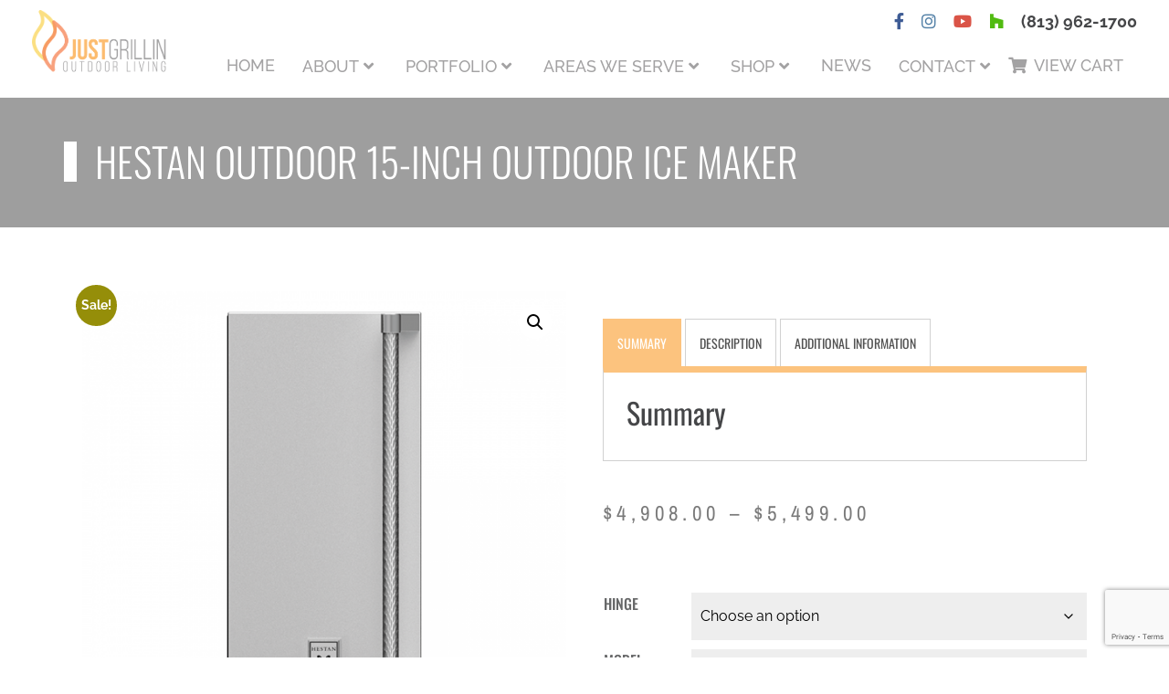

--- FILE ---
content_type: text/html; charset=UTF-8
request_url: https://justgrillinflorida.com/product/hestan-outdoor-15-inch-outdoor-ice-maker/
body_size: 21973
content:
<!DOCTYPE html>
<html lang="en-US">
	<head>
		<meta charset="UTF-8" />
		<meta name="viewport" content="width=device-width, initial-scale=1">
		
		<!-- Adobe TypeKit - League Gothic -->
		<script src="https://use.typekit.net/bhi0vzd.js"></script>
		<script>try{Typekit.load({ async: true });}catch(e){}</script>
		
		<!-- Facebook Pixel Code -->
		<script>
		!function(f,b,e,v,n,t,s){if(f.fbq)return;n=f.fbq=function(){n.callMethod?
		n.callMethod.apply(n,arguments):n.queue.push(arguments)};if(!f._fbq)f._fbq=n;
		n.push=n;n.loaded=!0;n.version='2.0';n.queue=[];t=b.createElement(e);t.async=!0;
		t.src=v;s=b.getElementsByTagName(e)[0];s.parentNode.insertBefore(t,s)}(window,
		document,'script','https://connect.facebook.net/en_US/fbevents.js');
		fbq('init', '236149800124785'); // Insert your pixel ID here.
		fbq('track', 'PageView');
		</script>
		<noscript><img height="1" width="1" style="display:none"
		src="https://www.facebook.com/tr?id=236149800124785&ev=PageView&noscript=1"
		/></noscript>
		<!-- DO NOT MODIFY -->
		<!-- End Facebook Pixel Code -->

		<!-- Hotjar Tracking Code for https://www.justgrillinflorida.com/ -->
		<!-- <script>
		    (function(h,o,t,j,a,r){
		        h.hj=h.hj||function(){(h.hj.q=h.hj.q||[]).push(arguments)};
		        h._hjSettings={hjid:939029,hjsv:6};
		        a=o.getElementsByTagName('head')[0];
		        r=o.createElement('script');r.async=1;
		        r.src=t+h._hjSettings.hjid+j+h._hjSettings.hjsv;
		        a.appendChild(r);
		    })(window,document,'https://static.hotjar.com/c/hotjar-','.js?sv=');
		</script> -->

		<meta name='robots' content='index, follow, max-image-preview:large, max-snippet:-1, max-video-preview:-1' />
	<style>img:is([sizes="auto" i], [sizes^="auto," i]) { contain-intrinsic-size: 3000px 1500px }</style>
	
	<!-- This site is optimized with the Yoast SEO plugin v26.4 - https://yoast.com/wordpress/plugins/seo/ -->
	<title>Hestan Outdoor 15-Inch Outdoor Ice Maker - Tampa, FL - Just Grillin</title>
	<meta name="description" content="The Hestan Outdoor 15-Inch Outdoor Ice Maker is a premium stainless steel appliance that can hold up to 22 lbs of ice and produce 55 lbs daily." />
	<link rel="canonical" href="https://justgrillinflorida.com/product/hestan-outdoor-15-inch-outdoor-ice-maker/" />
	<meta property="og:locale" content="en_US" />
	<meta property="og:type" content="article" />
	<meta property="og:title" content="Hestan Outdoor 15-Inch Outdoor Ice Maker - Tampa, FL - Just Grillin" />
	<meta property="og:description" content="The Hestan Outdoor 15-Inch Outdoor Ice Maker is a premium stainless steel appliance that can hold up to 22 lbs of ice and produce 55 lbs daily." />
	<meta property="og:url" content="https://justgrillinflorida.com/product/hestan-outdoor-15-inch-outdoor-ice-maker/" />
	<meta property="og:site_name" content="Just Grillin Outdoor Living" />
	<meta property="article:publisher" content="https://www.facebook.com/JustGrillin/" />
	<meta property="article:modified_time" content="2025-03-14T18:04:56+00:00" />
	<meta property="og:image" content="https://justgrillinflorida.com/wp-content/uploads/Hestan-15-Inch-Stainless-Steel-Ice-Machine-Left-Hinge.png" />
	<meta property="og:image:width" content="650" />
	<meta property="og:image:height" content="650" />
	<meta property="og:image:type" content="image/png" />
	<meta name="twitter:label1" content="Est. reading time" />
	<meta name="twitter:data1" content="1 minute" />
	<script type="application/ld+json" class="yoast-schema-graph">{"@context":"https://schema.org","@graph":[{"@type":"WebPage","@id":"https://justgrillinflorida.com/product/hestan-outdoor-15-inch-outdoor-ice-maker/","url":"https://justgrillinflorida.com/product/hestan-outdoor-15-inch-outdoor-ice-maker/","name":"Hestan Outdoor 15-Inch Outdoor Ice Maker - Tampa, FL - Just Grillin","isPartOf":{"@id":"https://justgrillinflorida.com/#website"},"primaryImageOfPage":{"@id":"https://justgrillinflorida.com/product/hestan-outdoor-15-inch-outdoor-ice-maker/#primaryimage"},"image":{"@id":"https://justgrillinflorida.com/product/hestan-outdoor-15-inch-outdoor-ice-maker/#primaryimage"},"thumbnailUrl":"https://justgrillinflorida.com/wp-content/uploads/Hestan-15-Inch-Stainless-Steel-Ice-Machine-Left-Hinge.png","datePublished":"2021-07-30T20:23:36+00:00","dateModified":"2025-03-14T18:04:56+00:00","description":"The Hestan Outdoor 15-Inch Outdoor Ice Maker is a premium stainless steel appliance that can hold up to 22 lbs of ice and produce 55 lbs daily.","breadcrumb":{"@id":"https://justgrillinflorida.com/product/hestan-outdoor-15-inch-outdoor-ice-maker/#breadcrumb"},"inLanguage":"en-US","potentialAction":[{"@type":"ReadAction","target":["https://justgrillinflorida.com/product/hestan-outdoor-15-inch-outdoor-ice-maker/"]}]},{"@type":"ImageObject","inLanguage":"en-US","@id":"https://justgrillinflorida.com/product/hestan-outdoor-15-inch-outdoor-ice-maker/#primaryimage","url":"https://justgrillinflorida.com/wp-content/uploads/Hestan-15-Inch-Stainless-Steel-Ice-Machine-Left-Hinge.png","contentUrl":"https://justgrillinflorida.com/wp-content/uploads/Hestan-15-Inch-Stainless-Steel-Ice-Machine-Left-Hinge.png","width":650,"height":650,"caption":"Hestan Outdoor 15-Inch Outdoor Ice Maker Left Hinge"},{"@type":"BreadcrumbList","@id":"https://justgrillinflorida.com/product/hestan-outdoor-15-inch-outdoor-ice-maker/#breadcrumb","itemListElement":[{"@type":"ListItem","position":1,"name":"Home","item":"https://justgrillinflorida.com/"},{"@type":"ListItem","position":2,"name":"Shop Online","item":"https://justgrillinflorida.com/shop/"},{"@type":"ListItem","position":3,"name":"Hestan Outdoor 15-Inch Outdoor Ice Maker"}]},{"@type":"WebSite","@id":"https://justgrillinflorida.com/#website","url":"https://justgrillinflorida.com/","name":"Just Grillin Outdoor Living","description":"Proudly Serving Tampa and Surrounding Areas of Central Florida","potentialAction":[{"@type":"SearchAction","target":{"@type":"EntryPoint","urlTemplate":"https://justgrillinflorida.com/?s={search_term_string}"},"query-input":{"@type":"PropertyValueSpecification","valueRequired":true,"valueName":"search_term_string"}}],"inLanguage":"en-US"}]}</script>
	<!-- / Yoast SEO plugin. -->


<link rel='dns-prefetch' href='//cdnjs.cloudflare.com' />
<link rel='dns-prefetch' href='//maxcdn.bootstrapcdn.com' />
<link rel='dns-prefetch' href='//stackpath.bootstrapcdn.com' />
<link rel='dns-prefetch' href='//use.fontawesome.com' />
<link rel="alternate" type="application/rss+xml" title="Just Grillin Outdoor Living &raquo; Feed" href="https://justgrillinflorida.com/feed/" />
<link rel="alternate" type="application/rss+xml" title="Just Grillin Outdoor Living &raquo; Comments Feed" href="https://justgrillinflorida.com/comments/feed/" />
<script type="text/javascript">
/* <![CDATA[ */
window._wpemojiSettings = {"baseUrl":"https:\/\/s.w.org\/images\/core\/emoji\/16.0.1\/72x72\/","ext":".png","svgUrl":"https:\/\/s.w.org\/images\/core\/emoji\/16.0.1\/svg\/","svgExt":".svg","source":{"concatemoji":"https:\/\/justgrillinflorida.com\/wp-includes\/js\/wp-emoji-release.min.js?ver=4b2688c4ab5911d553b5f0d5f323f54f"}};
/*! This file is auto-generated */
!function(s,n){var o,i,e;function c(e){try{var t={supportTests:e,timestamp:(new Date).valueOf()};sessionStorage.setItem(o,JSON.stringify(t))}catch(e){}}function p(e,t,n){e.clearRect(0,0,e.canvas.width,e.canvas.height),e.fillText(t,0,0);var t=new Uint32Array(e.getImageData(0,0,e.canvas.width,e.canvas.height).data),a=(e.clearRect(0,0,e.canvas.width,e.canvas.height),e.fillText(n,0,0),new Uint32Array(e.getImageData(0,0,e.canvas.width,e.canvas.height).data));return t.every(function(e,t){return e===a[t]})}function u(e,t){e.clearRect(0,0,e.canvas.width,e.canvas.height),e.fillText(t,0,0);for(var n=e.getImageData(16,16,1,1),a=0;a<n.data.length;a++)if(0!==n.data[a])return!1;return!0}function f(e,t,n,a){switch(t){case"flag":return n(e,"\ud83c\udff3\ufe0f\u200d\u26a7\ufe0f","\ud83c\udff3\ufe0f\u200b\u26a7\ufe0f")?!1:!n(e,"\ud83c\udde8\ud83c\uddf6","\ud83c\udde8\u200b\ud83c\uddf6")&&!n(e,"\ud83c\udff4\udb40\udc67\udb40\udc62\udb40\udc65\udb40\udc6e\udb40\udc67\udb40\udc7f","\ud83c\udff4\u200b\udb40\udc67\u200b\udb40\udc62\u200b\udb40\udc65\u200b\udb40\udc6e\u200b\udb40\udc67\u200b\udb40\udc7f");case"emoji":return!a(e,"\ud83e\udedf")}return!1}function g(e,t,n,a){var r="undefined"!=typeof WorkerGlobalScope&&self instanceof WorkerGlobalScope?new OffscreenCanvas(300,150):s.createElement("canvas"),o=r.getContext("2d",{willReadFrequently:!0}),i=(o.textBaseline="top",o.font="600 32px Arial",{});return e.forEach(function(e){i[e]=t(o,e,n,a)}),i}function t(e){var t=s.createElement("script");t.src=e,t.defer=!0,s.head.appendChild(t)}"undefined"!=typeof Promise&&(o="wpEmojiSettingsSupports",i=["flag","emoji"],n.supports={everything:!0,everythingExceptFlag:!0},e=new Promise(function(e){s.addEventListener("DOMContentLoaded",e,{once:!0})}),new Promise(function(t){var n=function(){try{var e=JSON.parse(sessionStorage.getItem(o));if("object"==typeof e&&"number"==typeof e.timestamp&&(new Date).valueOf()<e.timestamp+604800&&"object"==typeof e.supportTests)return e.supportTests}catch(e){}return null}();if(!n){if("undefined"!=typeof Worker&&"undefined"!=typeof OffscreenCanvas&&"undefined"!=typeof URL&&URL.createObjectURL&&"undefined"!=typeof Blob)try{var e="postMessage("+g.toString()+"("+[JSON.stringify(i),f.toString(),p.toString(),u.toString()].join(",")+"));",a=new Blob([e],{type:"text/javascript"}),r=new Worker(URL.createObjectURL(a),{name:"wpTestEmojiSupports"});return void(r.onmessage=function(e){c(n=e.data),r.terminate(),t(n)})}catch(e){}c(n=g(i,f,p,u))}t(n)}).then(function(e){for(var t in e)n.supports[t]=e[t],n.supports.everything=n.supports.everything&&n.supports[t],"flag"!==t&&(n.supports.everythingExceptFlag=n.supports.everythingExceptFlag&&n.supports[t]);n.supports.everythingExceptFlag=n.supports.everythingExceptFlag&&!n.supports.flag,n.DOMReady=!1,n.readyCallback=function(){n.DOMReady=!0}}).then(function(){return e}).then(function(){var e;n.supports.everything||(n.readyCallback(),(e=n.source||{}).concatemoji?t(e.concatemoji):e.wpemoji&&e.twemoji&&(t(e.twemoji),t(e.wpemoji)))}))}((window,document),window._wpemojiSettings);
/* ]]> */
</script>
<style id='wp-emoji-styles-inline-css' type='text/css'>

	img.wp-smiley, img.emoji {
		display: inline !important;
		border: none !important;
		box-shadow: none !important;
		height: 1em !important;
		width: 1em !important;
		margin: 0 0.07em !important;
		vertical-align: -0.1em !important;
		background: none !important;
		padding: 0 !important;
	}
</style>
<link rel='stylesheet' id='wp-block-library-css' href='https://justgrillinflorida.com/wp-includes/css/dist/block-library/style.min.css?ver=4b2688c4ab5911d553b5f0d5f323f54f' type='text/css' media='all' />
<style id='classic-theme-styles-inline-css' type='text/css'>
/*! This file is auto-generated */
.wp-block-button__link{color:#fff;background-color:#32373c;border-radius:9999px;box-shadow:none;text-decoration:none;padding:calc(.667em + 2px) calc(1.333em + 2px);font-size:1.125em}.wp-block-file__button{background:#32373c;color:#fff;text-decoration:none}
</style>
<link rel='stylesheet' id='wp-components-css' href='https://justgrillinflorida.com/wp-includes/css/dist/components/style.min.css?ver=4b2688c4ab5911d553b5f0d5f323f54f' type='text/css' media='all' />
<link rel='stylesheet' id='wp-preferences-css' href='https://justgrillinflorida.com/wp-includes/css/dist/preferences/style.min.css?ver=4b2688c4ab5911d553b5f0d5f323f54f' type='text/css' media='all' />
<link rel='stylesheet' id='wp-block-editor-css' href='https://justgrillinflorida.com/wp-includes/css/dist/block-editor/style.min.css?ver=4b2688c4ab5911d553b5f0d5f323f54f' type='text/css' media='all' />
<link rel='stylesheet' id='popup-maker-block-library-style-css' href='https://justgrillinflorida.com/wp-content/plugins/popup-maker/dist/packages/block-library-style.css?ver=dbea705cfafe089d65f1' type='text/css' media='all' />
<link rel='stylesheet' id='yith-wcan-shortcodes-css' href='https://justgrillinflorida.com/wp-content/plugins/yith-woocommerce-ajax-navigation/assets/css/shortcodes.css?ver=5.15.1' type='text/css' media='all' />
<style id='yith-wcan-shortcodes-inline-css' type='text/css'>
:root{
	--yith-wcan-filters_colors_titles: #434343;
	--yith-wcan-filters_colors_background: #FFFFFF;
	--yith-wcan-filters_colors_accent: #A7144C;
	--yith-wcan-filters_colors_accent_r: 167;
	--yith-wcan-filters_colors_accent_g: 20;
	--yith-wcan-filters_colors_accent_b: 76;
	--yith-wcan-color_swatches_border_radius: 100%;
	--yith-wcan-color_swatches_size: 30px;
	--yith-wcan-labels_style_background: #FFFFFF;
	--yith-wcan-labels_style_background_hover: #A7144C;
	--yith-wcan-labels_style_background_active: #A7144C;
	--yith-wcan-labels_style_text: #434343;
	--yith-wcan-labels_style_text_hover: #FFFFFF;
	--yith-wcan-labels_style_text_active: #FFFFFF;
	--yith-wcan-anchors_style_text: #434343;
	--yith-wcan-anchors_style_text_hover: #A7144C;
	--yith-wcan-anchors_style_text_active: #A7144C;
}
</style>
<style id='global-styles-inline-css' type='text/css'>
:root{--wp--preset--aspect-ratio--square: 1;--wp--preset--aspect-ratio--4-3: 4/3;--wp--preset--aspect-ratio--3-4: 3/4;--wp--preset--aspect-ratio--3-2: 3/2;--wp--preset--aspect-ratio--2-3: 2/3;--wp--preset--aspect-ratio--16-9: 16/9;--wp--preset--aspect-ratio--9-16: 9/16;--wp--preset--color--black: #000000;--wp--preset--color--cyan-bluish-gray: #abb8c3;--wp--preset--color--white: #ffffff;--wp--preset--color--pale-pink: #f78da7;--wp--preset--color--vivid-red: #cf2e2e;--wp--preset--color--luminous-vivid-orange: #ff6900;--wp--preset--color--luminous-vivid-amber: #fcb900;--wp--preset--color--light-green-cyan: #7bdcb5;--wp--preset--color--vivid-green-cyan: #00d084;--wp--preset--color--pale-cyan-blue: #8ed1fc;--wp--preset--color--vivid-cyan-blue: #0693e3;--wp--preset--color--vivid-purple: #9b51e0;--wp--preset--gradient--vivid-cyan-blue-to-vivid-purple: linear-gradient(135deg,rgba(6,147,227,1) 0%,rgb(155,81,224) 100%);--wp--preset--gradient--light-green-cyan-to-vivid-green-cyan: linear-gradient(135deg,rgb(122,220,180) 0%,rgb(0,208,130) 100%);--wp--preset--gradient--luminous-vivid-amber-to-luminous-vivid-orange: linear-gradient(135deg,rgba(252,185,0,1) 0%,rgba(255,105,0,1) 100%);--wp--preset--gradient--luminous-vivid-orange-to-vivid-red: linear-gradient(135deg,rgba(255,105,0,1) 0%,rgb(207,46,46) 100%);--wp--preset--gradient--very-light-gray-to-cyan-bluish-gray: linear-gradient(135deg,rgb(238,238,238) 0%,rgb(169,184,195) 100%);--wp--preset--gradient--cool-to-warm-spectrum: linear-gradient(135deg,rgb(74,234,220) 0%,rgb(151,120,209) 20%,rgb(207,42,186) 40%,rgb(238,44,130) 60%,rgb(251,105,98) 80%,rgb(254,248,76) 100%);--wp--preset--gradient--blush-light-purple: linear-gradient(135deg,rgb(255,206,236) 0%,rgb(152,150,240) 100%);--wp--preset--gradient--blush-bordeaux: linear-gradient(135deg,rgb(254,205,165) 0%,rgb(254,45,45) 50%,rgb(107,0,62) 100%);--wp--preset--gradient--luminous-dusk: linear-gradient(135deg,rgb(255,203,112) 0%,rgb(199,81,192) 50%,rgb(65,88,208) 100%);--wp--preset--gradient--pale-ocean: linear-gradient(135deg,rgb(255,245,203) 0%,rgb(182,227,212) 50%,rgb(51,167,181) 100%);--wp--preset--gradient--electric-grass: linear-gradient(135deg,rgb(202,248,128) 0%,rgb(113,206,126) 100%);--wp--preset--gradient--midnight: linear-gradient(135deg,rgb(2,3,129) 0%,rgb(40,116,252) 100%);--wp--preset--font-size--small: 13px;--wp--preset--font-size--medium: 20px;--wp--preset--font-size--large: 36px;--wp--preset--font-size--x-large: 42px;--wp--preset--spacing--20: 0.44rem;--wp--preset--spacing--30: 0.67rem;--wp--preset--spacing--40: 1rem;--wp--preset--spacing--50: 1.5rem;--wp--preset--spacing--60: 2.25rem;--wp--preset--spacing--70: 3.38rem;--wp--preset--spacing--80: 5.06rem;--wp--preset--shadow--natural: 6px 6px 9px rgba(0, 0, 0, 0.2);--wp--preset--shadow--deep: 12px 12px 50px rgba(0, 0, 0, 0.4);--wp--preset--shadow--sharp: 6px 6px 0px rgba(0, 0, 0, 0.2);--wp--preset--shadow--outlined: 6px 6px 0px -3px rgba(255, 255, 255, 1), 6px 6px rgba(0, 0, 0, 1);--wp--preset--shadow--crisp: 6px 6px 0px rgba(0, 0, 0, 1);}:where(.is-layout-flex){gap: 0.5em;}:where(.is-layout-grid){gap: 0.5em;}body .is-layout-flex{display: flex;}.is-layout-flex{flex-wrap: wrap;align-items: center;}.is-layout-flex > :is(*, div){margin: 0;}body .is-layout-grid{display: grid;}.is-layout-grid > :is(*, div){margin: 0;}:where(.wp-block-columns.is-layout-flex){gap: 2em;}:where(.wp-block-columns.is-layout-grid){gap: 2em;}:where(.wp-block-post-template.is-layout-flex){gap: 1.25em;}:where(.wp-block-post-template.is-layout-grid){gap: 1.25em;}.has-black-color{color: var(--wp--preset--color--black) !important;}.has-cyan-bluish-gray-color{color: var(--wp--preset--color--cyan-bluish-gray) !important;}.has-white-color{color: var(--wp--preset--color--white) !important;}.has-pale-pink-color{color: var(--wp--preset--color--pale-pink) !important;}.has-vivid-red-color{color: var(--wp--preset--color--vivid-red) !important;}.has-luminous-vivid-orange-color{color: var(--wp--preset--color--luminous-vivid-orange) !important;}.has-luminous-vivid-amber-color{color: var(--wp--preset--color--luminous-vivid-amber) !important;}.has-light-green-cyan-color{color: var(--wp--preset--color--light-green-cyan) !important;}.has-vivid-green-cyan-color{color: var(--wp--preset--color--vivid-green-cyan) !important;}.has-pale-cyan-blue-color{color: var(--wp--preset--color--pale-cyan-blue) !important;}.has-vivid-cyan-blue-color{color: var(--wp--preset--color--vivid-cyan-blue) !important;}.has-vivid-purple-color{color: var(--wp--preset--color--vivid-purple) !important;}.has-black-background-color{background-color: var(--wp--preset--color--black) !important;}.has-cyan-bluish-gray-background-color{background-color: var(--wp--preset--color--cyan-bluish-gray) !important;}.has-white-background-color{background-color: var(--wp--preset--color--white) !important;}.has-pale-pink-background-color{background-color: var(--wp--preset--color--pale-pink) !important;}.has-vivid-red-background-color{background-color: var(--wp--preset--color--vivid-red) !important;}.has-luminous-vivid-orange-background-color{background-color: var(--wp--preset--color--luminous-vivid-orange) !important;}.has-luminous-vivid-amber-background-color{background-color: var(--wp--preset--color--luminous-vivid-amber) !important;}.has-light-green-cyan-background-color{background-color: var(--wp--preset--color--light-green-cyan) !important;}.has-vivid-green-cyan-background-color{background-color: var(--wp--preset--color--vivid-green-cyan) !important;}.has-pale-cyan-blue-background-color{background-color: var(--wp--preset--color--pale-cyan-blue) !important;}.has-vivid-cyan-blue-background-color{background-color: var(--wp--preset--color--vivid-cyan-blue) !important;}.has-vivid-purple-background-color{background-color: var(--wp--preset--color--vivid-purple) !important;}.has-black-border-color{border-color: var(--wp--preset--color--black) !important;}.has-cyan-bluish-gray-border-color{border-color: var(--wp--preset--color--cyan-bluish-gray) !important;}.has-white-border-color{border-color: var(--wp--preset--color--white) !important;}.has-pale-pink-border-color{border-color: var(--wp--preset--color--pale-pink) !important;}.has-vivid-red-border-color{border-color: var(--wp--preset--color--vivid-red) !important;}.has-luminous-vivid-orange-border-color{border-color: var(--wp--preset--color--luminous-vivid-orange) !important;}.has-luminous-vivid-amber-border-color{border-color: var(--wp--preset--color--luminous-vivid-amber) !important;}.has-light-green-cyan-border-color{border-color: var(--wp--preset--color--light-green-cyan) !important;}.has-vivid-green-cyan-border-color{border-color: var(--wp--preset--color--vivid-green-cyan) !important;}.has-pale-cyan-blue-border-color{border-color: var(--wp--preset--color--pale-cyan-blue) !important;}.has-vivid-cyan-blue-border-color{border-color: var(--wp--preset--color--vivid-cyan-blue) !important;}.has-vivid-purple-border-color{border-color: var(--wp--preset--color--vivid-purple) !important;}.has-vivid-cyan-blue-to-vivid-purple-gradient-background{background: var(--wp--preset--gradient--vivid-cyan-blue-to-vivid-purple) !important;}.has-light-green-cyan-to-vivid-green-cyan-gradient-background{background: var(--wp--preset--gradient--light-green-cyan-to-vivid-green-cyan) !important;}.has-luminous-vivid-amber-to-luminous-vivid-orange-gradient-background{background: var(--wp--preset--gradient--luminous-vivid-amber-to-luminous-vivid-orange) !important;}.has-luminous-vivid-orange-to-vivid-red-gradient-background{background: var(--wp--preset--gradient--luminous-vivid-orange-to-vivid-red) !important;}.has-very-light-gray-to-cyan-bluish-gray-gradient-background{background: var(--wp--preset--gradient--very-light-gray-to-cyan-bluish-gray) !important;}.has-cool-to-warm-spectrum-gradient-background{background: var(--wp--preset--gradient--cool-to-warm-spectrum) !important;}.has-blush-light-purple-gradient-background{background: var(--wp--preset--gradient--blush-light-purple) !important;}.has-blush-bordeaux-gradient-background{background: var(--wp--preset--gradient--blush-bordeaux) !important;}.has-luminous-dusk-gradient-background{background: var(--wp--preset--gradient--luminous-dusk) !important;}.has-pale-ocean-gradient-background{background: var(--wp--preset--gradient--pale-ocean) !important;}.has-electric-grass-gradient-background{background: var(--wp--preset--gradient--electric-grass) !important;}.has-midnight-gradient-background{background: var(--wp--preset--gradient--midnight) !important;}.has-small-font-size{font-size: var(--wp--preset--font-size--small) !important;}.has-medium-font-size{font-size: var(--wp--preset--font-size--medium) !important;}.has-large-font-size{font-size: var(--wp--preset--font-size--large) !important;}.has-x-large-font-size{font-size: var(--wp--preset--font-size--x-large) !important;}
:where(.wp-block-post-template.is-layout-flex){gap: 1.25em;}:where(.wp-block-post-template.is-layout-grid){gap: 1.25em;}
:where(.wp-block-columns.is-layout-flex){gap: 2em;}:where(.wp-block-columns.is-layout-grid){gap: 2em;}
:root :where(.wp-block-pullquote){font-size: 1.5em;line-height: 1.6;}
</style>
<link rel='stylesheet' id='photoswipe-css' href='https://justgrillinflorida.com/wp-content/plugins/woocommerce/assets/css/photoswipe/photoswipe.min.css?ver=10.3.5' type='text/css' media='all' />
<link rel='stylesheet' id='photoswipe-default-skin-css' href='https://justgrillinflorida.com/wp-content/plugins/woocommerce/assets/css/photoswipe/default-skin/default-skin.min.css?ver=10.3.5' type='text/css' media='all' />
<link rel='stylesheet' id='woocommerce-layout-css' href='https://justgrillinflorida.com/wp-content/plugins/woocommerce/assets/css/woocommerce-layout.css?ver=10.3.5' type='text/css' media='all' />
<link rel='stylesheet' id='woocommerce-smallscreen-css' href='https://justgrillinflorida.com/wp-content/plugins/woocommerce/assets/css/woocommerce-smallscreen.css?ver=10.3.5' type='text/css' media='only screen and (max-width: 768px)' />
<link rel='stylesheet' id='woocommerce-general-css' href='https://justgrillinflorida.com/wp-content/plugins/woocommerce/assets/css/woocommerce.css?ver=10.3.5' type='text/css' media='all' />
<style id='woocommerce-inline-inline-css' type='text/css'>
.woocommerce form .form-row .required { visibility: visible; }
</style>
<link rel='stylesheet' id='brands-styles-css' href='https://justgrillinflorida.com/wp-content/plugins/woocommerce/assets/css/brands.css?ver=10.3.5' type='text/css' media='all' />
<link rel='stylesheet' id='bootstrap-4-cdn-css' href='https://stackpath.bootstrapcdn.com/bootstrap/4.1.0/css/bootstrap.min.css?ver=4b2688c4ab5911d553b5f0d5f323f54f' type='text/css' media='all' />
<link rel='stylesheet' id='owlcarousel-css' href='https://cdnjs.cloudflare.com/ajax/libs/OwlCarousel2/2.2.1/assets/owl.carousel.min.css?ver=4b2688c4ab5911d553b5f0d5f323f54f' type='text/css' media='all' />
<link rel='stylesheet' id='owlcarousel-theme-css' href='https://cdnjs.cloudflare.com/ajax/libs/OwlCarousel2/2.2.1/assets/owl.theme.default.min.css?ver=4b2688c4ab5911d553b5f0d5f323f54f' type='text/css' media='all' />
<link rel='stylesheet' id='fontawesome-css' href='https://use.fontawesome.com/releases/v5.2.0/css/all.css?ver=4b2688c4ab5911d553b5f0d5f323f54f' type='text/css' media='all' />
<link rel='stylesheet' id='hamburger-css-css' href='https://justgrillinflorida.com/wp-content/themes/Thirteen05%20Theme/css/hamburgers.min.css?ver=4b2688c4ab5911d553b5f0d5f323f54f' type='text/css' media='all' />
<link rel='stylesheet' id='style-css' href='https://justgrillinflorida.com/wp-content/themes/Thirteen05%20Theme/style.css?ver=4b2688c4ab5911d553b5f0d5f323f54f' type='text/css' media='all' />
<link rel='stylesheet' id='elementor-frontend-css' href='https://justgrillinflorida.com/wp-content/plugins/elementor/assets/css/frontend.min.css?ver=3.33.2' type='text/css' media='all' />
<link rel='stylesheet' id='widget-heading-css' href='https://justgrillinflorida.com/wp-content/plugins/elementor/assets/css/widget-heading.min.css?ver=3.33.2' type='text/css' media='all' />
<link rel='stylesheet' id='widget-woocommerce-product-images-css' href='https://justgrillinflorida.com/wp-content/plugins/elementor-pro/assets/css/widget-woocommerce-product-images.min.css?ver=3.33.1' type='text/css' media='all' />
<link rel='stylesheet' id='widget-woocommerce-product-price-css' href='https://justgrillinflorida.com/wp-content/plugins/elementor-pro/assets/css/widget-woocommerce-product-price.min.css?ver=3.33.1' type='text/css' media='all' />
<link rel='stylesheet' id='widget-woocommerce-product-add-to-cart-css' href='https://justgrillinflorida.com/wp-content/plugins/elementor-pro/assets/css/widget-woocommerce-product-add-to-cart.min.css?ver=3.33.1' type='text/css' media='all' />
<link rel='stylesheet' id='widget-woocommerce-product-additional-information-css' href='https://justgrillinflorida.com/wp-content/plugins/elementor-pro/assets/css/widget-woocommerce-product-additional-information.min.css?ver=3.33.1' type='text/css' media='all' />
<link rel='stylesheet' id='elementor-icons-css' href='https://justgrillinflorida.com/wp-content/plugins/elementor/assets/lib/eicons/css/elementor-icons.min.css?ver=5.44.0' type='text/css' media='all' />
<link rel='stylesheet' id='elementor-post-22824-css' href='https://justgrillinflorida.com/wp-content/uploads/elementor/css/post-22824.css?ver=1764077426' type='text/css' media='all' />
<link rel='stylesheet' id='font-awesome-5-all-css' href='https://justgrillinflorida.com/wp-content/plugins/elementor/assets/lib/font-awesome/css/all.min.css?ver=3.33.2' type='text/css' media='all' />
<link rel='stylesheet' id='font-awesome-4-shim-css' href='https://justgrillinflorida.com/wp-content/plugins/elementor/assets/lib/font-awesome/css/v4-shims.min.css?ver=3.33.2' type='text/css' media='all' />
<link rel='stylesheet' id='elementor-post-29533-css' href='https://justgrillinflorida.com/wp-content/uploads/elementor/css/post-29533.css?ver=1764077472' type='text/css' media='all' />
<link rel='stylesheet' id='woo_discount_pro_style-css' href='https://justgrillinflorida.com/wp-content/plugins/woo-discount-rules-pro/Assets/Css/awdr_style.css?ver=2.6.1' type='text/css' media='all' />
<link rel='stylesheet' id='ecs-styles-css' href='https://justgrillinflorida.com/wp-content/plugins/ele-custom-skin/assets/css/ecs-style.css?ver=3.1.9' type='text/css' media='all' />
<link rel='stylesheet' id='elementor-post-23185-css' href='https://justgrillinflorida.com/wp-content/uploads/elementor/css/post-23185.css?ver=1747055353' type='text/css' media='all' />
<link rel='stylesheet' id='elementor-gf-local-oswald-css' href='https://justgrillinflorida.com/wp-content/uploads/elementor/google-fonts/css/oswald.css?ver=1742218212' type='text/css' media='all' />
<link rel='stylesheet' id='elementor-gf-local-raleway-css' href='https://justgrillinflorida.com/wp-content/uploads/elementor/google-fonts/css/raleway.css?ver=1742218217' type='text/css' media='all' />
<link rel='stylesheet' id='elementor-gf-local-merriweather-css' href='https://justgrillinflorida.com/wp-content/uploads/elementor/google-fonts/css/merriweather.css?ver=1742218255' type='text/css' media='all' />
<link rel='stylesheet' id='elementor-gf-local-archivonarrow-css' href='https://justgrillinflorida.com/wp-content/uploads/elementor/google-fonts/css/archivonarrow.css?ver=1742218257' type='text/css' media='all' />
<script type="text/javascript" src="https://justgrillinflorida.com/wp-includes/js/jquery/jquery.min.js?ver=3.7.1" id="jquery-core-js"></script>
<script type="text/javascript" src="https://justgrillinflorida.com/wp-includes/js/jquery/jquery-migrate.min.js?ver=3.4.1" id="jquery-migrate-js"></script>
<script type="text/javascript" src="https://justgrillinflorida.com/wp-content/plugins/woocommerce/assets/js/jquery-blockui/jquery.blockUI.min.js?ver=2.7.0-wc.10.3.5" id="wc-jquery-blockui-js" defer="defer" data-wp-strategy="defer"></script>
<script type="text/javascript" id="wc-add-to-cart-js-extra">
/* <![CDATA[ */
var wc_add_to_cart_params = {"ajax_url":"\/wp-admin\/admin-ajax.php","wc_ajax_url":"\/?wc-ajax=%%endpoint%%","i18n_view_cart":"View cart","cart_url":"https:\/\/justgrillinflorida.com\/cart\/","is_cart":"","cart_redirect_after_add":"no"};
/* ]]> */
</script>
<script type="text/javascript" src="https://justgrillinflorida.com/wp-content/plugins/woocommerce/assets/js/frontend/add-to-cart.min.js?ver=10.3.5" id="wc-add-to-cart-js" defer="defer" data-wp-strategy="defer"></script>
<script type="text/javascript" src="https://justgrillinflorida.com/wp-content/plugins/woocommerce/assets/js/zoom/jquery.zoom.min.js?ver=1.7.21-wc.10.3.5" id="wc-zoom-js" defer="defer" data-wp-strategy="defer"></script>
<script type="text/javascript" src="https://justgrillinflorida.com/wp-content/plugins/woocommerce/assets/js/flexslider/jquery.flexslider.min.js?ver=2.7.2-wc.10.3.5" id="wc-flexslider-js" defer="defer" data-wp-strategy="defer"></script>
<script type="text/javascript" src="https://justgrillinflorida.com/wp-content/plugins/woocommerce/assets/js/photoswipe/photoswipe.min.js?ver=4.1.1-wc.10.3.5" id="wc-photoswipe-js" defer="defer" data-wp-strategy="defer"></script>
<script type="text/javascript" src="https://justgrillinflorida.com/wp-content/plugins/woocommerce/assets/js/photoswipe/photoswipe-ui-default.min.js?ver=4.1.1-wc.10.3.5" id="wc-photoswipe-ui-default-js" defer="defer" data-wp-strategy="defer"></script>
<script type="text/javascript" id="wc-single-product-js-extra">
/* <![CDATA[ */
var wc_single_product_params = {"i18n_required_rating_text":"Please select a rating","i18n_rating_options":["1 of 5 stars","2 of 5 stars","3 of 5 stars","4 of 5 stars","5 of 5 stars"],"i18n_product_gallery_trigger_text":"View full-screen image gallery","review_rating_required":"yes","flexslider":{"rtl":false,"animation":"slide","smoothHeight":true,"directionNav":false,"controlNav":"thumbnails","slideshow":false,"animationSpeed":500,"animationLoop":false,"allowOneSlide":false},"zoom_enabled":"1","zoom_options":[],"photoswipe_enabled":"1","photoswipe_options":{"shareEl":false,"closeOnScroll":false,"history":false,"hideAnimationDuration":0,"showAnimationDuration":0},"flexslider_enabled":"1"};
/* ]]> */
</script>
<script type="text/javascript" src="https://justgrillinflorida.com/wp-content/plugins/woocommerce/assets/js/frontend/single-product.min.js?ver=10.3.5" id="wc-single-product-js" defer="defer" data-wp-strategy="defer"></script>
<script type="text/javascript" src="https://justgrillinflorida.com/wp-content/plugins/woocommerce/assets/js/js-cookie/js.cookie.min.js?ver=2.1.4-wc.10.3.5" id="wc-js-cookie-js" defer="defer" data-wp-strategy="defer"></script>
<script type="text/javascript" id="woocommerce-js-extra">
/* <![CDATA[ */
var woocommerce_params = {"ajax_url":"\/wp-admin\/admin-ajax.php","wc_ajax_url":"\/?wc-ajax=%%endpoint%%","i18n_password_show":"Show password","i18n_password_hide":"Hide password"};
/* ]]> */
</script>
<script type="text/javascript" src="https://justgrillinflorida.com/wp-content/plugins/woocommerce/assets/js/frontend/woocommerce.min.js?ver=10.3.5" id="woocommerce-js" defer="defer" data-wp-strategy="defer"></script>
<script type="text/javascript" src="https://justgrillinflorida.com/wp-content/plugins/elementor/assets/lib/font-awesome/js/v4-shims.min.js?ver=3.33.2" id="font-awesome-4-shim-js"></script>
<script type="text/javascript" id="ecs_ajax_load-js-extra">
/* <![CDATA[ */
var ecs_ajax_params = {"ajaxurl":"https:\/\/justgrillinflorida.com\/wp-admin\/admin-ajax.php","posts":"{\"page\":0,\"product\":\"hestan-outdoor-15-inch-outdoor-ice-maker\",\"post_type\":\"product\",\"name\":\"hestan-outdoor-15-inch-outdoor-ice-maker\",\"error\":\"\",\"m\":\"\",\"p\":0,\"post_parent\":\"\",\"subpost\":\"\",\"subpost_id\":\"\",\"attachment\":\"\",\"attachment_id\":0,\"pagename\":\"\",\"page_id\":0,\"second\":\"\",\"minute\":\"\",\"hour\":\"\",\"day\":0,\"monthnum\":0,\"year\":0,\"w\":0,\"category_name\":\"\",\"tag\":\"\",\"cat\":\"\",\"tag_id\":\"\",\"author\":\"\",\"author_name\":\"\",\"feed\":\"\",\"tb\":\"\",\"paged\":0,\"meta_key\":\"\",\"meta_value\":\"\",\"preview\":\"\",\"s\":\"\",\"sentence\":\"\",\"title\":\"\",\"fields\":\"all\",\"menu_order\":\"\",\"embed\":\"\",\"category__in\":[],\"category__not_in\":[],\"category__and\":[],\"post__in\":[],\"post__not_in\":[],\"post_name__in\":[],\"tag__in\":[],\"tag__not_in\":[],\"tag__and\":[],\"tag_slug__in\":[],\"tag_slug__and\":[],\"post_parent__in\":[],\"post_parent__not_in\":[],\"author__in\":[],\"author__not_in\":[],\"search_columns\":[],\"ignore_sticky_posts\":false,\"suppress_filters\":false,\"cache_results\":true,\"update_post_term_cache\":true,\"update_menu_item_cache\":false,\"lazy_load_term_meta\":true,\"update_post_meta_cache\":true,\"posts_per_page\":12,\"nopaging\":false,\"comments_per_page\":\"50\",\"no_found_rows\":false,\"order\":\"DESC\"}"};
/* ]]> */
</script>
<script type="text/javascript" src="https://justgrillinflorida.com/wp-content/plugins/ele-custom-skin/assets/js/ecs_ajax_pagination.js?ver=3.1.9" id="ecs_ajax_load-js"></script>
<script type="text/javascript" src="https://justgrillinflorida.com/wp-content/plugins/ele-custom-skin/assets/js/ecs.js?ver=3.1.9" id="ecs-script-js"></script>
<link rel="https://api.w.org/" href="https://justgrillinflorida.com/wp-json/" /><link rel="alternate" title="JSON" type="application/json" href="https://justgrillinflorida.com/wp-json/wp/v2/product/28002" /><link rel="alternate" title="oEmbed (JSON)" type="application/json+oembed" href="https://justgrillinflorida.com/wp-json/oembed/1.0/embed?url=https%3A%2F%2Fjustgrillinflorida.com%2Fproduct%2Fhestan-outdoor-15-inch-outdoor-ice-maker%2F" />
<link rel="alternate" title="oEmbed (XML)" type="text/xml+oembed" href="https://justgrillinflorida.com/wp-json/oembed/1.0/embed?url=https%3A%2F%2Fjustgrillinflorida.com%2Fproduct%2Fhestan-outdoor-15-inch-outdoor-ice-maker%2F&#038;format=xml" />
<script>(function() {
                    var _fbq = window._fbq || (window._fbq = []);
                    if (!_fbq.loaded) {
                        var fbds = document.createElement('script');
                        fbds.async = true;
                        fbds.src = '//connect.facebook.net/en_US/fbds.js';
                        var s = document.getElementsByTagName('script')[0];
                        s.parentNode.insertBefore(fbds, s);
                        _fbq.loaded = true;
                    }                    
                    })();
                    window._fbq = window._fbq || [];
                    window._fbq.push(['track', '236149800124785', {'value':'0.00','currency':'USD'}]);
                    </script> 
                     
                    
                
                    <noscript><img height='1' width='1' alt='' style='display:none' src='https://www.facebook.com/tr?ev=236149800124785&amp;cd[value]=0.00&amp;cd[currency]=USD&amp;noscript=1' /></noscript><!-- Hotjar Tracking Code for https://www.justgrillinflorida.com/ -->
<script>
    (function(h,o,t,j,a,r){
        h.hj=h.hj||function(){(h.hj.q=h.hj.q||[]).push(arguments)};
        h._hjSettings={hjid:939029,hjsv:6};
        a=o.getElementsByTagName('head')[0];
        r=o.createElement('script');r.async=1;
        r.src=t+h._hjSettings.hjid+j+h._hjSettings.hjsv;
        a.appendChild(r);
    })(window,document,'https://static.hotjar.com/c/hotjar-','.js?sv=');
</script>

<!-- Google Tag Manager -->
<script>(function(w,d,s,l,i){w[l]=w[l]||[];w[l].push({'gtm.start':
new Date().getTime(),event:'gtm.js'});var f=d.getElementsByTagName(s)[0],
j=d.createElement(s),dl=l!='dataLayer'?'&l='+l:'';j.async=true;j.src=
'https://www.googletagmanager.com/gtm.js?id='+i+dl;f.parentNode.insertBefore(j,f);
})(window,document,'script','dataLayer','GTM-T2TSR9S');</script>
<!-- End Google Tag Manager -->

<meta name="google-site-verification" content="xTC3J9lt8O-ucqc1FDj0mAAMio48IV3fposRavwjZ88" />

<!-- Google Tag Manager -->
<script>(function(w,d,s,l,i){w[l]=w[l]||[];w[l].push({'gtm.start':
new Date().getTime(),event:'gtm.js'});var f=d.getElementsByTagName(s)[0],
j=d.createElement(s),dl=l!='dataLayer'?'&l='+l:'';j.async=true;j.src=
'https://www.googletagmanager.com/gtm.js?id='+i+dl;f.parentNode.insertBefore(j,f);
})(window,document,'script','dataLayer','GTM-PD8XGVB');</script>
<!-- End Google Tag Manager -->

<!-- Google tag (gtag.js) -->
<script async src="https://www.googletagmanager.com/gtag/js?id=AW-857705346"></script>
<script>
  window.dataLayer = window.dataLayer || [];
  function gtag(){dataLayer.push(arguments);}
  gtag('js', new Date());

  gtag('config', 'AW-857705346');
</script>
	<noscript><style>.woocommerce-product-gallery{ opacity: 1 !important; }</style></noscript>
	<meta name="generator" content="Elementor 3.33.2; features: additional_custom_breakpoints; settings: css_print_method-external, google_font-enabled, font_display-auto">

<!-- Meta Pixel Code -->
<script type='text/javascript'>
!function(f,b,e,v,n,t,s){if(f.fbq)return;n=f.fbq=function(){n.callMethod?
n.callMethod.apply(n,arguments):n.queue.push(arguments)};if(!f._fbq)f._fbq=n;
n.push=n;n.loaded=!0;n.version='2.0';n.queue=[];t=b.createElement(e);t.async=!0;
t.src=v;s=b.getElementsByTagName(e)[0];s.parentNode.insertBefore(t,s)}(window,
document,'script','https://connect.facebook.net/en_US/fbevents.js');
</script>
<!-- End Meta Pixel Code -->
<script type='text/javascript'>var url = window.location.origin + '?ob=open-bridge';
            fbq('set', 'openbridge', '236149800124785', url);
fbq('init', '236149800124785', {}, {
    "agent": "wordpress-6.8.2-4.1.5"
})</script><script type='text/javascript'>
    fbq('track', 'PageView', []);
  </script>			<style>
				.e-con.e-parent:nth-of-type(n+4):not(.e-lazyloaded):not(.e-no-lazyload),
				.e-con.e-parent:nth-of-type(n+4):not(.e-lazyloaded):not(.e-no-lazyload) * {
					background-image: none !important;
				}
				@media screen and (max-height: 1024px) {
					.e-con.e-parent:nth-of-type(n+3):not(.e-lazyloaded):not(.e-no-lazyload),
					.e-con.e-parent:nth-of-type(n+3):not(.e-lazyloaded):not(.e-no-lazyload) * {
						background-image: none !important;
					}
				}
				@media screen and (max-height: 640px) {
					.e-con.e-parent:nth-of-type(n+2):not(.e-lazyloaded):not(.e-no-lazyload),
					.e-con.e-parent:nth-of-type(n+2):not(.e-lazyloaded):not(.e-no-lazyload) * {
						background-image: none !important;
					}
				}
			</style>
			<meta name="generator" content="Powered by Slider Revolution 6.7.37 - responsive, Mobile-Friendly Slider Plugin for WordPress with comfortable drag and drop interface." />
<link rel="icon" href="https://justgrillinflorida.com/wp-content/uploads/favicon-1-100x100.png" sizes="32x32" />
<link rel="icon" href="https://justgrillinflorida.com/wp-content/uploads/favicon-1.png" sizes="192x192" />
<link rel="apple-touch-icon" href="https://justgrillinflorida.com/wp-content/uploads/favicon-1.png" />
<meta name="msapplication-TileImage" content="https://justgrillinflorida.com/wp-content/uploads/favicon-1.png" />
<script>function setREVStartSize(e){
			//window.requestAnimationFrame(function() {
				window.RSIW = window.RSIW===undefined ? window.innerWidth : window.RSIW;
				window.RSIH = window.RSIH===undefined ? window.innerHeight : window.RSIH;
				try {
					var pw = document.getElementById(e.c).parentNode.offsetWidth,
						newh;
					pw = pw===0 || isNaN(pw) || (e.l=="fullwidth" || e.layout=="fullwidth") ? window.RSIW : pw;
					e.tabw = e.tabw===undefined ? 0 : parseInt(e.tabw);
					e.thumbw = e.thumbw===undefined ? 0 : parseInt(e.thumbw);
					e.tabh = e.tabh===undefined ? 0 : parseInt(e.tabh);
					e.thumbh = e.thumbh===undefined ? 0 : parseInt(e.thumbh);
					e.tabhide = e.tabhide===undefined ? 0 : parseInt(e.tabhide);
					e.thumbhide = e.thumbhide===undefined ? 0 : parseInt(e.thumbhide);
					e.mh = e.mh===undefined || e.mh=="" || e.mh==="auto" ? 0 : parseInt(e.mh,0);
					if(e.layout==="fullscreen" || e.l==="fullscreen")
						newh = Math.max(e.mh,window.RSIH);
					else{
						e.gw = Array.isArray(e.gw) ? e.gw : [e.gw];
						for (var i in e.rl) if (e.gw[i]===undefined || e.gw[i]===0) e.gw[i] = e.gw[i-1];
						e.gh = e.el===undefined || e.el==="" || (Array.isArray(e.el) && e.el.length==0)? e.gh : e.el;
						e.gh = Array.isArray(e.gh) ? e.gh : [e.gh];
						for (var i in e.rl) if (e.gh[i]===undefined || e.gh[i]===0) e.gh[i] = e.gh[i-1];
											
						var nl = new Array(e.rl.length),
							ix = 0,
							sl;
						e.tabw = e.tabhide>=pw ? 0 : e.tabw;
						e.thumbw = e.thumbhide>=pw ? 0 : e.thumbw;
						e.tabh = e.tabhide>=pw ? 0 : e.tabh;
						e.thumbh = e.thumbhide>=pw ? 0 : e.thumbh;
						for (var i in e.rl) nl[i] = e.rl[i]<window.RSIW ? 0 : e.rl[i];
						sl = nl[0];
						for (var i in nl) if (sl>nl[i] && nl[i]>0) { sl = nl[i]; ix=i;}
						var m = pw>(e.gw[ix]+e.tabw+e.thumbw) ? 1 : (pw-(e.tabw+e.thumbw)) / (e.gw[ix]);
						newh =  (e.gh[ix] * m) + (e.tabh + e.thumbh);
					}
					var el = document.getElementById(e.c);
					if (el!==null && el) el.style.height = newh+"px";
					el = document.getElementById(e.c+"_wrapper");
					if (el!==null && el) {
						el.style.height = newh+"px";
						el.style.display = "block";
					}
				} catch(e){
					console.log("Failure at Presize of Slider:" + e)
				}
			//});
		  };</script>
		<style type="text/css" id="wp-custom-css">
			#rev_slider_1_1_wrapper .ares .tp-bullet {
    position: unset !important;
}

#rev_slider_1_1_wrapper .ares .tp-bullet:hover,
#rev_slider_1_1_wrapper .ares .tp-bullet.selected {
    background: #fcbc6f !important;
}

/* .single-galleries .elementor-top-section:first-of-type {
	display: none;
} */		</style>
			</head>
	<body data-rsssl=1 class="wp-singular product-template-default single single-product postid-28002 wp-theme-Thirteen05Theme theme-Thirteen05 Theme woocommerce woocommerce-page woocommerce-no-js yith-wcan-free elementor-default elementor-template-full-width elementor-kit-22824 elementor-page-29533">
		<!-- Google Tag Manager (noscript) -->
<noscript><iframe src="https://www.googletagmanager.com/ns.html?id=GTM-T2TSR9S"
height="0" width="0" style="display:none;visibility:hidden"></iframe></noscript>
<!-- End Google Tag Manager (noscript) -->
		<!-- SITE-WIDE WRAP -->
		<div id="wrapper">
			<!-- MAIN HEADER -->
			<header id="header" role="banner" data-sticky-offset="100">
				<div class="container-fluid">
				<!-- HEADER LOGO -->
				<section id="branding">
					<div id="site-title">
						 
						<a href="https://justgrillinflorida.com/" title="Just Grillin Outdoor Living" rel="home"><img src="https://justgrillinflorida.com/wp-content/uploads/logo.png" alt=""></a> 
						
						<!-- <a href="https://justgrillinflorida.com/" title="Just Grillin Outdoor Living" rel="home">Just Grillin Outdoor Living</a> -->
					</div>
				</section>
				<!-- MOBILE MENU TOGGLE -->
				<button id="mobile-nav-toggle" class="hamburger hamburger--collapse" type="button">
					<span class="hamburger-box">
						<span class="hamburger-inner"></span>
					</span>
				</button>
				<!-- MAIN NAVIGATION -->
				<nav id="menu" role="navigation" class="clearfix">
					<ul id="social-icons" class="text-right">
						<li><a href="https://www.facebook.com/JustGrillin?" target="_blank"><i class="fab fa-facebook-f"></i></a></li>
						<li><a href="http://instagram.com/justgrillin" target="_blank"><i class="fab fa-instagram"></i></a></li>
						<li><a href="http://www.youtube.com/channel/UC1kFB-kULUg1TKY6ReqNkGg" target="_blank"><i class="fab fa-youtube"></i></a></li>
						<li><a href="https://www.houzz.com/pro/justgrillinflorida" target="_blank"><i class="fab fa-houzz"></i></a></li>
						<li><strong><a href="tel:#8139621700" class="icon-phone">(813) 962-1700</a></strong></li>
					</ul>
					<div id="main-nav" class="menu-primary-menu-container"><ul id="menu-primary-menu" class="menu"><li id="menu-item-13508" class="menu-item menu-item-type-post_type menu-item-object-page menu-item-home menu-item-13508"><a href="https://justgrillinflorida.com/">Home</a></li>
<li id="menu-item-22294" class="menu-item menu-item-type-post_type menu-item-object-page menu-item-has-children menu-item-22294"><a href="https://justgrillinflorida.com/about_us/">About</a>
<ul class="sub-menu">
	<li id="menu-item-22291" class="menu-item menu-item-type-post_type menu-item-object-page menu-item-22291"><a href="https://justgrillinflorida.com/services/">Services</a></li>
	<li id="menu-item-22292" class="menu-item menu-item-type-post_type menu-item-object-page menu-item-22292"><a href="https://justgrillinflorida.com/design-consultation/">Schedule A Design Consultation</a></li>
	<li id="menu-item-22293" class="menu-item menu-item-type-post_type menu-item-object-page menu-item-22293"><a href="https://justgrillinflorida.com/about_us/">About Us</a></li>
	<li id="menu-item-22295" class="menu-item menu-item-type-post_type menu-item-object-page menu-item-22295"><a href="https://justgrillinflorida.com/testimonials/">Testimonials</a></li>
	<li id="menu-item-22296" class="menu-item menu-item-type-post_type menu-item-object-page menu-item-22296"><a href="https://justgrillinflorida.com/financing/">Financing</a></li>
	<li id="menu-item-30765" class="menu-item menu-item-type-post_type menu-item-object-post menu-item-30765"><a href="https://justgrillinflorida.com/just-grillin-outdoor-livings-exquisite-outdoor-kitchen-transformation-in-tampa/">Case Study</a></li>
</ul>
</li>
<li id="menu-item-13552" class="menu-item menu-item-type-custom menu-item-object-custom menu-item-has-children menu-item-13552"><a href="https://justgrillinflorida.com/galleries/">Portfolio</a>
<ul class="sub-menu">
	<li id="menu-item-14043" class="menu-item menu-item-type-taxonomy menu-item-object-gallery_categories menu-item-14043"><a href="https://justgrillinflorida.com/gallery_categories/outdoor-kitchens/">Outdoor Kitchens</a></li>
	<li id="menu-item-14064" class="menu-item menu-item-type-taxonomy menu-item-object-gallery_categories menu-item-14064"><a href="https://justgrillinflorida.com/gallery_categories/outdoor-cabinetry/">Outdoor Cabinetry</a></li>
	<li id="menu-item-14049" class="menu-item menu-item-type-taxonomy menu-item-object-gallery_categories menu-item-14049"><a href="https://justgrillinflorida.com/gallery_categories/fire-pits-and-fireplaces/">Fire Pits &amp; Fireplaces</a></li>
	<li id="menu-item-14046" class="menu-item menu-item-type-taxonomy menu-item-object-gallery_categories menu-item-14046"><a href="https://justgrillinflorida.com/gallery_categories/shade-structures/">Shade Structures</a></li>
	<li id="menu-item-14114" class="menu-item menu-item-type-taxonomy menu-item-object-gallery_categories menu-item-14114"><a href="https://justgrillinflorida.com/gallery_categories/pizza-ovens/">Pizza Ovens</a></li>
	<li id="menu-item-14113" class="menu-item menu-item-type-taxonomy menu-item-object-gallery_categories menu-item-14113"><a href="https://justgrillinflorida.com/gallery_categories/patios/">Patios</a></li>
</ul>
</li>
<li id="menu-item-30096" class="menu-item menu-item-type-custom menu-item-object-custom menu-item-has-children menu-item-30096"><a href="#">Areas We Serve</a>
<ul class="sub-menu">
	<li id="menu-item-30097" class="menu-item menu-item-type-post_type menu-item-object-page menu-item-30097"><a href="https://justgrillinflorida.com/outdoor-living-tampa-fl/">Tampa</a></li>
	<li id="menu-item-30098" class="menu-item menu-item-type-post_type menu-item-object-page menu-item-30098"><a href="https://justgrillinflorida.com/outdoor-living-clearwater-fl/">Clearwater</a></li>
	<li id="menu-item-30099" class="menu-item menu-item-type-post_type menu-item-object-page menu-item-30099"><a href="https://justgrillinflorida.com/outdoor-living-st-petersburg-fl/">Saint Petersburg</a></li>
	<li id="menu-item-30101" class="menu-item menu-item-type-post_type menu-item-object-page menu-item-30101"><a href="https://justgrillinflorida.com/outdoor-living-sarasota-fl/">Sarasota</a></li>
	<li id="menu-item-30100" class="menu-item menu-item-type-post_type menu-item-object-page menu-item-30100"><a href="https://justgrillinflorida.com/outdoor-living-lakeland-fl/">Lakeland</a></li>
	<li id="menu-item-30102" class="menu-item menu-item-type-post_type menu-item-object-page menu-item-30102"><a href="https://justgrillinflorida.com/outdoor-living-bradenton-fl/">Bradenton</a></li>
	<li id="menu-item-30103" class="menu-item menu-item-type-post_type menu-item-object-page menu-item-30103"><a href="https://justgrillinflorida.com/outdoor-living-brandon-fl/">Brandon</a></li>
</ul>
</li>
<li id="menu-item-16790" class="menu-item menu-item-type-post_type menu-item-object-page menu-item-has-children current_page_parent menu-item-16790"><a href="https://justgrillinflorida.com/shop/">Shop</a>
<ul class="sub-menu">
	<li id="menu-item-16792" class="menu-item menu-item-type-taxonomy menu-item-object-product_cat menu-item-16792"><a href="https://justgrillinflorida.com/product-category/grills/">Grills</a></li>
	<li id="menu-item-16793" class="menu-item menu-item-type-taxonomy menu-item-object-product_cat menu-item-16793"><a href="https://justgrillinflorida.com/product-category/outdoorcooking/">Outdoor Cooking</a></li>
	<li id="menu-item-31107" class="menu-item menu-item-type-custom menu-item-object-custom menu-item-31107"><a href="https://justgrillinflorida.com/product-category/fireplaces-and-fire-features/">Fireplaces &#038; Fire Features</a></li>
	<li id="menu-item-16794" class="menu-item menu-item-type-taxonomy menu-item-object-product_cat current-product-ancestor current-menu-parent current-product-parent menu-item-16794"><a href="https://justgrillinflorida.com/product-category/refrigeration/">Refrigeration</a></li>
	<li id="menu-item-16796" class="menu-item menu-item-type-taxonomy menu-item-object-product_cat menu-item-16796"><a href="https://justgrillinflorida.com/product-category/storage/">Storage</a></li>
	<li id="menu-item-16797" class="menu-item menu-item-type-taxonomy menu-item-object-product_cat menu-item-16797"><a href="https://justgrillinflorida.com/product-category/grillaccessories/">Grill Accessories</a></li>
	<li id="menu-item-16798" class="menu-item menu-item-type-taxonomy menu-item-object-product_cat menu-item-16798"><a href="https://justgrillinflorida.com/product-category/sauces-rubs/">Sauces &amp; Rubs</a></li>
	<li id="menu-item-16801" class="menu-item menu-item-type-taxonomy menu-item-object-product_cat menu-item-16801"><a href="https://justgrillinflorida.com/product-category/fuel/">Fuel</a></li>
</ul>
</li>
<li id="menu-item-32525" class="menu-item menu-item-type-post_type menu-item-object-page menu-item-32525"><a href="https://justgrillinflorida.com/news/">News</a></li>
<li id="menu-item-13585" class="menu-item menu-item-type-post_type menu-item-object-page menu-item-has-children menu-item-13585"><a href="https://justgrillinflorida.com/contact-us/">Contact</a>
<ul class="sub-menu">
	<li id="menu-item-24906" class="menu-item menu-item-type-post_type menu-item-object-page menu-item-24906"><a href="https://justgrillinflorida.com/contact-us/">Contact Us</a></li>
	<li id="menu-item-24905" class="menu-item menu-item-type-post_type menu-item-object-page menu-item-24905"><a href="https://justgrillinflorida.com/warranty/">Warranty</a></li>
</ul>
</li>
<li id="menu-item-29734" class="iconcart menu-item menu-item-type-post_type menu-item-object-page menu-item-29734"><a href="https://justgrillinflorida.com/cart/">View Cart</a></li>
</ul></div>				</nav>
				<!-- MOBILE NAVIGATION -->
				<nav id="mobile-menu" role="navigation" class="clearfix">
					<div id="mobile-main-nav" class="menu-primary-menu-container"><ul id="menu-primary-menu-1" class="menu"><li class="menu-item menu-item-type-post_type menu-item-object-page menu-item-home menu-item-13508"><a href="https://justgrillinflorida.com/">Home</a></li>
<li class="menu-item menu-item-type-post_type menu-item-object-page menu-item-has-children menu-item-22294"><a href="https://justgrillinflorida.com/about_us/">About</a>
<ul class="sub-menu">
	<li class="menu-item menu-item-type-post_type menu-item-object-page menu-item-22291"><a href="https://justgrillinflorida.com/services/">Services</a></li>
	<li class="menu-item menu-item-type-post_type menu-item-object-page menu-item-22292"><a href="https://justgrillinflorida.com/design-consultation/">Schedule A Design Consultation</a></li>
	<li class="menu-item menu-item-type-post_type menu-item-object-page menu-item-22293"><a href="https://justgrillinflorida.com/about_us/">About Us</a></li>
	<li class="menu-item menu-item-type-post_type menu-item-object-page menu-item-22295"><a href="https://justgrillinflorida.com/testimonials/">Testimonials</a></li>
	<li class="menu-item menu-item-type-post_type menu-item-object-page menu-item-22296"><a href="https://justgrillinflorida.com/financing/">Financing</a></li>
	<li class="menu-item menu-item-type-post_type menu-item-object-post menu-item-30765"><a href="https://justgrillinflorida.com/just-grillin-outdoor-livings-exquisite-outdoor-kitchen-transformation-in-tampa/">Case Study</a></li>
</ul>
</li>
<li class="menu-item menu-item-type-custom menu-item-object-custom menu-item-has-children menu-item-13552"><a href="https://justgrillinflorida.com/galleries/">Portfolio</a>
<ul class="sub-menu">
	<li class="menu-item menu-item-type-taxonomy menu-item-object-gallery_categories menu-item-14043"><a href="https://justgrillinflorida.com/gallery_categories/outdoor-kitchens/">Outdoor Kitchens</a></li>
	<li class="menu-item menu-item-type-taxonomy menu-item-object-gallery_categories menu-item-14064"><a href="https://justgrillinflorida.com/gallery_categories/outdoor-cabinetry/">Outdoor Cabinetry</a></li>
	<li class="menu-item menu-item-type-taxonomy menu-item-object-gallery_categories menu-item-14049"><a href="https://justgrillinflorida.com/gallery_categories/fire-pits-and-fireplaces/">Fire Pits &amp; Fireplaces</a></li>
	<li class="menu-item menu-item-type-taxonomy menu-item-object-gallery_categories menu-item-14046"><a href="https://justgrillinflorida.com/gallery_categories/shade-structures/">Shade Structures</a></li>
	<li class="menu-item menu-item-type-taxonomy menu-item-object-gallery_categories menu-item-14114"><a href="https://justgrillinflorida.com/gallery_categories/pizza-ovens/">Pizza Ovens</a></li>
	<li class="menu-item menu-item-type-taxonomy menu-item-object-gallery_categories menu-item-14113"><a href="https://justgrillinflorida.com/gallery_categories/patios/">Patios</a></li>
</ul>
</li>
<li class="menu-item menu-item-type-custom menu-item-object-custom menu-item-has-children menu-item-30096"><a href="#">Areas We Serve</a>
<ul class="sub-menu">
	<li class="menu-item menu-item-type-post_type menu-item-object-page menu-item-30097"><a href="https://justgrillinflorida.com/outdoor-living-tampa-fl/">Tampa</a></li>
	<li class="menu-item menu-item-type-post_type menu-item-object-page menu-item-30098"><a href="https://justgrillinflorida.com/outdoor-living-clearwater-fl/">Clearwater</a></li>
	<li class="menu-item menu-item-type-post_type menu-item-object-page menu-item-30099"><a href="https://justgrillinflorida.com/outdoor-living-st-petersburg-fl/">Saint Petersburg</a></li>
	<li class="menu-item menu-item-type-post_type menu-item-object-page menu-item-30101"><a href="https://justgrillinflorida.com/outdoor-living-sarasota-fl/">Sarasota</a></li>
	<li class="menu-item menu-item-type-post_type menu-item-object-page menu-item-30100"><a href="https://justgrillinflorida.com/outdoor-living-lakeland-fl/">Lakeland</a></li>
	<li class="menu-item menu-item-type-post_type menu-item-object-page menu-item-30102"><a href="https://justgrillinflorida.com/outdoor-living-bradenton-fl/">Bradenton</a></li>
	<li class="menu-item menu-item-type-post_type menu-item-object-page menu-item-30103"><a href="https://justgrillinflorida.com/outdoor-living-brandon-fl/">Brandon</a></li>
</ul>
</li>
<li class="menu-item menu-item-type-post_type menu-item-object-page menu-item-has-children current_page_parent menu-item-16790"><a href="https://justgrillinflorida.com/shop/">Shop</a>
<ul class="sub-menu">
	<li class="menu-item menu-item-type-taxonomy menu-item-object-product_cat menu-item-16792"><a href="https://justgrillinflorida.com/product-category/grills/">Grills</a></li>
	<li class="menu-item menu-item-type-taxonomy menu-item-object-product_cat menu-item-16793"><a href="https://justgrillinflorida.com/product-category/outdoorcooking/">Outdoor Cooking</a></li>
	<li class="menu-item menu-item-type-custom menu-item-object-custom menu-item-31107"><a href="https://justgrillinflorida.com/product-category/fireplaces-and-fire-features/">Fireplaces &#038; Fire Features</a></li>
	<li class="menu-item menu-item-type-taxonomy menu-item-object-product_cat current-product-ancestor current-menu-parent current-product-parent menu-item-16794"><a href="https://justgrillinflorida.com/product-category/refrigeration/">Refrigeration</a></li>
	<li class="menu-item menu-item-type-taxonomy menu-item-object-product_cat menu-item-16796"><a href="https://justgrillinflorida.com/product-category/storage/">Storage</a></li>
	<li class="menu-item menu-item-type-taxonomy menu-item-object-product_cat menu-item-16797"><a href="https://justgrillinflorida.com/product-category/grillaccessories/">Grill Accessories</a></li>
	<li class="menu-item menu-item-type-taxonomy menu-item-object-product_cat menu-item-16798"><a href="https://justgrillinflorida.com/product-category/sauces-rubs/">Sauces &amp; Rubs</a></li>
	<li class="menu-item menu-item-type-taxonomy menu-item-object-product_cat menu-item-16801"><a href="https://justgrillinflorida.com/product-category/fuel/">Fuel</a></li>
</ul>
</li>
<li class="menu-item menu-item-type-post_type menu-item-object-page menu-item-32525"><a href="https://justgrillinflorida.com/news/">News</a></li>
<li class="menu-item menu-item-type-post_type menu-item-object-page menu-item-has-children menu-item-13585"><a href="https://justgrillinflorida.com/contact-us/">Contact</a>
<ul class="sub-menu">
	<li class="menu-item menu-item-type-post_type menu-item-object-page menu-item-24906"><a href="https://justgrillinflorida.com/contact-us/">Contact Us</a></li>
	<li class="menu-item menu-item-type-post_type menu-item-object-page menu-item-24905"><a href="https://justgrillinflorida.com/warranty/">Warranty</a></li>
</ul>
</li>
<li class="iconcart menu-item menu-item-type-post_type menu-item-object-page menu-item-29734"><a href="https://justgrillinflorida.com/cart/">View Cart</a></li>
</ul></div>				</nav>		
				</div>
			</header>
			<!-- <div id="container" class="container-fluid"> -->
			<!-- MAIN CONTENT CONTAINER -->
			<div id="container"><div class="woocommerce-notices-wrapper"></div>		<div data-elementor-type="product" data-elementor-id="29533" class="elementor elementor-29533 elementor-location-single post-28002 product type-product status-publish has-post-thumbnail product_cat-ice-makers product_cat-refrigeration product_tag-giml15 product_tag-gimr15 product_tag-hestan-outdoor product_tag-ice-maker product_tag-stainless-steel first instock sale taxable shipping-taxable purchasable product-type-variable product" data-elementor-post-type="elementor_library">
					<section class="elementor-section elementor-top-section elementor-element elementor-element-8a07a7e elementor-section-boxed elementor-section-height-default elementor-section-height-default" data-id="8a07a7e" data-element_type="section" data-settings="{&quot;background_background&quot;:&quot;classic&quot;}">
							<div class="elementor-background-overlay"></div>
							<div class="elementor-container elementor-column-gap-default">
					<div class="elementor-column elementor-col-100 elementor-top-column elementor-element elementor-element-8ac9fd1" data-id="8ac9fd1" data-element_type="column">
			<div class="elementor-widget-wrap elementor-element-populated">
						<div class="elementor-element elementor-element-54f918f elementor-widget elementor-widget-woocommerce-product-title elementor-page-title elementor-widget-heading" data-id="54f918f" data-element_type="widget" data-widget_type="woocommerce-product-title.default">
				<div class="elementor-widget-container">
					<h1 class="product_title entry-title elementor-heading-title elementor-size-default">Hestan Outdoor 15-Inch Outdoor Ice Maker</h1>				</div>
				</div>
					</div>
		</div>
					</div>
		</section>
				<section class="elementor-section elementor-top-section elementor-element elementor-element-36207241 elementor-section-boxed elementor-section-height-default elementor-section-height-default" data-id="36207241" data-element_type="section">
						<div class="elementor-container elementor-column-gap-wide">
					<div class="elementor-column elementor-col-50 elementor-top-column elementor-element elementor-element-226ca2fd" data-id="226ca2fd" data-element_type="column" data-settings="{&quot;background_background&quot;:&quot;classic&quot;}">
			<div class="elementor-widget-wrap elementor-element-populated">
						<div class="elementor-element elementor-element-36349521 yes elementor-widget elementor-widget-woocommerce-product-images" data-id="36349521" data-element_type="widget" data-widget_type="woocommerce-product-images.default">
				<div class="elementor-widget-container">
					
	<span class="onsale">Sale!</span>
	<div class="woocommerce-product-gallery woocommerce-product-gallery--with-images woocommerce-product-gallery--columns-4 images" data-columns="4" style="opacity: 0; transition: opacity .25s ease-in-out;">
	<div class="woocommerce-product-gallery__wrapper">
		<div data-thumb="https://justgrillinflorida.com/wp-content/uploads/Hestan-15-Inch-Stainless-Steel-Ice-Machine-Left-Hinge-100x100.png" data-thumb-alt="Hestan Outdoor 15-Inch Outdoor Ice Maker Left Hinge" data-thumb-srcset="https://justgrillinflorida.com/wp-content/uploads/Hestan-15-Inch-Stainless-Steel-Ice-Machine-Left-Hinge-100x100.png 100w, https://justgrillinflorida.com/wp-content/uploads/Hestan-15-Inch-Stainless-Steel-Ice-Machine-Left-Hinge-300x300.png 300w, https://justgrillinflorida.com/wp-content/uploads/Hestan-15-Inch-Stainless-Steel-Ice-Machine-Left-Hinge-150x150.png 150w, https://justgrillinflorida.com/wp-content/uploads/Hestan-15-Inch-Stainless-Steel-Ice-Machine-Left-Hinge-600x600.png 600w, https://justgrillinflorida.com/wp-content/uploads/Hestan-15-Inch-Stainless-Steel-Ice-Machine-Left-Hinge.png 650w"  data-thumb-sizes="(max-width: 100px) 100vw, 100px" class="woocommerce-product-gallery__image"><a href="https://justgrillinflorida.com/wp-content/uploads/Hestan-15-Inch-Stainless-Steel-Ice-Machine-Left-Hinge.png"><img fetchpriority="high" width="600" height="600" src="https://justgrillinflorida.com/wp-content/uploads/Hestan-15-Inch-Stainless-Steel-Ice-Machine-Left-Hinge-600x600.png" class="wp-post-image" alt="Hestan Outdoor 15-Inch Outdoor Ice Maker Left Hinge" data-caption="" data-src="https://justgrillinflorida.com/wp-content/uploads/Hestan-15-Inch-Stainless-Steel-Ice-Machine-Left-Hinge.png" data-large_image="https://justgrillinflorida.com/wp-content/uploads/Hestan-15-Inch-Stainless-Steel-Ice-Machine-Left-Hinge.png" data-large_image_width="650" data-large_image_height="650" decoding="async" srcset="https://justgrillinflorida.com/wp-content/uploads/Hestan-15-Inch-Stainless-Steel-Ice-Machine-Left-Hinge-600x600.png 600w, https://justgrillinflorida.com/wp-content/uploads/Hestan-15-Inch-Stainless-Steel-Ice-Machine-Left-Hinge-300x300.png 300w, https://justgrillinflorida.com/wp-content/uploads/Hestan-15-Inch-Stainless-Steel-Ice-Machine-Left-Hinge-150x150.png 150w, https://justgrillinflorida.com/wp-content/uploads/Hestan-15-Inch-Stainless-Steel-Ice-Machine-Left-Hinge-100x100.png 100w, https://justgrillinflorida.com/wp-content/uploads/Hestan-15-Inch-Stainless-Steel-Ice-Machine-Left-Hinge.png 650w" sizes="(max-width: 600px) 100vw, 600px" /></a></div><div data-thumb="https://justgrillinflorida.com/wp-content/uploads/Hestan-15-Inch-Stainless-Steel-Ice-Machine-Right-Hinge-100x100.png" data-thumb-alt="Hestan Outdoor 15-Inch Outdoor Ice Maker Right Hinge" data-thumb-srcset="https://justgrillinflorida.com/wp-content/uploads/Hestan-15-Inch-Stainless-Steel-Ice-Machine-Right-Hinge-100x100.png 100w, https://justgrillinflorida.com/wp-content/uploads/Hestan-15-Inch-Stainless-Steel-Ice-Machine-Right-Hinge-300x300.png 300w, https://justgrillinflorida.com/wp-content/uploads/Hestan-15-Inch-Stainless-Steel-Ice-Machine-Right-Hinge-150x150.png 150w, https://justgrillinflorida.com/wp-content/uploads/Hestan-15-Inch-Stainless-Steel-Ice-Machine-Right-Hinge-600x600.png 600w, https://justgrillinflorida.com/wp-content/uploads/Hestan-15-Inch-Stainless-Steel-Ice-Machine-Right-Hinge.png 650w"  data-thumb-sizes="(max-width: 100px) 100vw, 100px" class="woocommerce-product-gallery__image"><a href="https://justgrillinflorida.com/wp-content/uploads/Hestan-15-Inch-Stainless-Steel-Ice-Machine-Right-Hinge.png"><img width="600" height="600" src="https://justgrillinflorida.com/wp-content/uploads/Hestan-15-Inch-Stainless-Steel-Ice-Machine-Right-Hinge-600x600.png" class="" alt="Hestan Outdoor 15-Inch Outdoor Ice Maker Right Hinge" data-caption="" data-src="https://justgrillinflorida.com/wp-content/uploads/Hestan-15-Inch-Stainless-Steel-Ice-Machine-Right-Hinge.png" data-large_image="https://justgrillinflorida.com/wp-content/uploads/Hestan-15-Inch-Stainless-Steel-Ice-Machine-Right-Hinge.png" data-large_image_width="650" data-large_image_height="650" decoding="async" srcset="https://justgrillinflorida.com/wp-content/uploads/Hestan-15-Inch-Stainless-Steel-Ice-Machine-Right-Hinge-600x600.png 600w, https://justgrillinflorida.com/wp-content/uploads/Hestan-15-Inch-Stainless-Steel-Ice-Machine-Right-Hinge-300x300.png 300w, https://justgrillinflorida.com/wp-content/uploads/Hestan-15-Inch-Stainless-Steel-Ice-Machine-Right-Hinge-150x150.png 150w, https://justgrillinflorida.com/wp-content/uploads/Hestan-15-Inch-Stainless-Steel-Ice-Machine-Right-Hinge-100x100.png 100w, https://justgrillinflorida.com/wp-content/uploads/Hestan-15-Inch-Stainless-Steel-Ice-Machine-Right-Hinge.png 650w" sizes="(max-width: 600px) 100vw, 600px" /></a></div>	</div>
</div>
				</div>
				</div>
					</div>
		</div>
				<div class="elementor-column elementor-col-50 elementor-top-column elementor-element elementor-element-1bfae6" data-id="1bfae6" data-element_type="column">
			<div class="elementor-widget-wrap elementor-element-populated">
						<div class="elementor-element elementor-element-8096cf3 elementor-widget elementor-widget-woocommerce-product-short-description" data-id="8096cf3" data-element_type="widget" data-widget_type="woocommerce-product-short-description.default">
				<div class="elementor-widget-container">
					<!-- <div class="woocommerce-product-details__short-description">
	</div> -->


	<div class="woocommerce-tabs wc-tabs-wrapper">
		<ul class="tabs wc-tabs" role="tablist">
							<li class="summary_tab_tab" id="tab-title-summary_tab" role="tab" aria-controls="tab-summary_tab">
					<a href="#tab-summary_tab">Summary</a>
				</li>
							<li class="description_tab" id="tab-title-description" role="tab" aria-controls="tab-description">
					<a href="#tab-description">Description</a>
				</li>
							<li class="additional_information_tab" id="tab-title-additional_information" role="tab" aria-controls="tab-additional_information">
					<a href="#tab-additional_information">Additional information</a>
				</li>
					</ul>
					<div class="woocommerce-Tabs-panel woocommerce-Tabs-panel--summary_tab panel entry-content wc-tab" id="tab-summary_tab" role="tabpanel" aria-labelledby="tab-title-summary_tab">
				<h2>Summary</h2>			</div>
					<div class="woocommerce-Tabs-panel woocommerce-Tabs-panel--description panel entry-content wc-tab" id="tab-description" role="tabpanel" aria-labelledby="tab-title-description">
				
	<h2>Description</h2>

<p>The Hestan Outdoor 15-Inch Undercounter Outdoor Ice Maker  is a premium appliance designed to produce high quality ice at home. This unit can produce up to 55 lbs of crystal-clear ice in 24 hours. You can store up to 22 lbs of ice at a single time with this ice maker.</p>
<p>Heavy duty insulation helps keep ice chilled inside this appliance. The unit is constructed of 304-grade stainless steel on the exterior. If a drain is not in immediate area underneath the unit, opt for the unit with a drain pump.</p>
<h3>Undercounter Ice Maker Quick Overview</h3>
<ul>
<li class="feature "> Crystal-clear top hat ice makes every drink more refreshing.</li>
<li class="feature "> 22-pound capacity ensures you always have plenty of ice on hand.</li>
<li class="feature "> 55 pounds of fresh ice are produced every 24 hours.</li>
<li class="feature "> Heavy-duty insulation keeps ice perfectly chilled.</li>
<li class="feature "> Air-cooled, self-contained, built-in storage bin is constructed from heavy-gauge stainless steel.</li>
<li class="feature "> Adjustable leveling legs.</li>
<li class="feature "> UL and NSF certified for outdoor use.</li>
</ul>
			</div>
					<div class="woocommerce-Tabs-panel woocommerce-Tabs-panel--additional_information panel entry-content wc-tab" id="tab-additional_information" role="tabpanel" aria-labelledby="tab-title-additional_information">
				
	<h2>Additional information</h2>

<table class="woocommerce-product-attributes shop_attributes" aria-label="Product Details">
			<tr class="woocommerce-product-attributes-item woocommerce-product-attributes-item--weight">
			<th class="woocommerce-product-attributes-item__label" scope="row">Weight</th>
			<td class="woocommerce-product-attributes-item__value">N/A</td>
		</tr>
			<tr class="woocommerce-product-attributes-item woocommerce-product-attributes-item--dimensions">
			<th class="woocommerce-product-attributes-item__label" scope="row">Dimensions</th>
			<td class="woocommerce-product-attributes-item__value">N/A</td>
		</tr>
			<tr class="woocommerce-product-attributes-item woocommerce-product-attributes-item--attribute_pa_brand">
			<th class="woocommerce-product-attributes-item__label" scope="row">Brand</th>
			<td class="woocommerce-product-attributes-item__value"><p>Hestan Outdoor</p>
</td>
		</tr>
			<tr class="woocommerce-product-attributes-item woocommerce-product-attributes-item--attribute_pa_color">
			<th class="woocommerce-product-attributes-item__label" scope="row">Color</th>
			<td class="woocommerce-product-attributes-item__value"><p>Steeletto</p>
</td>
		</tr>
			<tr class="woocommerce-product-attributes-item woocommerce-product-attributes-item--attribute_pa_hinge">
			<th class="woocommerce-product-attributes-item__label" scope="row">Hinge</th>
			<td class="woocommerce-product-attributes-item__value"><p>Left, Right</p>
</td>
		</tr>
			<tr class="woocommerce-product-attributes-item woocommerce-product-attributes-item--attribute_pa_model">
			<th class="woocommerce-product-attributes-item__label" scope="row">Model</th>
			<td class="woocommerce-product-attributes-item__value"><p>No Pump, Pump Included</p>
</td>
		</tr>
	</table>
			</div>
			</div>

				</div>
				</div>
				<div class="elementor-element elementor-element-4eb73d2 elementor-product-price-block-yes elementor-widget elementor-widget-woocommerce-product-price" data-id="4eb73d2" data-element_type="widget" data-widget_type="woocommerce-product-price.default">
				<div class="elementor-widget-container">
					<p class="price"><span class="woocommerce-Price-amount amount" aria-hidden="true"><bdi><span class="woocommerce-Price-currencySymbol">&#36;</span>4,908.00</bdi></span> <span aria-hidden="true">&ndash;</span> <span class="woocommerce-Price-amount amount" aria-hidden="true"><bdi><span class="woocommerce-Price-currencySymbol">&#36;</span>5,499.00</bdi></span><span class="screen-reader-text">Price range: &#36;4,908.00 through &#36;5,499.00</span></p>
				</div>
				</div>
				<div class="elementor-element elementor-element-463c9213 e-add-to-cart--show-quantity-yes elementor-widget elementor-widget-woocommerce-product-add-to-cart" data-id="463c9213" data-element_type="widget" data-widget_type="woocommerce-product-add-to-cart.default">
				<div class="elementor-widget-container">
					
		<div class="elementor-add-to-cart elementor-product-variable">
			
<form class="variations_form cart" action="https://justgrillinflorida.com/product/hestan-outdoor-15-inch-outdoor-ice-maker/" method="post" enctype='multipart/form-data' data-product_id="28002" data-product_variations="[{&quot;attributes&quot;:{&quot;attribute_pa_hinge&quot;:&quot;left&quot;,&quot;attribute_pa_model&quot;:&quot;no-pump&quot;},&quot;availability_html&quot;:&quot;&quot;,&quot;backorders_allowed&quot;:false,&quot;dimensions&quot;:{&quot;length&quot;:&quot;31&quot;,&quot;width&quot;:&quot;21&quot;,&quot;height&quot;:&quot;40&quot;},&quot;dimensions_html&quot;:&quot;31 &amp;times; 21 &amp;times; 40 in&quot;,&quot;display_price&quot;:5499,&quot;display_regular_price&quot;:5499,&quot;image&quot;:{&quot;title&quot;:&quot;Hestan-15-Inch-Stainless-Steel-Ice-Machine-Left-Hinge&quot;,&quot;caption&quot;:&quot;&quot;,&quot;url&quot;:&quot;https:\/\/justgrillinflorida.com\/wp-content\/uploads\/Hestan-15-Inch-Stainless-Steel-Ice-Machine-Left-Hinge.png&quot;,&quot;alt&quot;:&quot;Hestan Outdoor 15-Inch Outdoor Ice Maker Left Hinge&quot;,&quot;src&quot;:&quot;https:\/\/justgrillinflorida.com\/wp-content\/uploads\/Hestan-15-Inch-Stainless-Steel-Ice-Machine-Left-Hinge-600x600.png&quot;,&quot;srcset&quot;:&quot;https:\/\/justgrillinflorida.com\/wp-content\/uploads\/Hestan-15-Inch-Stainless-Steel-Ice-Machine-Left-Hinge-600x600.png 600w, https:\/\/justgrillinflorida.com\/wp-content\/uploads\/Hestan-15-Inch-Stainless-Steel-Ice-Machine-Left-Hinge-300x300.png 300w, https:\/\/justgrillinflorida.com\/wp-content\/uploads\/Hestan-15-Inch-Stainless-Steel-Ice-Machine-Left-Hinge-150x150.png 150w, https:\/\/justgrillinflorida.com\/wp-content\/uploads\/Hestan-15-Inch-Stainless-Steel-Ice-Machine-Left-Hinge-100x100.png 100w, https:\/\/justgrillinflorida.com\/wp-content\/uploads\/Hestan-15-Inch-Stainless-Steel-Ice-Machine-Left-Hinge.png 650w&quot;,&quot;sizes&quot;:&quot;(max-width: 600px) 100vw, 600px&quot;,&quot;full_src&quot;:&quot;https:\/\/justgrillinflorida.com\/wp-content\/uploads\/Hestan-15-Inch-Stainless-Steel-Ice-Machine-Left-Hinge.png&quot;,&quot;full_src_w&quot;:650,&quot;full_src_h&quot;:650,&quot;gallery_thumbnail_src&quot;:&quot;https:\/\/justgrillinflorida.com\/wp-content\/uploads\/Hestan-15-Inch-Stainless-Steel-Ice-Machine-Left-Hinge-100x100.png&quot;,&quot;gallery_thumbnail_src_w&quot;:100,&quot;gallery_thumbnail_src_h&quot;:100,&quot;thumb_src&quot;:&quot;https:\/\/justgrillinflorida.com\/wp-content\/uploads\/Hestan-15-Inch-Stainless-Steel-Ice-Machine-Left-Hinge-300x300.png&quot;,&quot;thumb_src_w&quot;:300,&quot;thumb_src_h&quot;:300,&quot;src_w&quot;:600,&quot;src_h&quot;:600},&quot;image_id&quot;:28010,&quot;is_downloadable&quot;:false,&quot;is_in_stock&quot;:true,&quot;is_purchasable&quot;:true,&quot;is_sold_individually&quot;:&quot;no&quot;,&quot;is_virtual&quot;:false,&quot;max_qty&quot;:&quot;&quot;,&quot;min_qty&quot;:1,&quot;price_html&quot;:&quot;&lt;span class=\&quot;price\&quot;&gt;&lt;span class=\&quot;woocommerce-Price-amount amount\&quot;&gt;&lt;bdi&gt;&lt;span class=\&quot;woocommerce-Price-currencySymbol\&quot;&gt;&amp;#36;&lt;\/span&gt;5,499.00&lt;\/bdi&gt;&lt;\/span&gt;&lt;\/span&gt;&quot;,&quot;sku&quot;:&quot;GIML15&quot;,&quot;variation_description&quot;:&quot;&quot;,&quot;variation_id&quot;:28006,&quot;variation_is_active&quot;:true,&quot;variation_is_visible&quot;:true,&quot;weight&quot;:&quot;120&quot;,&quot;weight_html&quot;:&quot;120 lbs&quot;},{&quot;attributes&quot;:{&quot;attribute_pa_hinge&quot;:&quot;left&quot;,&quot;attribute_pa_model&quot;:&quot;pump-included&quot;},&quot;availability_html&quot;:&quot;&quot;,&quot;backorders_allowed&quot;:false,&quot;dimensions&quot;:{&quot;length&quot;:&quot;31&quot;,&quot;width&quot;:&quot;21&quot;,&quot;height&quot;:&quot;40&quot;},&quot;dimensions_html&quot;:&quot;31 &amp;times; 21 &amp;times; 40 in&quot;,&quot;display_price&quot;:4908,&quot;display_regular_price&quot;:5148,&quot;image&quot;:{&quot;title&quot;:&quot;Hestan-15-Inch-Stainless-Steel-Ice-Machine-Left-Hinge&quot;,&quot;caption&quot;:&quot;&quot;,&quot;url&quot;:&quot;https:\/\/justgrillinflorida.com\/wp-content\/uploads\/Hestan-15-Inch-Stainless-Steel-Ice-Machine-Left-Hinge.png&quot;,&quot;alt&quot;:&quot;Hestan Outdoor 15-Inch Outdoor Ice Maker Left Hinge&quot;,&quot;src&quot;:&quot;https:\/\/justgrillinflorida.com\/wp-content\/uploads\/Hestan-15-Inch-Stainless-Steel-Ice-Machine-Left-Hinge-600x600.png&quot;,&quot;srcset&quot;:&quot;https:\/\/justgrillinflorida.com\/wp-content\/uploads\/Hestan-15-Inch-Stainless-Steel-Ice-Machine-Left-Hinge-600x600.png 600w, https:\/\/justgrillinflorida.com\/wp-content\/uploads\/Hestan-15-Inch-Stainless-Steel-Ice-Machine-Left-Hinge-300x300.png 300w, https:\/\/justgrillinflorida.com\/wp-content\/uploads\/Hestan-15-Inch-Stainless-Steel-Ice-Machine-Left-Hinge-150x150.png 150w, https:\/\/justgrillinflorida.com\/wp-content\/uploads\/Hestan-15-Inch-Stainless-Steel-Ice-Machine-Left-Hinge-100x100.png 100w, https:\/\/justgrillinflorida.com\/wp-content\/uploads\/Hestan-15-Inch-Stainless-Steel-Ice-Machine-Left-Hinge.png 650w&quot;,&quot;sizes&quot;:&quot;(max-width: 600px) 100vw, 600px&quot;,&quot;full_src&quot;:&quot;https:\/\/justgrillinflorida.com\/wp-content\/uploads\/Hestan-15-Inch-Stainless-Steel-Ice-Machine-Left-Hinge.png&quot;,&quot;full_src_w&quot;:650,&quot;full_src_h&quot;:650,&quot;gallery_thumbnail_src&quot;:&quot;https:\/\/justgrillinflorida.com\/wp-content\/uploads\/Hestan-15-Inch-Stainless-Steel-Ice-Machine-Left-Hinge-100x100.png&quot;,&quot;gallery_thumbnail_src_w&quot;:100,&quot;gallery_thumbnail_src_h&quot;:100,&quot;thumb_src&quot;:&quot;https:\/\/justgrillinflorida.com\/wp-content\/uploads\/Hestan-15-Inch-Stainless-Steel-Ice-Machine-Left-Hinge-300x300.png&quot;,&quot;thumb_src_w&quot;:300,&quot;thumb_src_h&quot;:300,&quot;src_w&quot;:600,&quot;src_h&quot;:600},&quot;image_id&quot;:28010,&quot;is_downloadable&quot;:false,&quot;is_in_stock&quot;:true,&quot;is_purchasable&quot;:true,&quot;is_sold_individually&quot;:&quot;no&quot;,&quot;is_virtual&quot;:false,&quot;max_qty&quot;:&quot;&quot;,&quot;min_qty&quot;:1,&quot;price_html&quot;:&quot;&lt;span class=\&quot;price\&quot;&gt;&lt;del aria-hidden=\&quot;true\&quot;&gt;&lt;span class=\&quot;woocommerce-Price-amount amount\&quot;&gt;&lt;bdi&gt;&lt;span class=\&quot;woocommerce-Price-currencySymbol\&quot;&gt;&amp;#36;&lt;\/span&gt;5,148.00&lt;\/bdi&gt;&lt;\/span&gt;&lt;\/del&gt; &lt;span class=\&quot;screen-reader-text\&quot;&gt;Original price was: &amp;#036;5,148.00.&lt;\/span&gt;&lt;ins aria-hidden=\&quot;true\&quot;&gt;&lt;span class=\&quot;woocommerce-Price-amount amount\&quot;&gt;&lt;bdi&gt;&lt;span class=\&quot;woocommerce-Price-currencySymbol\&quot;&gt;&amp;#36;&lt;\/span&gt;4,908.00&lt;\/bdi&gt;&lt;\/span&gt;&lt;\/ins&gt;&lt;span class=\&quot;screen-reader-text\&quot;&gt;Current price is: &amp;#036;4,908.00.&lt;\/span&gt;&lt;\/span&gt;&quot;,&quot;sku&quot;:&quot;GIML15 + AGDP&quot;,&quot;variation_description&quot;:&quot;&quot;,&quot;variation_id&quot;:28007,&quot;variation_is_active&quot;:true,&quot;variation_is_visible&quot;:true,&quot;weight&quot;:&quot;120&quot;,&quot;weight_html&quot;:&quot;120 lbs&quot;},{&quot;attributes&quot;:{&quot;attribute_pa_hinge&quot;:&quot;right&quot;,&quot;attribute_pa_model&quot;:&quot;no-pump&quot;},&quot;availability_html&quot;:&quot;&quot;,&quot;backorders_allowed&quot;:false,&quot;dimensions&quot;:{&quot;length&quot;:&quot;31&quot;,&quot;width&quot;:&quot;21&quot;,&quot;height&quot;:&quot;40&quot;},&quot;dimensions_html&quot;:&quot;31 &amp;times; 21 &amp;times; 40 in&quot;,&quot;display_price&quot;:5499,&quot;display_regular_price&quot;:5499,&quot;image&quot;:{&quot;title&quot;:&quot;Hestan-15-Inch-Stainless-Steel-Ice-Machine-Right-Hinge&quot;,&quot;caption&quot;:&quot;&quot;,&quot;url&quot;:&quot;https:\/\/justgrillinflorida.com\/wp-content\/uploads\/Hestan-15-Inch-Stainless-Steel-Ice-Machine-Right-Hinge.png&quot;,&quot;alt&quot;:&quot;Hestan Outdoor 15-Inch Outdoor Ice Maker Right Hinge&quot;,&quot;src&quot;:&quot;https:\/\/justgrillinflorida.com\/wp-content\/uploads\/Hestan-15-Inch-Stainless-Steel-Ice-Machine-Right-Hinge-600x600.png&quot;,&quot;srcset&quot;:&quot;https:\/\/justgrillinflorida.com\/wp-content\/uploads\/Hestan-15-Inch-Stainless-Steel-Ice-Machine-Right-Hinge-600x600.png 600w, https:\/\/justgrillinflorida.com\/wp-content\/uploads\/Hestan-15-Inch-Stainless-Steel-Ice-Machine-Right-Hinge-300x300.png 300w, https:\/\/justgrillinflorida.com\/wp-content\/uploads\/Hestan-15-Inch-Stainless-Steel-Ice-Machine-Right-Hinge-150x150.png 150w, https:\/\/justgrillinflorida.com\/wp-content\/uploads\/Hestan-15-Inch-Stainless-Steel-Ice-Machine-Right-Hinge-100x100.png 100w, https:\/\/justgrillinflorida.com\/wp-content\/uploads\/Hestan-15-Inch-Stainless-Steel-Ice-Machine-Right-Hinge.png 650w&quot;,&quot;sizes&quot;:&quot;(max-width: 600px) 100vw, 600px&quot;,&quot;full_src&quot;:&quot;https:\/\/justgrillinflorida.com\/wp-content\/uploads\/Hestan-15-Inch-Stainless-Steel-Ice-Machine-Right-Hinge.png&quot;,&quot;full_src_w&quot;:650,&quot;full_src_h&quot;:650,&quot;gallery_thumbnail_src&quot;:&quot;https:\/\/justgrillinflorida.com\/wp-content\/uploads\/Hestan-15-Inch-Stainless-Steel-Ice-Machine-Right-Hinge-100x100.png&quot;,&quot;gallery_thumbnail_src_w&quot;:100,&quot;gallery_thumbnail_src_h&quot;:100,&quot;thumb_src&quot;:&quot;https:\/\/justgrillinflorida.com\/wp-content\/uploads\/Hestan-15-Inch-Stainless-Steel-Ice-Machine-Right-Hinge-300x300.png&quot;,&quot;thumb_src_w&quot;:300,&quot;thumb_src_h&quot;:300,&quot;src_w&quot;:600,&quot;src_h&quot;:600},&quot;image_id&quot;:28011,&quot;is_downloadable&quot;:false,&quot;is_in_stock&quot;:true,&quot;is_purchasable&quot;:true,&quot;is_sold_individually&quot;:&quot;no&quot;,&quot;is_virtual&quot;:false,&quot;max_qty&quot;:&quot;&quot;,&quot;min_qty&quot;:1,&quot;price_html&quot;:&quot;&lt;span class=\&quot;price\&quot;&gt;&lt;span class=\&quot;woocommerce-Price-amount amount\&quot;&gt;&lt;bdi&gt;&lt;span class=\&quot;woocommerce-Price-currencySymbol\&quot;&gt;&amp;#36;&lt;\/span&gt;5,499.00&lt;\/bdi&gt;&lt;\/span&gt;&lt;\/span&gt;&quot;,&quot;sku&quot;:&quot;GIMR15&quot;,&quot;variation_description&quot;:&quot;&quot;,&quot;variation_id&quot;:28008,&quot;variation_is_active&quot;:true,&quot;variation_is_visible&quot;:true,&quot;weight&quot;:&quot;120&quot;,&quot;weight_html&quot;:&quot;120 lbs&quot;},{&quot;attributes&quot;:{&quot;attribute_pa_hinge&quot;:&quot;right&quot;,&quot;attribute_pa_model&quot;:&quot;pump-included&quot;},&quot;availability_html&quot;:&quot;&quot;,&quot;backorders_allowed&quot;:false,&quot;dimensions&quot;:{&quot;length&quot;:&quot;31&quot;,&quot;width&quot;:&quot;21&quot;,&quot;height&quot;:&quot;40&quot;},&quot;dimensions_html&quot;:&quot;31 &amp;times; 21 &amp;times; 40 in&quot;,&quot;display_price&quot;:4908,&quot;display_regular_price&quot;:5148,&quot;image&quot;:{&quot;title&quot;:&quot;Hestan-15-Inch-Stainless-Steel-Ice-Machine-Right-Hinge&quot;,&quot;caption&quot;:&quot;&quot;,&quot;url&quot;:&quot;https:\/\/justgrillinflorida.com\/wp-content\/uploads\/Hestan-15-Inch-Stainless-Steel-Ice-Machine-Right-Hinge.png&quot;,&quot;alt&quot;:&quot;Hestan Outdoor 15-Inch Outdoor Ice Maker Right Hinge&quot;,&quot;src&quot;:&quot;https:\/\/justgrillinflorida.com\/wp-content\/uploads\/Hestan-15-Inch-Stainless-Steel-Ice-Machine-Right-Hinge-600x600.png&quot;,&quot;srcset&quot;:&quot;https:\/\/justgrillinflorida.com\/wp-content\/uploads\/Hestan-15-Inch-Stainless-Steel-Ice-Machine-Right-Hinge-600x600.png 600w, https:\/\/justgrillinflorida.com\/wp-content\/uploads\/Hestan-15-Inch-Stainless-Steel-Ice-Machine-Right-Hinge-300x300.png 300w, https:\/\/justgrillinflorida.com\/wp-content\/uploads\/Hestan-15-Inch-Stainless-Steel-Ice-Machine-Right-Hinge-150x150.png 150w, https:\/\/justgrillinflorida.com\/wp-content\/uploads\/Hestan-15-Inch-Stainless-Steel-Ice-Machine-Right-Hinge-100x100.png 100w, https:\/\/justgrillinflorida.com\/wp-content\/uploads\/Hestan-15-Inch-Stainless-Steel-Ice-Machine-Right-Hinge.png 650w&quot;,&quot;sizes&quot;:&quot;(max-width: 600px) 100vw, 600px&quot;,&quot;full_src&quot;:&quot;https:\/\/justgrillinflorida.com\/wp-content\/uploads\/Hestan-15-Inch-Stainless-Steel-Ice-Machine-Right-Hinge.png&quot;,&quot;full_src_w&quot;:650,&quot;full_src_h&quot;:650,&quot;gallery_thumbnail_src&quot;:&quot;https:\/\/justgrillinflorida.com\/wp-content\/uploads\/Hestan-15-Inch-Stainless-Steel-Ice-Machine-Right-Hinge-100x100.png&quot;,&quot;gallery_thumbnail_src_w&quot;:100,&quot;gallery_thumbnail_src_h&quot;:100,&quot;thumb_src&quot;:&quot;https:\/\/justgrillinflorida.com\/wp-content\/uploads\/Hestan-15-Inch-Stainless-Steel-Ice-Machine-Right-Hinge-300x300.png&quot;,&quot;thumb_src_w&quot;:300,&quot;thumb_src_h&quot;:300,&quot;src_w&quot;:600,&quot;src_h&quot;:600},&quot;image_id&quot;:28011,&quot;is_downloadable&quot;:false,&quot;is_in_stock&quot;:true,&quot;is_purchasable&quot;:true,&quot;is_sold_individually&quot;:&quot;no&quot;,&quot;is_virtual&quot;:false,&quot;max_qty&quot;:&quot;&quot;,&quot;min_qty&quot;:1,&quot;price_html&quot;:&quot;&lt;span class=\&quot;price\&quot;&gt;&lt;del aria-hidden=\&quot;true\&quot;&gt;&lt;span class=\&quot;woocommerce-Price-amount amount\&quot;&gt;&lt;bdi&gt;&lt;span class=\&quot;woocommerce-Price-currencySymbol\&quot;&gt;&amp;#36;&lt;\/span&gt;5,148.00&lt;\/bdi&gt;&lt;\/span&gt;&lt;\/del&gt; &lt;span class=\&quot;screen-reader-text\&quot;&gt;Original price was: &amp;#036;5,148.00.&lt;\/span&gt;&lt;ins aria-hidden=\&quot;true\&quot;&gt;&lt;span class=\&quot;woocommerce-Price-amount amount\&quot;&gt;&lt;bdi&gt;&lt;span class=\&quot;woocommerce-Price-currencySymbol\&quot;&gt;&amp;#36;&lt;\/span&gt;4,908.00&lt;\/bdi&gt;&lt;\/span&gt;&lt;\/ins&gt;&lt;span class=\&quot;screen-reader-text\&quot;&gt;Current price is: &amp;#036;4,908.00.&lt;\/span&gt;&lt;\/span&gt;&quot;,&quot;sku&quot;:&quot;GIMR15 + AGDP&quot;,&quot;variation_description&quot;:&quot;&quot;,&quot;variation_id&quot;:28009,&quot;variation_is_active&quot;:true,&quot;variation_is_visible&quot;:true,&quot;weight&quot;:&quot;120&quot;,&quot;weight_html&quot;:&quot;120 lbs&quot;}]">
	
			<table class="variations" cellspacing="0" role="presentation">
			<tbody>
									<tr>
						<th class="label"><label for="pa_hinge">Hinge</label></th>
						<td class="value">
							<select id="pa_hinge" class="" name="attribute_pa_hinge" data-attribute_name="attribute_pa_hinge" data-show_option_none="yes"><option value="">Choose an option</option><option value="left" >Left</option><option value="right" >Right</option></select>						</td>
					</tr>
									<tr>
						<th class="label"><label for="pa_model">Model</label></th>
						<td class="value">
							<select id="pa_model" class="" name="attribute_pa_model" data-attribute_name="attribute_pa_model" data-show_option_none="yes"><option value="">Choose an option</option><option value="no-pump" >No Pump</option><option value="pump-included" >Pump Included</option></select><a class="reset_variations" href="#" aria-label="Clear options">Clear</a>						</td>
					</tr>
							</tbody>
		</table>
		<div class="reset_variations_alert screen-reader-text" role="alert" aria-live="polite" aria-relevant="all"></div>
		
		<div class="single_variation_wrap">
			<div class="woocommerce-variation single_variation" role="alert" aria-relevant="additions"></div><div class="woocommerce-variation-add-to-cart variations_button">
	
	<div class="quantity">
		<label class="screen-reader-text" for="quantity_6925fff282ad0">Hestan Outdoor 15-Inch Outdoor Ice Maker quantity</label>
	<input
		type="number"
				id="quantity_6925fff282ad0"
		class="input-text qty text"
		name="quantity"
		value="1"
		aria-label="Product quantity"
				min="1"
							step="1"
			placeholder=""
			inputmode="numeric"
			autocomplete="off"
			/>
	</div>

	<button type="submit" class="single_add_to_cart_button button alt">Add to cart</button>

	
	<input type="hidden" name="add-to-cart" value="28002" />
	<input type="hidden" name="product_id" value="28002" />
	<input type="hidden" name="variation_id" class="variation_id" value="0" />
</div>
		</div>
	
	</form>

		</div>

						</div>
				</div>
					</div>
		</div>
					</div>
		</section>
				<section class="elementor-section elementor-top-section elementor-element elementor-element-320ebd7 elementor-reverse-mobile elementor-section-boxed elementor-section-height-default elementor-section-height-default" data-id="320ebd7" data-element_type="section">
						<div class="elementor-container elementor-column-gap-wide">
					<div class="elementor-column elementor-col-100 elementor-top-column elementor-element elementor-element-964d387" data-id="964d387" data-element_type="column">
			<div class="elementor-widget-wrap elementor-element-populated">
						<div class="elementor-element elementor-element-07fe97f elementor-show-heading-yes elementor-widget elementor-widget-woocommerce-product-additional-information" data-id="07fe97f" data-element_type="widget" data-widget_type="woocommerce-product-additional-information.default">
				<div class="elementor-widget-container">
					
	<h2>Additional information</h2>

<table class="woocommerce-product-attributes shop_attributes" aria-label="Product Details">
			<tr class="woocommerce-product-attributes-item woocommerce-product-attributes-item--weight">
			<th class="woocommerce-product-attributes-item__label" scope="row">Weight</th>
			<td class="woocommerce-product-attributes-item__value">N/A</td>
		</tr>
			<tr class="woocommerce-product-attributes-item woocommerce-product-attributes-item--dimensions">
			<th class="woocommerce-product-attributes-item__label" scope="row">Dimensions</th>
			<td class="woocommerce-product-attributes-item__value">N/A</td>
		</tr>
			<tr class="woocommerce-product-attributes-item woocommerce-product-attributes-item--attribute_pa_brand">
			<th class="woocommerce-product-attributes-item__label" scope="row">Brand</th>
			<td class="woocommerce-product-attributes-item__value"><p>Hestan Outdoor</p>
</td>
		</tr>
			<tr class="woocommerce-product-attributes-item woocommerce-product-attributes-item--attribute_pa_color">
			<th class="woocommerce-product-attributes-item__label" scope="row">Color</th>
			<td class="woocommerce-product-attributes-item__value"><p>Steeletto</p>
</td>
		</tr>
			<tr class="woocommerce-product-attributes-item woocommerce-product-attributes-item--attribute_pa_hinge">
			<th class="woocommerce-product-attributes-item__label" scope="row">Hinge</th>
			<td class="woocommerce-product-attributes-item__value"><p>Left, Right</p>
</td>
		</tr>
			<tr class="woocommerce-product-attributes-item woocommerce-product-attributes-item--attribute_pa_model">
			<th class="woocommerce-product-attributes-item__label" scope="row">Model</th>
			<td class="woocommerce-product-attributes-item__value"><p>No Pump, Pump Included</p>
</td>
		</tr>
	</table>
				</div>
				</div>
					</div>
		</div>
					</div>
		</section>
				</div>
							<div class="clear"></div>
				</div><!-- #container End -->
				<div id="mobile-cta">
					<a href="https://justgrillinflorida.com/contact">Contact Us</a>
				</div>
				<footer id="footer-get-started" class="entry-content container-fluid" style="background-image: url(https://justgrillinflorida.com/wp-content/themes/Thirteen05%20Theme/images/get-started-bg.png);">
					<div class="container">
						<div class="row">
							<div class="text-center text-lg-left col-md-10 col-lg-5 col-xl-7 offset-md-1"><h1 class="text-uppercase white mb-3">Have a project or product in mind?</h1>
								<p class="dark">Give us a call and let one of our associates help you now! </p></div>
							<div class="col-md-10 col-lg-4 col-xl-3 offset-md-1 p-0">
								<a class="btn btn-secondary pt-2 pr-4 pb-2 pl-4" href="https://justgrillinflorida.com/contact/">Contact Us</a>
							</div>
						</div>
					</div>
				</footer>
				<footer id="footer-get-connected" class="entry-content container-fluid">
					<div class="container">
						<div class="row">
							<div class="text-center text-xl-left col-md-10 col-xl-7 offset-md-1 offset-xl-0 p-0">
								<h3 class="text-uppercase text-white">LET'S GET CONNECTED</h3>
								<ul>
									<a href="https://www.facebook.com/JustGrillin?" target="_blank"><li class="fb-blue"><i class="fab fa-facebook-f"></i></li></a>
									<a href="http://instagram.com/justgrillin" target="_blank"><li class="inst-blue"><i class="fab fa-instagram"></i></li></a>
									<a href="http://www.youtube.com/channel/UC1kFB-kULUg1TKY6ReqNkGg" target="_blank"><li class="yt-red"><i class="fab fa-youtube"></i></li></a>
									<a href="https://www.houzz.com/pro/justgrillinflorida" target="_blank"><li class="houz-green"><i class="fab fa-houzz"></i></li></a>
								</ul>
							</div>
							<div class="text-center text-xl-right col-8 col-xl-5 offset-2 offset-xl-0 pt-4 p-xl-0">
								<h3 class="text-uppercase grey">Call Us Today <a class="text-white" href="tel:8139621700">(813) 962-1700</a></h3>
							</div>
						</div>
					</div>
				</footer>
				<footer id="footer-top" class="container-fluid">
					<div class="container">
					<div class="row">
					<div class="col-sm"><div id="custom_html-2" class="widget_text widget-container widget_custom_html"><div class="textwidget custom-html-widget"><a href="https://justgrillinflorida.com/"><img src="https://justgrillinflorida.com/wp-content/uploads/logo.png" style="width:100%; max-width: 180px;"></a></div></div></div><div class="col-sm"><div id="nav_menu-2" class="widget-container widget_nav_menu"><h4 class="widget-title h5">Quick Links</h4><div class="menu-footer-nav-1-container"><ul id="menu-footer-nav-1" class="menu"><li id="menu-item-13923" class="menu-item menu-item-type-custom menu-item-object-custom menu-item-13923"><a href="https://justgrillinflorida.com/services/">Services</a></li>
<li id="menu-item-13924" class="menu-item menu-item-type-custom menu-item-object-custom menu-item-13924"><a href="https://justgrillinflorida.com/galleries/">Portfolio</a></li>
<li id="menu-item-13925" class="menu-item menu-item-type-custom menu-item-object-custom menu-item-13925"><a href="https://justgrillinflorida.com/about_us/">About Us</a></li>
<li id="menu-item-32621" class="menu-item menu-item-type-post_type menu-item-object-page menu-item-32621"><a href="https://justgrillinflorida.com/design-consultation/">Schedule A Design Consultation</a></li>
<li id="menu-item-22297" class="menu-item menu-item-type-post_type menu-item-object-page menu-item-22297"><a href="https://justgrillinflorida.com/customer-portal/">Customer Portal</a></li>
<li id="menu-item-32899" class="menu-item menu-item-type-post_type menu-item-object-page menu-item-32899"><a href="https://justgrillinflorida.com/brands/">Brands</a></li>
</ul></div></div></div><div class="col-sm"><div id="nav_menu-3" class="widget-container widget_nav_menu"><h4 class="widget-title h5">Quick Links</h4><div class="menu-footer-nav-2-container"><ul id="menu-footer-nav-2" class="menu"><li id="menu-item-13930" class="menu-item menu-item-type-custom menu-item-object-custom menu-item-13930"><a href="https://justgrillinflorida.com/news/">Blog</a></li>
<li id="menu-item-24908" class="menu-item menu-item-type-post_type menu-item-object-page menu-item-24908"><a href="https://justgrillinflorida.com/warranty/">Warranty</a></li>
<li id="menu-item-13931" class="menu-item menu-item-type-post_type menu-item-object-page menu-item-13931"><a href="https://justgrillinflorida.com/careers/">Careers</a></li>
<li id="menu-item-16267" class="menu-item menu-item-type-post_type menu-item-object-page menu-item-16267"><a href="https://justgrillinflorida.com/rewards/">Rewards</a></li>
<li id="menu-item-22298" class="menu-item menu-item-type-post_type menu-item-object-page menu-item-22298"><a href="https://justgrillinflorida.com/financing/">Financing</a></li>
<li id="menu-item-13933" class="menu-item menu-item-type-post_type menu-item-object-page menu-item-privacy-policy menu-item-13933"><a rel="privacy-policy" href="https://justgrillinflorida.com/legal-information/privacy-policy/">Privacy Policy</a></li>
<li id="menu-item-14035" class="menu-item menu-item-type-post_type menu-item-object-page menu-item-14035"><a href="https://justgrillinflorida.com/legal-information/terms-and-conditions/">Terms &#038; Conditions</a></li>
</ul></div></div></div><div class="col-sm"><div id="custom_html-4" class="widget_text widget-container widget_custom_html"><h4 class="widget-title h5">Contact Us</h4><div class="textwidget custom-html-widget"><a href="tel:8139621700">(813) 962-1700</a><br>
<a href="mailto:info@justgrillinflorida.com">info@justgrillinflorida.com</a><br>
11743 N Dale Mabry Hwy
Tampa, Fl 33618
<br>
<strong>Store Hours</strong><br>
Tues – Sat: 9 AM – 6 PM<br>
Sun - Mon: Closed<br></div></div></div><div class="col-sm"><div id="custom_html-3" class="widget_text widget-container widget_custom_html"><h4 class="widget-title h5">Join Our Email Club</h4><div class="textwidget custom-html-widget"><div style="margin-bottom: 10px;">Become a Just Grillin Outdoor Living insider to learn about sales, events and recipes.</div></div></div><div id="shortcode-widget-2" class="widget-container shortcode_widget">						<div class="textwidget">		<div data-elementor-type="widget" data-elementor-id="33508" class="elementor elementor-33508" data-elementor-post-type="elementor_library">
						<div class="elementor-element elementor-element-33508 elementor-button-align-start elementor-widget elementor-widget-form" data-id="33508" data-element_type="widget" data-settings="{&quot;step_next_label&quot;:&quot;Next&quot;,&quot;step_previous_label&quot;:&quot;Previous&quot;,&quot;button_width&quot;:&quot;100&quot;,&quot;step_type&quot;:&quot;number_text&quot;,&quot;step_icon_shape&quot;:&quot;circle&quot;}" data-widget_type="form.default">
				<div class="elementor-widget-container">
							<form class="elementor-form" method="post" name="Email Club" aria-label="Email Club">
			<input type="hidden" name="post_id" value="33508"/>
			<input type="hidden" name="form_id" value="33508"/>
			<input type="hidden" name="referer_title" value="Outdoor Kitchen Builder &amp; Grill Store | Just Grillin&#039; | Tampa, FL" />

							<input type="hidden" name="queried_id" value="13504"/>
			
			<div class="elementor-form-fields-wrapper elementor-labels-">
								<div class="elementor-field-type-text elementor-field-group elementor-column elementor-field-group-name elementor-col-100 elementor-field-required">
												<label for="form-field-name" class="elementor-field-label elementor-screen-only">
								First Name							</label>
														<input size="1" type="text" name="form_fields[name]" id="form-field-name" class="elementor-field elementor-size-sm  elementor-field-textual" placeholder="First Name" required="required">
											</div>
								<div class="elementor-field-type-text elementor-field-group elementor-column elementor-field-group-field_5fa561b elementor-col-100 elementor-field-required">
												<label for="form-field-field_5fa561b" class="elementor-field-label elementor-screen-only">
								Last Name							</label>
														<input size="1" type="text" name="form_fields[field_5fa561b]" id="form-field-field_5fa561b" class="elementor-field elementor-size-sm  elementor-field-textual" placeholder="Last Name" required="required">
											</div>
								<div class="elementor-field-type-email elementor-field-group elementor-column elementor-field-group-email elementor-col-100 elementor-field-required">
												<label for="form-field-email" class="elementor-field-label elementor-screen-only">
								Email							</label>
														<input size="1" type="email" name="form_fields[email]" id="form-field-email" class="elementor-field elementor-size-sm  elementor-field-textual" placeholder="Email" required="required">
											</div>
								<div class="elementor-field-type-text">
					<input size="1" type="text" name="form_fields[field_08033f8]" id="form-field-field_08033f8" class="elementor-field elementor-size-sm " style="display:none !important;">				</div>
								<div class="elementor-field-type-recaptcha_v3 elementor-field-group elementor-column elementor-field-group-field_beff71a elementor-col-100 recaptcha_v3-bottomright">
					<div class="elementor-field" id="form-field-field_beff71a"><div class="elementor-g-recaptcha" data-sitekey="6Lf2mv8qAAAAAMZ6vyV5T8ymjiWzXC0c46TPUk6b" data-type="v3" data-action="Form" data-badge="bottomright" data-size="invisible"></div></div>				</div>
								<div class="elementor-field-group elementor-column elementor-field-type-submit elementor-col-100 e-form__buttons">
					<button class="elementor-button elementor-size-sm" type="submit">
						<span class="elementor-button-content-wrapper">
																						<span class="elementor-button-text">Submit</span>
													</span>
					</button>
				</div>
			</div>
		</form>
						</div>
				</div>
				</div>
		</div>
			</div></div>				</div>
				</div>
				</footer>
				<footer id="footer" class="container-fluid">
					<div class="container">
					<!-- <nav id="footer-menu">
									
					</nav> -->
					<div class="row">
						<div class="col-xl-8 text-center text-xl-left">
							<div class="copyright">&copy; 2025 Just Grillin Outdoor Living. All Rights Reserved. <!--<a href="#" target="_blank">Legal Information</a>. <a href="#" target="_blank">Sitemap</a>.--> License# CRC1330011</div>
						</div>
						<div class="design-by col-xl-4 text-center text-xl-right">
							Design by <a href="https://thirteen05.com/" target="_blank">Thirteen05 Creative</a>
						</div>
					</div>
					</div>
				</footer>
			</div> <!-- #wrapper End -->
		
		<script>
			window.RS_MODULES = window.RS_MODULES || {};
			window.RS_MODULES.modules = window.RS_MODULES.modules || {};
			window.RS_MODULES.waiting = window.RS_MODULES.waiting || [];
			window.RS_MODULES.defered = true;
			window.RS_MODULES.moduleWaiting = window.RS_MODULES.moduleWaiting || {};
			window.RS_MODULES.type = 'compiled';
		</script>
		<script type="speculationrules">
{"prefetch":[{"source":"document","where":{"and":[{"href_matches":"\/*"},{"not":{"href_matches":["\/wp-*.php","\/wp-admin\/*","\/wp-content\/uploads\/*","\/wp-content\/*","\/wp-content\/plugins\/*","\/wp-content\/themes\/Thirteen05%20Theme\/*","\/*\\?(.+)"]}},{"not":{"selector_matches":"a[rel~=\"nofollow\"]"}},{"not":{"selector_matches":".no-prefetch, .no-prefetch a"}}]},"eagerness":"conservative"}]}
</script>
<!-- QUOTE PLUGIN CUSTOMIZATION -->
<script>
// Quote Totals Block
if (jQuery("form.addify-quote-form").length > 0 ) {
  jQuery("form.addify-quote-form > div.cart-collaterals > div.cart_totals > h2 ").html('Quote Totals');
jQuery("form.addify-quote-form > div.cart-collaterals > div.cart_totals > table.table_quote_totals > tbody > tr.cart-subtotal > th ").html('Subtotal');
jQuery("form.addify-quote-form > div.cart-collaterals > div.cart_totals > table.table_quote_totals > tbody > tr.tax-rate > th ").html('Tax');
jQuery("form.addify-quote-form > div.cart-collaterals > div.cart_totals > table.table_quote_totals > tbody > tr.order-total > th ").html('Total');
}
</script>

<!-- Facebook Pixel Code -->
<!-- <script>
!function(f,b,e,v,n,t,s){if(f.fbq)return;n=f.fbq=function(){n.callMethod?
n.callMethod.apply(n,arguments):n.queue.push(arguments)};if(!f._fbq)f._fbq=n;
n.push=n;n.loaded=!0;n.version='2.0';n.queue=[];t=b.createElement(e);t.async=!0;
t.src=v;s=b.getElementsByTagName(e)[0];s.parentNode.insertBefore(t,s)}(window,
document,'script','https://connect.facebook.net/en_US/fbevents.js');
fbq('init', '236149800124785'); // Insert your pixel ID here.
fbq('track', 'PageView');
</script>
<noscript><img loading="lazy" height="1" width="1" style="display:none"
src="https://www.facebook.com/tr?id=236149800124785&ev=PageView&noscript=1"
/></noscript> -->
<!-- DO NOT MODIFY -->
<!-- End Facebook Pixel Code -->
<span id="siteseal"><script async type="text/javascript" src="https://seal.godaddy.com/getSeal?sealID=XNWfeyWHsUOC91e0S8lODUKz4UOqODtccYRw3GMH0QM5TyW3OQ554FTRylZw"></script></span>
<script>
  window.addEventListener("load", function () {
    var abc = setInterval(function () {
      if (
        jQuery(
          '.elementor-message.elementor-message-success:contains("Your submission was successful.")',
        ).is(":visible")
      ) {
        gtag("event", "conversion", {
          send_to: "AW-857705346/v84qCMi0r6IaEIKX_pgD",
        })
        clearInterval(abc)
      }
    }, 1000)
  })
</script>
<script>
              (function(e){
                  var el = document.createElement('script');
                  el.setAttribute('data-account', 'xXzFMUD6iL');
                  el.setAttribute('src', 'https://cdn.userway.org/widget.js');
                  document.body.appendChild(el);
                })();
              </script><script id="mcjs">!function(c,h,i,m,p){m=c.createElement(h),p=c.getElementsByTagName(h)[0],m.async=1,m.src=i,p.parentNode.insertBefore(m,p)}(document,"script","https://chimpstatic.com/mcjs-connected/js/users/8446eefbe334a16a45970707a/970879c05ef957f7469e1d4ee.js");</script>    <!-- Meta Pixel Event Code -->
    <script type='text/javascript'>
        document.addEventListener( 'wpcf7mailsent', function( event ) {
        if( "fb_pxl_code" in event.detail.apiResponse){
            eval(event.detail.apiResponse.fb_pxl_code);
        }
        }, false );
    </script>
    <!-- End Meta Pixel Event Code -->
        			<script>
				const lazyloadRunObserver = () => {
					const lazyloadBackgrounds = document.querySelectorAll( `.e-con.e-parent:not(.e-lazyloaded)` );
					const lazyloadBackgroundObserver = new IntersectionObserver( ( entries ) => {
						entries.forEach( ( entry ) => {
							if ( entry.isIntersecting ) {
								let lazyloadBackground = entry.target;
								if( lazyloadBackground ) {
									lazyloadBackground.classList.add( 'e-lazyloaded' );
								}
								lazyloadBackgroundObserver.unobserve( entry.target );
							}
						});
					}, { rootMargin: '200px 0px 200px 0px' } );
					lazyloadBackgrounds.forEach( ( lazyloadBackground ) => {
						lazyloadBackgroundObserver.observe( lazyloadBackground );
					} );
				};
				const events = [
					'DOMContentLoaded',
					'elementor/lazyload/observe',
				];
				events.forEach( ( event ) => {
					document.addEventListener( event, lazyloadRunObserver );
				} );
			</script>
			
<div id="photoswipe-fullscreen-dialog" class="pswp" tabindex="-1" role="dialog" aria-modal="true" aria-hidden="true" aria-label="Full screen image">
	<div class="pswp__bg"></div>
	<div class="pswp__scroll-wrap">
		<div class="pswp__container">
			<div class="pswp__item"></div>
			<div class="pswp__item"></div>
			<div class="pswp__item"></div>
		</div>
		<div class="pswp__ui pswp__ui--hidden">
			<div class="pswp__top-bar">
				<div class="pswp__counter"></div>
				<button class="pswp__button pswp__button--zoom" aria-label="Zoom in/out"></button>
				<button class="pswp__button pswp__button--fs" aria-label="Toggle fullscreen"></button>
				<button class="pswp__button pswp__button--share" aria-label="Share"></button>
				<button class="pswp__button pswp__button--close" aria-label="Close (Esc)"></button>
				<div class="pswp__preloader">
					<div class="pswp__preloader__icn">
						<div class="pswp__preloader__cut">
							<div class="pswp__preloader__donut"></div>
						</div>
					</div>
				</div>
			</div>
			<div class="pswp__share-modal pswp__share-modal--hidden pswp__single-tap">
				<div class="pswp__share-tooltip"></div>
			</div>
			<button class="pswp__button pswp__button--arrow--left" aria-label="Previous (arrow left)"></button>
			<button class="pswp__button pswp__button--arrow--right" aria-label="Next (arrow right)"></button>
			<div class="pswp__caption">
				<div class="pswp__caption__center"></div>
			</div>
		</div>
	</div>
</div>
	<script type='text/javascript'>
		(function () {
			var c = document.body.className;
			c = c.replace(/woocommerce-no-js/, 'woocommerce-js');
			document.body.className = c;
		})();
	</script>
	<script type="text/template" id="tmpl-variation-template">
	<div class="woocommerce-variation-description">{{{ data.variation.variation_description }}}</div>
	<div class="woocommerce-variation-price">{{{ data.variation.price_html }}}</div>
	<div class="woocommerce-variation-availability">{{{ data.variation.availability_html }}}</div>
</script>
<script type="text/template" id="tmpl-unavailable-variation-template">
	<p role="alert">Sorry, this product is unavailable. Please choose a different combination.</p>
</script>
<link rel='stylesheet' id='wc-authnet-blocks-checkout-style-css' href='https://justgrillinflorida.com/wp-content/plugins/woo-authorize-net-gateway-aim/build/style-index.css?ver=e24aa2fa2b7649feaf7f' type='text/css' media='all' />
<link rel='stylesheet' id='wc-blocks-style-css' href='https://justgrillinflorida.com/wp-content/plugins/woocommerce/assets/client/blocks/wc-blocks.css?ver=wc-10.3.5' type='text/css' media='all' />
<link rel='stylesheet' id='elementor-post-33508-css' href='https://justgrillinflorida.com/wp-content/uploads/elementor/css/post-33508.css?ver=1764077427' type='text/css' media='all' />
<link rel='stylesheet' id='widget-form-css' href='https://justgrillinflorida.com/wp-content/plugins/elementor-pro/assets/css/widget-form.min.css?ver=3.33.1' type='text/css' media='all' />
<link rel='stylesheet' id='rs-plugin-settings-css' href='//justgrillinflorida.com/wp-content/plugins/revslider/sr6/assets/css/rs6.css?ver=6.7.37' type='text/css' media='all' />
<style id='rs-plugin-settings-inline-css' type='text/css'>
#rs-demo-id {}
</style>
<script type="text/javascript" src="https://justgrillinflorida.com/wp-content/plugins/woocommerce/assets/js/accounting/accounting.min.js?ver=0.4.2" id="wc-accounting-js"></script>
<script type="text/javascript" src="https://justgrillinflorida.com/wp-content/plugins/woocommerce/assets/js/selectWoo/selectWoo.full.min.js?ver=1.0.9-wc.10.3.5" id="selectWoo-js" data-wp-strategy="defer"></script>
<script type="text/javascript" id="yith-wcan-shortcodes-js-extra">
/* <![CDATA[ */
var yith_wcan_shortcodes = {"query_param":"yith_wcan","query_vars":[],"supported_taxonomies":["product_cat","product_tag","pa_body-type","pa_brand","pa_burner-configuration","pa_color","pa_door-style","pa_flavor","pa_fuel-type","pa_grate-type","pa_hinge","pa_ignition-system","pa_island-finish","pa_model","pa_orientation","pa_rotisserie","pa_rub-type","pa_sauce-type","pa_sear-zone","pa_side-burner","pa_size","pa_total-burners","pa_type-of-class"],"content":"#content","change_browser_url":"1","instant_filters":"1","ajax_filters":"1","reload_on_back":"1","show_clear_filter":"","scroll_top":"","scroll_target":"","modal_on_mobile":"","session_param":"","show_current_children":"","loader":"","toggles_open_on_modal":"","mobile_media_query":"991","base_url":"https:\/\/justgrillinflorida.com\/product\/hestan-outdoor-15-inch-outdoor-ice-maker\/","terms_per_page":"10","currency_format":{"symbol":"&#36;","decimal":".","thousand":",","precision":2,"format":"%s%v"},"labels":{"empty_option":"All","search_placeholder":"Search...","no_items":"No item found","show_more":"Show more","close":"Close","save":"Save","show_results":"Show results","clear_selection":"Clear","clear_all_selections":"Clear All"},"urls":{"render_filter":"\/?wc-ajax=yith_wcan_render_filter"},"nonces":{"render_filter":"53f6b8ad90","render_remaining_terms":"f6278dd04e","get_filter_terms":"685319c227"}};
/* ]]> */
</script>
<script type="text/javascript" src="https://justgrillinflorida.com/wp-content/plugins/yith-woocommerce-ajax-navigation/assets/js/yith-wcan-shortcodes.min.js?ver=5.15.1" id="yith-wcan-shortcodes-js"></script>
<script type="text/javascript" src="//justgrillinflorida.com/wp-content/plugins/revslider/sr6/assets/js/rbtools.min.js?ver=6.7.37" defer async id="tp-tools-js"></script>
<script type="text/javascript" src="//justgrillinflorida.com/wp-content/plugins/revslider/sr6/assets/js/rs6.min.js?ver=6.7.37" defer async id="revmin-js"></script>
<script type="text/javascript" id="awdr-main-js-extra">
/* <![CDATA[ */
var awdr_params = {"ajaxurl":"https:\/\/justgrillinflorida.com\/wp-admin\/admin-ajax.php","nonce":"7c9ef2a9c2","enable_update_price_with_qty":"show_when_matched","refresh_order_review":"0","custom_target_simple_product":"","custom_target_variable_product":"","js_init_trigger":"","awdr_opacity_to_bulk_table":"","awdr_dynamic_bulk_table_status":"0","awdr_dynamic_bulk_table_off":"on","custom_simple_product_id_selector":"","custom_variable_product_id_selector":""};
/* ]]> */
</script>
<script type="text/javascript" src="https://justgrillinflorida.com/wp-content/plugins/woo-discount-rules/v2/Assets/Js/site_main.js?ver=2.6.13" id="awdr-main-js"></script>
<script type="text/javascript" src="https://justgrillinflorida.com/wp-content/plugins/woo-discount-rules/v2/Assets/Js/awdr-dynamic-price.js?ver=2.6.13" id="awdr-dynamic-price-js"></script>
<script type="text/javascript" id="mailchimp-woocommerce-js-extra">
/* <![CDATA[ */
var mailchimp_public_data = {"site_url":"https:\/\/justgrillinflorida.com","ajax_url":"https:\/\/justgrillinflorida.com\/wp-admin\/admin-ajax.php","disable_carts":"","subscribers_only":"","language":"en","allowed_to_set_cookies":"1"};
/* ]]> */
</script>
<script type="text/javascript" src="https://justgrillinflorida.com/wp-content/plugins/mailchimp-for-woocommerce/public/js/mailchimp-woocommerce-public.min.js?ver=5.5.1.07" id="mailchimp-woocommerce-js"></script>
<script type="text/javascript" src="https://cdnjs.cloudflare.com/ajax/libs/popper.js/1.12.9/umd/popper.min.js" id="popper-js"></script>
<script type="text/javascript" src="https://maxcdn.bootstrapcdn.com/bootstrap/4.0.0/js/bootstrap.min.js" id="bootstrap-4-cdn-js"></script>
<script type="text/javascript" src="https://cdnjs.cloudflare.com/ajax/libs/OwlCarousel2/2.2.1/owl.carousel.min.js" id="owlcarousel-js"></script>
<script type="text/javascript" src="https://justgrillinflorida.com/wp-content/themes/Thirteen05%20Theme/js/global.js" id="global-js"></script>
<script type="text/javascript" src="https://justgrillinflorida.com/wp-content/plugins/elementor/assets/js/webpack.runtime.min.js?ver=3.33.2" id="elementor-webpack-runtime-js"></script>
<script type="text/javascript" src="https://justgrillinflorida.com/wp-content/plugins/elementor/assets/js/frontend-modules.min.js?ver=3.33.2" id="elementor-frontend-modules-js"></script>
<script type="text/javascript" src="https://justgrillinflorida.com/wp-includes/js/jquery/ui/core.min.js?ver=1.13.3" id="jquery-ui-core-js"></script>
<script type="text/javascript" id="elementor-frontend-js-before">
/* <![CDATA[ */
var elementorFrontendConfig = {"environmentMode":{"edit":false,"wpPreview":false,"isScriptDebug":false},"i18n":{"shareOnFacebook":"Share on Facebook","shareOnTwitter":"Share on Twitter","pinIt":"Pin it","download":"Download","downloadImage":"Download image","fullscreen":"Fullscreen","zoom":"Zoom","share":"Share","playVideo":"Play Video","previous":"Previous","next":"Next","close":"Close","a11yCarouselPrevSlideMessage":"Previous slide","a11yCarouselNextSlideMessage":"Next slide","a11yCarouselFirstSlideMessage":"This is the first slide","a11yCarouselLastSlideMessage":"This is the last slide","a11yCarouselPaginationBulletMessage":"Go to slide"},"is_rtl":false,"breakpoints":{"xs":0,"sm":480,"md":768,"lg":1025,"xl":1440,"xxl":1600},"responsive":{"breakpoints":{"mobile":{"label":"Mobile Portrait","value":767,"default_value":767,"direction":"max","is_enabled":true},"mobile_extra":{"label":"Mobile Landscape","value":880,"default_value":880,"direction":"max","is_enabled":false},"tablet":{"label":"Tablet Portrait","value":1024,"default_value":1024,"direction":"max","is_enabled":true},"tablet_extra":{"label":"Tablet Landscape","value":1200,"default_value":1200,"direction":"max","is_enabled":false},"laptop":{"label":"Laptop","value":1366,"default_value":1366,"direction":"max","is_enabled":false},"widescreen":{"label":"Widescreen","value":2400,"default_value":2400,"direction":"min","is_enabled":false}},
"hasCustomBreakpoints":false},"version":"3.33.2","is_static":false,"experimentalFeatures":{"additional_custom_breakpoints":true,"theme_builder_v2":true,"home_screen":true,"global_classes_should_enforce_capabilities":true,"e_variables":true,"cloud-library":true,"e_opt_in_v4_page":true,"import-export-customization":true,"e_pro_variables":true},"urls":{"assets":"https:\/\/justgrillinflorida.com\/wp-content\/plugins\/elementor\/assets\/","ajaxurl":"https:\/\/justgrillinflorida.com\/wp-admin\/admin-ajax.php","uploadUrl":"https:\/\/justgrillinflorida.com\/wp-content\/uploads"},"nonces":{"floatingButtonsClickTracking":"90b2e08354"},"swiperClass":"swiper","settings":{"page":[],"editorPreferences":[]},"kit":{"active_breakpoints":["viewport_mobile","viewport_tablet"],"global_image_lightbox":"yes","lightbox_enable_fullscreen":"yes","lightbox_enable_zoom":"yes","lightbox_enable_share":"yes","woocommerce_notices_elements":[]},"post":{"id":28002,"title":"Hestan%20Outdoor%2015-Inch%20Outdoor%20Ice%20Maker%20-%20Tampa%2C%20FL%20-%20Just%20Grillin","excerpt":"","featuredImage":"https:\/\/justgrillinflorida.com\/wp-content\/uploads\/Hestan-15-Inch-Stainless-Steel-Ice-Machine-Left-Hinge.png"}};
/* ]]> */
</script>
<script type="text/javascript" src="https://justgrillinflorida.com/wp-content/plugins/elementor/assets/js/frontend.min.js?ver=3.33.2" id="elementor-frontend-js"></script>
<script type="text/javascript" src="https://justgrillinflorida.com/wp-content/plugins/woocommerce/assets/js/sourcebuster/sourcebuster.min.js?ver=10.3.5" id="sourcebuster-js-js"></script>
<script type="text/javascript" id="wc-order-attribution-js-extra">
/* <![CDATA[ */
var wc_order_attribution = {"params":{"lifetime":1.0e-5,"session":30,"base64":false,"ajaxurl":"https:\/\/justgrillinflorida.com\/wp-admin\/admin-ajax.php","prefix":"wc_order_attribution_","allowTracking":true},"fields":{"source_type":"current.typ","referrer":"current_add.rf","utm_campaign":"current.cmp","utm_source":"current.src","utm_medium":"current.mdm","utm_content":"current.cnt","utm_id":"current.id","utm_term":"current.trm","utm_source_platform":"current.plt","utm_creative_format":"current.fmt","utm_marketing_tactic":"current.tct","session_entry":"current_add.ep","session_start_time":"current_add.fd","session_pages":"session.pgs","session_count":"udata.vst","user_agent":"udata.uag"}};
/* ]]> */
</script>
<script type="text/javascript" src="https://justgrillinflorida.com/wp-content/plugins/woocommerce/assets/js/frontend/order-attribution.min.js?ver=10.3.5" id="wc-order-attribution-js"></script>
<script type="text/javascript" src="https://justgrillinflorida.com/wp-content/plugins/woo-discount-rules-pro/Assets/Js/awdr_pro.js?ver=2.6.1" id="woo_discount_pro_script-js"></script>
<script type="text/javascript" src="https://justgrillinflorida.com/wp-includes/js/underscore.min.js?ver=1.13.7" id="underscore-js"></script>
<script type="text/javascript" id="wp-util-js-extra">
/* <![CDATA[ */
var _wpUtilSettings = {"ajax":{"url":"\/wp-admin\/admin-ajax.php"}};
/* ]]> */
</script>
<script type="text/javascript" src="https://justgrillinflorida.com/wp-includes/js/wp-util.min.js?ver=4b2688c4ab5911d553b5f0d5f323f54f" id="wp-util-js"></script>
<script type="text/javascript" id="wc-add-to-cart-variation-js-extra">
/* <![CDATA[ */
var wc_add_to_cart_variation_params = {"wc_ajax_url":"\/?wc-ajax=%%endpoint%%","i18n_no_matching_variations_text":"Sorry, no products matched your selection. Please choose a different combination.","i18n_make_a_selection_text":"Please select some product options before adding this product to your cart.","i18n_unavailable_text":"Sorry, this product is unavailable. Please choose a different combination.","i18n_reset_alert_text":"Your selection has been reset. Please select some product options before adding this product to your cart."};
/* ]]> */
</script>
<script type="text/javascript" src="https://justgrillinflorida.com/wp-content/plugins/woocommerce/assets/js/frontend/add-to-cart-variation.min.js?ver=10.3.5" id="wc-add-to-cart-variation-js" defer="defer" data-wp-strategy="defer"></script>
<script type="text/javascript" src="https://www.google.com/recaptcha/api.js?render=explicit&amp;ver=3.33.1" id="elementor-recaptcha_v3-api-js"></script>
<script type="text/javascript" src="https://justgrillinflorida.com/wp-content/plugins/elementor-pro/assets/js/webpack-pro.runtime.min.js?ver=3.33.1" id="elementor-pro-webpack-runtime-js"></script>
<script type="text/javascript" src="https://justgrillinflorida.com/wp-includes/js/dist/hooks.min.js?ver=4d63a3d491d11ffd8ac6" id="wp-hooks-js"></script>
<script type="text/javascript" src="https://justgrillinflorida.com/wp-includes/js/dist/i18n.min.js?ver=5e580eb46a90c2b997e6" id="wp-i18n-js"></script>
<script type="text/javascript" id="wp-i18n-js-after">
/* <![CDATA[ */
wp.i18n.setLocaleData( { 'text direction\u0004ltr': [ 'ltr' ] } );
/* ]]> */
</script>
<script type="text/javascript" id="elementor-pro-frontend-js-before">
/* <![CDATA[ */
var ElementorProFrontendConfig = {"ajaxurl":"https:\/\/justgrillinflorida.com\/wp-admin\/admin-ajax.php","nonce":"c4b2bc02bb","urls":{"assets":"https:\/\/justgrillinflorida.com\/wp-content\/plugins\/elementor-pro\/assets\/","rest":"https:\/\/justgrillinflorida.com\/wp-json\/"},"settings":{"lazy_load_background_images":true},"popup":{"hasPopUps":false},"shareButtonsNetworks":{"facebook":{"title":"Facebook","has_counter":true},"twitter":{"title":"Twitter"},"linkedin":{"title":"LinkedIn","has_counter":true},"pinterest":{"title":"Pinterest","has_counter":true},"reddit":{"title":"Reddit","has_counter":true},"vk":{"title":"VK","has_counter":true},"odnoklassniki":{"title":"OK","has_counter":true},"tumblr":{"title":"Tumblr"},"digg":{"title":"Digg"},"skype":{"title":"Skype"},"stumbleupon":{"title":"StumbleUpon","has_counter":true},"mix":{"title":"Mix"},"telegram":{"title":"Telegram"},"pocket":{"title":"Pocket","has_counter":true},"xing":{"title":"XING","has_counter":true},"whatsapp":{"title":"WhatsApp"},"email":{"title":"Email"},"print":{"title":"Print"},"x-twitter":{"title":"X"},"threads":{"title":"Threads"}},
"woocommerce":{"menu_cart":{"cart_page_url":"https:\/\/justgrillinflorida.com\/cart\/","checkout_page_url":"https:\/\/justgrillinflorida.com\/checkout\/","fragments_nonce":"1637d5ed27"}},
"facebook_sdk":{"lang":"en_US","app_id":""},"lottie":{"defaultAnimationUrl":"https:\/\/justgrillinflorida.com\/wp-content\/plugins\/elementor-pro\/modules\/lottie\/assets\/animations\/default.json"}};
/* ]]> */
</script>
<script type="text/javascript" src="https://justgrillinflorida.com/wp-content/plugins/elementor-pro/assets/js/frontend.min.js?ver=3.33.1" id="elementor-pro-frontend-js"></script>
<script type="text/javascript" src="https://justgrillinflorida.com/wp-content/plugins/elementor-pro/assets/js/elements-handlers.min.js?ver=3.33.1" id="pro-elements-handlers-js"></script>
	</body>
</html>

--- FILE ---
content_type: text/html; charset=utf-8
request_url: https://www.google.com/recaptcha/api2/anchor?ar=1&k=6Lf2mv8qAAAAAMZ6vyV5T8ymjiWzXC0c46TPUk6b&co=aHR0cHM6Ly9qdXN0Z3JpbGxpbmZsb3JpZGEuY29tOjQ0Mw..&hl=en&type=v3&v=TkacYOdEJbdB_JjX802TMer9&size=invisible&badge=bottomright&sa=Form&anchor-ms=20000&execute-ms=15000&cb=t7ja4bl6m3kj
body_size: 45545
content:
<!DOCTYPE HTML><html dir="ltr" lang="en"><head><meta http-equiv="Content-Type" content="text/html; charset=UTF-8">
<meta http-equiv="X-UA-Compatible" content="IE=edge">
<title>reCAPTCHA</title>
<style type="text/css">
/* cyrillic-ext */
@font-face {
  font-family: 'Roboto';
  font-style: normal;
  font-weight: 400;
  src: url(//fonts.gstatic.com/s/roboto/v18/KFOmCnqEu92Fr1Mu72xKKTU1Kvnz.woff2) format('woff2');
  unicode-range: U+0460-052F, U+1C80-1C8A, U+20B4, U+2DE0-2DFF, U+A640-A69F, U+FE2E-FE2F;
}
/* cyrillic */
@font-face {
  font-family: 'Roboto';
  font-style: normal;
  font-weight: 400;
  src: url(//fonts.gstatic.com/s/roboto/v18/KFOmCnqEu92Fr1Mu5mxKKTU1Kvnz.woff2) format('woff2');
  unicode-range: U+0301, U+0400-045F, U+0490-0491, U+04B0-04B1, U+2116;
}
/* greek-ext */
@font-face {
  font-family: 'Roboto';
  font-style: normal;
  font-weight: 400;
  src: url(//fonts.gstatic.com/s/roboto/v18/KFOmCnqEu92Fr1Mu7mxKKTU1Kvnz.woff2) format('woff2');
  unicode-range: U+1F00-1FFF;
}
/* greek */
@font-face {
  font-family: 'Roboto';
  font-style: normal;
  font-weight: 400;
  src: url(//fonts.gstatic.com/s/roboto/v18/KFOmCnqEu92Fr1Mu4WxKKTU1Kvnz.woff2) format('woff2');
  unicode-range: U+0370-0377, U+037A-037F, U+0384-038A, U+038C, U+038E-03A1, U+03A3-03FF;
}
/* vietnamese */
@font-face {
  font-family: 'Roboto';
  font-style: normal;
  font-weight: 400;
  src: url(//fonts.gstatic.com/s/roboto/v18/KFOmCnqEu92Fr1Mu7WxKKTU1Kvnz.woff2) format('woff2');
  unicode-range: U+0102-0103, U+0110-0111, U+0128-0129, U+0168-0169, U+01A0-01A1, U+01AF-01B0, U+0300-0301, U+0303-0304, U+0308-0309, U+0323, U+0329, U+1EA0-1EF9, U+20AB;
}
/* latin-ext */
@font-face {
  font-family: 'Roboto';
  font-style: normal;
  font-weight: 400;
  src: url(//fonts.gstatic.com/s/roboto/v18/KFOmCnqEu92Fr1Mu7GxKKTU1Kvnz.woff2) format('woff2');
  unicode-range: U+0100-02BA, U+02BD-02C5, U+02C7-02CC, U+02CE-02D7, U+02DD-02FF, U+0304, U+0308, U+0329, U+1D00-1DBF, U+1E00-1E9F, U+1EF2-1EFF, U+2020, U+20A0-20AB, U+20AD-20C0, U+2113, U+2C60-2C7F, U+A720-A7FF;
}
/* latin */
@font-face {
  font-family: 'Roboto';
  font-style: normal;
  font-weight: 400;
  src: url(//fonts.gstatic.com/s/roboto/v18/KFOmCnqEu92Fr1Mu4mxKKTU1Kg.woff2) format('woff2');
  unicode-range: U+0000-00FF, U+0131, U+0152-0153, U+02BB-02BC, U+02C6, U+02DA, U+02DC, U+0304, U+0308, U+0329, U+2000-206F, U+20AC, U+2122, U+2191, U+2193, U+2212, U+2215, U+FEFF, U+FFFD;
}
/* cyrillic-ext */
@font-face {
  font-family: 'Roboto';
  font-style: normal;
  font-weight: 500;
  src: url(//fonts.gstatic.com/s/roboto/v18/KFOlCnqEu92Fr1MmEU9fCRc4AMP6lbBP.woff2) format('woff2');
  unicode-range: U+0460-052F, U+1C80-1C8A, U+20B4, U+2DE0-2DFF, U+A640-A69F, U+FE2E-FE2F;
}
/* cyrillic */
@font-face {
  font-family: 'Roboto';
  font-style: normal;
  font-weight: 500;
  src: url(//fonts.gstatic.com/s/roboto/v18/KFOlCnqEu92Fr1MmEU9fABc4AMP6lbBP.woff2) format('woff2');
  unicode-range: U+0301, U+0400-045F, U+0490-0491, U+04B0-04B1, U+2116;
}
/* greek-ext */
@font-face {
  font-family: 'Roboto';
  font-style: normal;
  font-weight: 500;
  src: url(//fonts.gstatic.com/s/roboto/v18/KFOlCnqEu92Fr1MmEU9fCBc4AMP6lbBP.woff2) format('woff2');
  unicode-range: U+1F00-1FFF;
}
/* greek */
@font-face {
  font-family: 'Roboto';
  font-style: normal;
  font-weight: 500;
  src: url(//fonts.gstatic.com/s/roboto/v18/KFOlCnqEu92Fr1MmEU9fBxc4AMP6lbBP.woff2) format('woff2');
  unicode-range: U+0370-0377, U+037A-037F, U+0384-038A, U+038C, U+038E-03A1, U+03A3-03FF;
}
/* vietnamese */
@font-face {
  font-family: 'Roboto';
  font-style: normal;
  font-weight: 500;
  src: url(//fonts.gstatic.com/s/roboto/v18/KFOlCnqEu92Fr1MmEU9fCxc4AMP6lbBP.woff2) format('woff2');
  unicode-range: U+0102-0103, U+0110-0111, U+0128-0129, U+0168-0169, U+01A0-01A1, U+01AF-01B0, U+0300-0301, U+0303-0304, U+0308-0309, U+0323, U+0329, U+1EA0-1EF9, U+20AB;
}
/* latin-ext */
@font-face {
  font-family: 'Roboto';
  font-style: normal;
  font-weight: 500;
  src: url(//fonts.gstatic.com/s/roboto/v18/KFOlCnqEu92Fr1MmEU9fChc4AMP6lbBP.woff2) format('woff2');
  unicode-range: U+0100-02BA, U+02BD-02C5, U+02C7-02CC, U+02CE-02D7, U+02DD-02FF, U+0304, U+0308, U+0329, U+1D00-1DBF, U+1E00-1E9F, U+1EF2-1EFF, U+2020, U+20A0-20AB, U+20AD-20C0, U+2113, U+2C60-2C7F, U+A720-A7FF;
}
/* latin */
@font-face {
  font-family: 'Roboto';
  font-style: normal;
  font-weight: 500;
  src: url(//fonts.gstatic.com/s/roboto/v18/KFOlCnqEu92Fr1MmEU9fBBc4AMP6lQ.woff2) format('woff2');
  unicode-range: U+0000-00FF, U+0131, U+0152-0153, U+02BB-02BC, U+02C6, U+02DA, U+02DC, U+0304, U+0308, U+0329, U+2000-206F, U+20AC, U+2122, U+2191, U+2193, U+2212, U+2215, U+FEFF, U+FFFD;
}
/* cyrillic-ext */
@font-face {
  font-family: 'Roboto';
  font-style: normal;
  font-weight: 900;
  src: url(//fonts.gstatic.com/s/roboto/v18/KFOlCnqEu92Fr1MmYUtfCRc4AMP6lbBP.woff2) format('woff2');
  unicode-range: U+0460-052F, U+1C80-1C8A, U+20B4, U+2DE0-2DFF, U+A640-A69F, U+FE2E-FE2F;
}
/* cyrillic */
@font-face {
  font-family: 'Roboto';
  font-style: normal;
  font-weight: 900;
  src: url(//fonts.gstatic.com/s/roboto/v18/KFOlCnqEu92Fr1MmYUtfABc4AMP6lbBP.woff2) format('woff2');
  unicode-range: U+0301, U+0400-045F, U+0490-0491, U+04B0-04B1, U+2116;
}
/* greek-ext */
@font-face {
  font-family: 'Roboto';
  font-style: normal;
  font-weight: 900;
  src: url(//fonts.gstatic.com/s/roboto/v18/KFOlCnqEu92Fr1MmYUtfCBc4AMP6lbBP.woff2) format('woff2');
  unicode-range: U+1F00-1FFF;
}
/* greek */
@font-face {
  font-family: 'Roboto';
  font-style: normal;
  font-weight: 900;
  src: url(//fonts.gstatic.com/s/roboto/v18/KFOlCnqEu92Fr1MmYUtfBxc4AMP6lbBP.woff2) format('woff2');
  unicode-range: U+0370-0377, U+037A-037F, U+0384-038A, U+038C, U+038E-03A1, U+03A3-03FF;
}
/* vietnamese */
@font-face {
  font-family: 'Roboto';
  font-style: normal;
  font-weight: 900;
  src: url(//fonts.gstatic.com/s/roboto/v18/KFOlCnqEu92Fr1MmYUtfCxc4AMP6lbBP.woff2) format('woff2');
  unicode-range: U+0102-0103, U+0110-0111, U+0128-0129, U+0168-0169, U+01A0-01A1, U+01AF-01B0, U+0300-0301, U+0303-0304, U+0308-0309, U+0323, U+0329, U+1EA0-1EF9, U+20AB;
}
/* latin-ext */
@font-face {
  font-family: 'Roboto';
  font-style: normal;
  font-weight: 900;
  src: url(//fonts.gstatic.com/s/roboto/v18/KFOlCnqEu92Fr1MmYUtfChc4AMP6lbBP.woff2) format('woff2');
  unicode-range: U+0100-02BA, U+02BD-02C5, U+02C7-02CC, U+02CE-02D7, U+02DD-02FF, U+0304, U+0308, U+0329, U+1D00-1DBF, U+1E00-1E9F, U+1EF2-1EFF, U+2020, U+20A0-20AB, U+20AD-20C0, U+2113, U+2C60-2C7F, U+A720-A7FF;
}
/* latin */
@font-face {
  font-family: 'Roboto';
  font-style: normal;
  font-weight: 900;
  src: url(//fonts.gstatic.com/s/roboto/v18/KFOlCnqEu92Fr1MmYUtfBBc4AMP6lQ.woff2) format('woff2');
  unicode-range: U+0000-00FF, U+0131, U+0152-0153, U+02BB-02BC, U+02C6, U+02DA, U+02DC, U+0304, U+0308, U+0329, U+2000-206F, U+20AC, U+2122, U+2191, U+2193, U+2212, U+2215, U+FEFF, U+FFFD;
}

</style>
<link rel="stylesheet" type="text/css" href="https://www.gstatic.com/recaptcha/releases/TkacYOdEJbdB_JjX802TMer9/styles__ltr.css">
<script nonce="OshBUgVLvxUwdTr9T2k6Gw" type="text/javascript">window['__recaptcha_api'] = 'https://www.google.com/recaptcha/api2/';</script>
<script type="text/javascript" src="https://www.gstatic.com/recaptcha/releases/TkacYOdEJbdB_JjX802TMer9/recaptcha__en.js" nonce="OshBUgVLvxUwdTr9T2k6Gw">
      
    </script></head>
<body><div id="rc-anchor-alert" class="rc-anchor-alert"></div>
<input type="hidden" id="recaptcha-token" value="[base64]">
<script type="text/javascript" nonce="OshBUgVLvxUwdTr9T2k6Gw">
      recaptcha.anchor.Main.init("[\x22ainput\x22,[\x22bgdata\x22,\x22\x22,\[base64]/[base64]/e2RvbmU6ZmFsc2UsdmFsdWU6ZVtIKytdfTp7ZG9uZTp0cnVlfX19LGkxPWZ1bmN0aW9uKGUsSCl7SC5ILmxlbmd0aD4xMDQ/[base64]/[base64]/[base64]/[base64]/[base64]/[base64]/[base64]/[base64]/[base64]/RXAoZS5QLGUpOlFVKHRydWUsOCxlKX0sRT1mdW5jdGlvbihlLEgsRixoLEssUCl7aWYoSC5oLmxlbmd0aCl7SC5CSD0oSC5vJiYiOlRRUjpUUVI6IigpLEYpLEgubz10cnVlO3RyeXtLPUguSigpLEguWj1LLEguTz0wLEgudT0wLEgudj1LLFA9T3AoRixIKSxlPWU/[base64]/[base64]/[base64]/[base64]\x22,\[base64]\x22,\x22w5rCpcOwCsK4w6TCsyXCvznCrG8PXsKbXhUCw4vClQ1iUcO2wp7CsWLDvR04wrN6wpAtF0HComTDuUHDmBnDi1LDsz/[base64]/DrlQOwrZvw7FTCMK1AGVvfiUjw7djwrPDvAU/QcOHEsKNe8OTw6XCpMOZDCzCmMO6TcK6B8K5wrUBw7t9wo/CjMOlw792wrrDmsKewqkHwobDo3fCqC8Owr0ewpFXw5nDpjRUe8KVw6nDusONQkgDfsKnw6t3w5bCrWU0wrHDosOwwrbCocKfwp7Cq8KELMK7wqxlwqI9wq19w6PCvjgyw5zCvQrDgF7DoBtbe8OCwp1+w6QTAcOgwqbDpsKVdAnCvC8eYRzCvMO/IMKnwpbDszbCl3EwQcK/w7tuw6BKOBspw4zDiMKYYcOAXMKMwoJpwrnDh3HDksKuHSbDpwzCmcO+w6VhGBDDg0NJwqQRw6U8NFzDosOPw5h/InvCpMK/QCfDnFwYwrPCkCLCp2jDtAsowoLDkwvDrD99EGhaw6bCjC/CoMKpaQNXUsOVDX7CjcO/w6XDkybCncKmYUNPw6JDwqNLXQrCjjHDncO7w647w6bCrRHDgAh0wr3DgwlJLngwwqQVworDoMOTw7k2w5d/ccOMek4YPQJ7UmnCu8KLw7oPwoIHw6TDhsOnOsKqb8KeJl/Cu2HDksOffw0fA3xew7ZUBW7DrsKcQ8K/[base64]/Ck3DDhMOXwr9aBcKvEnbCtCfDvMO7w5jDmsK7TSfCh8KxBT3CrnsJRMOAwqHDicKRw5orFhB+QnbChcK9w445WsOQN3fDlMKORnrCg8OPw6JobMKPNcK9fcKiC8K5woZqwqLCngYpwotPw6/DrwwUw6bDqmQrw7rDmk92PsOnwp5Cw5PDu3rCvhw0wpTCh8Odw4DCrcKYwqVUPktUd2/CiSZxecK1X0zDhMOMQ3dda8OpwowzKn4dWcO8w6TDgUbDgsOXY8O1TcO1A8KRw6d2SQkXWQckQjhHwo/DlWkVFgtYw6pEw4cYwp/DmyJzfQx4H1PCr8K3wpNzewAyCsKRwqDDvjTDncOvCU7DvyZmFH1ewpTCljwAw5oST3HCisOBw4zCshrCiCzDjCwBw6/DocKjw6cUw75ISGbChsKjw5XDv8OwXcO2E8OtwpNow4gAcDLDusKxwqXCvgYsU13CnMOICsKiw5BEwqLDt1BiDsO6eMKBVHvCtnpTOUnDnH/DmcOjwoUfYsKZS8Kjw50gScKsAcOVw5jChU/CucOFwrsASsOTZw8oKsOHw6/Ck8Oww5fCswBMw6Njw5fCjlA2AAQuw6LCtBrDtGlIUjQMHyx9w7/DihdWDSRsWsKewrcKw5LCg8OJe8OMwr9cNMKSE8KOUGhxw6vDpwLDtMKmwr3Cp3bDuUjDjz4TRA4sZQYhWcKowohewp9HHjsPw6PCkGFww7XDg0xGwo0nAHXCjkQpw6DClcKow5NRCl/Ctm/Dt8KfP8KxwrfDnzs3Y8KhwofDrsO2DzUtw47CpcOMcMKWwpvDrX3Ck1sAB8O8w6TDkcOhZcKewr5Vw4cKMHTCq8O0Bh1nPw3CjlvCj8K/[base64]/Cix04wqPCnsKICzh/wprDoRPCtsO7LcKxw7EzwoMxw70vc8OTMMKMw5rDlsKSPBNbw73DqsKyw5ITXsOPw6PCvCPCiMO0w7U6w7TDisKowrzCk8Ksw4XDtsKlw6l8w7bDicONRUoec8KUwpfDhMOIw5cjBRcYwo1Db0XCly/DosO7w7bCo8KBRMKNdCHDolcWwpIIw4pQwqnCnBLDkMOTWTDDuXLDqMKWwqHDhDPDqH3ChMOdwo1uLAbCnH0Swp1gw4lWw7BuCcO3IC1aw5vCgsKmw57CnwnCpD3Ck1bCoFvCvTdfV8OkEnF0C8K6w6TDkSczw4XCtCjDgMKtEMKXBHfDssOnw4PClyvDrRgIw6/CuSgndmR7wopXFMOeOMK3w4TCjUjCu0bCjcKdbsKEHSpAbi9Vw4PCuMK1wrHCkGVlHinDkhghUsOEdRh+TiLDjmTDp38MwrQUw5E0QMKZwrllw5UuwphMVsO7f0EzOA/Cn3TCgjc9HQ4oQTrDi8Kpw5ITw6DDkcOLw5lSwqbCssKzIiElwpLCti/Cu1Jnf8OLdMKowprCgcOSwoHCi8O4SRbCm8OVWVvDnjxkXWBFwpNVwqdnw6/CjcK3woPCh8KjwrMCTizDu2cjw4/[base64]/Cs3VWwpMww4JTEcOGVmItT8K0EyXDpgFjwrwjw5LDoMO7UcKBOcO2wotaw7fCiMKROsK1FsKIZsK8EFwqw4HCkcK8Bl/CnXzDo8KBQm8CchQdAwTDnMOuOcOZw7xxHsKlw7B/Gn3CujzCrGrCmEjCsMOicE3DvMOYLMK4w6A/Q8KSCzvCjcKgOgsSQ8KCGyxlw4RxBcK7fiXDtMOvwqrCnkF0WMKRATgzwro1w5DCisOZKcKtX8OVw60AwpzDlcK5w6LDu3g+PMO3wr5mwonDq0d0wpnDmybCv8ObwoA7wojCgQnDtR5Mw5hoRcKMw7HCk23DkcKkwq/[base64]/w5FvwqDDkxUzUHLDiFAsQcOORMK1w7vDlmDCmwrCvXk6VMKVw75VIiXDicOBw4PCnHXCnMO6wpLCikEoJHvDgxjDocO0wo5Sw6rCh0lDworDh3Ahw5nDpUpqDsKDY8KHGsKewp5zw5nDvsKAEHTClDXDtTXDjErDs0fCh0PCkT/[base64]/[base64]/DngrCrcOzw5zDjMKdwpZ0XlBAwo3CowDCmcK+BH1Cwq7Dh8KGw708bH8ww6jCmlDCg8KUw44pG8K4H8KwwqLDkVzDisOtwr9DwokHCcOfw5YycsOKw4PDtcKKw5DCh27DusOBwp0VwoAXwrFzUcKew4tKwojDiTlkBx3DpcOww4cKWxcnw73DmxTCpMKBw5gXw7/Dr2vDnT9sV2XDl1XCukg3LQTDsA3CkcK5wqzCmMKRw4UkQMOlR8ONw6fDvwvDgF3CpynDoBrCv3/CrsOyw6VGw5Zsw6x4ZyfCk8OKwrzDuMKkw5XCn3zDnMKbw5xMIRgVwpgpw54rRx/[base64]/wowVwoLCljfDgMOtw5fDhsKNwrUjYcOJw7sHVcKHwq7DtMOOw4dbaMKawrNow73CkzHCvsKPw6dnI8KKQ2tcwofCiMKKEsKZQwRYOMOtwo8YXcKdJ8K4wq1OAQQ6W8OGHcKRwrZdGMOkccOuw6pWw7zCg0nDiMOewo/ClFjDs8K1Kl3Ci8KUKcKHPMOSw7/DmgdaEMKSwpTDs8KNN8OswqUtw7/CnA4uw6A1dsKawqjCscOyZMO/GGLDm08ZbGxkH3rCnjzCkcOuaFgHw6TDjGIuw6HDqcKiw7PDp8OqIGrDuyLDly3CrFxWKsOKCy0iwqLCi8OZA8OAOEIPVMKTw5wVw5zCmcOyeMKoR0fDoRPCvcK+a8OvJcKzw6ISwrrCthAuWMK9w5ERwotOwolZw7p4w6UTwqHDjcKKRnrDq3N8Vw/DllHCujZrXygmwrwtw7TDvMKDwrYKcsKRLw1cYsOTGsKeDsKjwohAwrdWS8O/WFtjwrHCocOJwrjDtDgOfkbClAVZN8KJcG/Di2PDq2LCiMOjfcOaw7/CvcOTe8ODK1zCrsOmwqB5wqo0e8O6wqLDnDTDqsK8ZgIOwoglwpLDiz/CrifCu24wwrNMGjTCo8Omw6fDscKQTMKtwoHCtjnDjQVwbR/CqxUkc0t1woXCk8O4IcK0w5IOw5rDn2LDtcOzQUzCtcOmwobCgGwzw4lPwo/[base64]/CljjDncKlGsOywoUYcT/ClzPDjhvCmj3DtlkewoR2wqEPw7HDlz3CkBfCt8Omay/[base64]/[base64]/Dk1JSVMOKYwnDmkBlw6DClcKabjvDmHFHw4rCowXCnDFYB0jCrjF0Ax0jLMKXw4fChAbDjcKMeDoGwqpLwrHClW08MsKtNl/[base64]/DucKawrDDnknCjX8KYD/[base64]/[base64]/Cn8K5dsOjFcKzTD3CgsK7QMKYEFdQwqpgw7vDr13DjMO7w6lhwqNMcVZvw73DisOTw7zDtsOVwo7DicKjw4JgwohHHcKTS8OGw6vCocOkw6PCkMKMw5QWw5jCnXQNY3B2RcOow7Jqw6zCnF/DkDzDicOkwpHDpzjCrMOnwrF2w4jCg1zCrnlIw7VLM8O4esKxYBTDmsK8wqlPPsKHDEoVRsOCw4lkw4nDjQfDnsOEw6l5Im4ywpoLYU1gw5p5RMO/GkHDicKPQ0zCmsOJJsKTL0bCsjvChsOrw5jDl8KUCxNMw4BHw4pdIl1/AsOAHsKvw7PClcOiEDXDksOJwqkmwoAuwpdYwpzCr8OfPsOWw4LDoV7Dj3XCn8KcDsKIBhwpw4XDgsK5wrTCqxRBw6bCvMKvw600FMKzNsO0OcKBdA5yT8Oow4vClHAPbsOccEkfdh/Cp1fDncKSDyRNw6TDuXphw6JXOTXDuwdpwpbDpR/CsE0dVUBPwq7ChEBicMONwr0IwrTDqCIEw5DCmjF3dsOjTMKUFcOaEMOaLWLDtzcQwpPCiWfDsg1EGMOMw5Uuw4/DuMOVcsKPDkbCq8K3dsO+bcO5wqbDrMKiaSBhKsKqw6/CvSHDiFkAwrJsF8K0wr/Dt8O1P1Fdf8O1w4HCrVEWYsO1w73Cml3DsMOsw59+YCRzwr3DnWrCl8ODw6AgwrvDusK6w4vDt0VSeW/CncKULsKPwpjCtsKSwog2w4nDtMKrMHrDlcKQXh/ClcKxdS7CjhzCg8OcTy3CvyDDoMK/w451B8OFa8KvDMKqKDTDssOeScOLEMOzW8OkwrjDocKicC1dw73ClcOKNUDCjcO8O8K/fsO9wqZ/wpV5L8KCw5XDsMOhYcOpOAjCnkfCiMOQwp8Rwqdywoppw6fCmFjDqHfCrQHCqXTDqMOIVMOLwo3DtsOyw6fDuMOmw7PDn24IM8KiV1LDrwwVw5jCrVt7w5BOHlDCkjvCkinCp8OuXcOsNMOKeMOQagdRImwowqhbNcKEw6vCiFcCw7YYw6fDtMKTasKbw7dLw5/[base64]/w7lzBsK0YxI5WA/DhDXDgMKPw4MlD1TDrjZrEgZVVlUxC8O6w6DCn8OYUcO1bWAvN2XDs8O2TcOfW8KBwrUtAcOrw61BF8K9woAuL1gqGHlZcn4mFcOmGVnDrFnCkVBNw7p9w4/Dl8OoKF1uw79mZcOswr3Co8K+wqjChMKbw47CjsO+JsOXw7ovwo3DuBfDncKFTMKLb8K6dx7Ch2pPw6QUUcODwqnDhVBcwrhGc8K/DwDDj8Orw51+wo7Cg2wMw4XCgkRYw67DiDgHwqUEw7xGCHbClMOuAsOfw5QIwofCssK4w5zCqC/[base64]/Cj2TDlsOWw7V3wovDksKjwpc0w7s1w7zCsAPDqcKEUmDCnQ/CvG5Nw5LCkcOCwr1BXMKjw5PCtH49w6bCmMK1wp4Iw4bCqUdwLsOnRibDi8KhIsOQw7ECw6puBnXDosOZOznCqDxRw7EwEMOZwp3Dkn7ClsKxwrgJw43CqiclwocWw7LDuTLDvV/Dp8KPwrvCpyHDs8KIwonCsMKew54Tw63DjCtiS0ZqwqwVScK8XMKoAcOswr5+SyDCgXPDuS/DrsKPNm/DhsK7wqrCjw0YwqfCk8OrAw3CsGJOB8KkOx3CmGYWAF5/C8K8EmMJbHPDpXHDsEfDg8KFw57DncOYZsKdPFvDpcK+REtVHcKfw4l3BEXDpFdYAMKWwqDClcOuR8Omwp3DqFbCqsOswqIwwrPDvwzDo8O5w4gGwp9RwoPDicKVPsKIw7JRwoLDvnXDgjdIw4vDpQPCljXDgsO/FcKwTsO+GiRKwq5Uwo4Kw4vCrwkeVVUCwrJtD8KPDEsowoTCl08sHBPCssOOYcOXwp5AwrLCpcO2cMORw6DDrcKMRCnDtsKXbMOIw5TDqW5iw4sow4zDgMOqZxAnwojDvzcsw6LDgmjCoWU8blzCocKNw4jCnRx/w7PDuMK4BEZtw6zDhjABwrbCvXMkw57Cl8KSRcK6w45Rw5MqAsO+GATDmsKabcOKeRTDk3VlNUxSZ3XCg1E9BinDg8KeKBYxwoBjwr8gKWoYRsOGwo/CoHzCv8O+UR/Co8KjL3sOwqZDwr5udcKpbMOlw6gcwoXCrsK8w4MPwrxRwoA7B37DjVnCkMKyDhJcw4XCqDDCosKdwrcRLsOswpTCtnEOacKZIV/CnsOfV8O1w7d6wqR8w6cjwp4MP8ObHClIw7E3w7DCqMOIF282w7nDo3EINMOiw53CosKDw5guY1XCmMKSbcOwMhfDqBDCiGLDrMKnTizDjBjDsX7DusKjw5fConkjUX8mUXFYUMKVTsKIw7bClnrDohIDw6bCvUFKY33CgFXCj8OvwpbCkTUGYMOww60XwoE2w7/DpsKkw4FGGMO3fXYhwpdWwprCh8KOf3MkDDRAwph/wqktwr7CqVDCssKOwqMnD8KewqnCoRLCiyvDn8OXc03CqUJ+CQTCgcKUHA0JXynDh8ODfhVtZ8OHw5h4CMKYw4LCjwzCi3J/w7UhLkRhw4MeWH/[base64]/CqcKde8Kww4h2wpLCoVxWDsO9w4LDvUTDjgDDgsKqw6pUwpFMB1RewonDsMK/[base64]/wqshwqcIH8OYLcK4RQrDrMKAI03Cj8OOWlPDlMOKF3paFig8JsKNwp8HS3d1w5RaISjCsHswBBxAal8fITnDssODwpbCqcOxfsORGnbDvBXDi8KkD8K/w4vDjAguFkMPw6/DjcOsbkvDrMOowrVEW8Kfw5omwonCrSjCjMOsfwZwNik9esKXRCcXw5PClHjDs3jCmErCgsKZw63DvVsNey8ZwqfDrE9AwoRkwp0BGMO2XDfDksKEB8OfwrVOX8O4w5bCmcK0eGXCi8ODwr9Zw6bCv8OeYgY2LcKUwpbDuMKbwpQlbXVpCC1Twp/Dq8KkwrrDgsK1bMOQE8KUwoTDq8OzeVNhwo84w7MxdwxOw5XChWHClxVdKsO0w4BxZl8LwrjCuMKsIWvDqEMmVBF/VMKVTMKPwonDiMOEwq4wAsOMwrbDrsKUwrB2CxkuS8KTw6tsVcKCAQjCgXHDh3MuacOfw67DjgkZRyMkwoTDhxc0wpXCmXEvaCYYIMOtcRJ3w5PCnVnDlcKpQ8KMw77CsToRwoxYJXw1cn/[base64]/ClMOhw6PDiMOFw53CvcOcwpbDu8KpwqLDpHDDvnMiw4ZMwpTDrknCv8KBPQ10Rz0dwqc/JGlwwq0wIMO3G3xYTnDCvsKRw7rCocKvwqV3w6B/woN/[base64]/GDnDtsKLw6vDrizCssOpw7jDuMKAb15PD8KfCgDCr8OPw4oRKMKQw4tkwqxMw5LCtsKeNG3Ct8K3dAQrRMONw6x/QUNLHADCgk/DnSkvw4xfw6VGOQtGEsO+wqIlHBfCqlLDo24fwpJjXRDChsOPA0/DvcKeJlvCs8KKwodBJWd7STQkBRDCosOrw6fCuEDCq8OUSMOaw78DwpkzcMOewqVgwrbCusKLHsKyw5BIw6t/[base64]/[base64]/QcOQL1oFB0bCtcK6S8KzwoDDkTDDj1BfY1HCrj0QU1cxw43DsxTDiwDDnUDChMO7w4rDjcOrHsKgHsO8wpM1d3lOOMK6w7bCucKoYMO7NE5YDMOVw5FDw5HCsXpEwo/CqMOLwr4vw6wiw7jCsCbDoWfDuUTDsMK4acKTWD5KwpXCjGTDqEozEHjDnzrClcONw73DpcOdYDlkwo7DusOqZwnCiMKgw4cRw6ARXsK7ccKPPMKKwopDccKgw7Npw5nDnURJBw9iE8Orw4F1bcOcezZ/LBotD8KkY8Ojw7I+w70qwp53dsO9OMK+HMOsUUnCgy5Gw6pww5vCqsKjeBVQKMKYwq8pCFTDqH7CvTXDtSFiHS/[base64]/Di8OKZTlmF8KMw44Lw6UPISRYwpdIwrkVRTDDjiUnEMKrEsOdVcKPwqwjw7QpwobCnEN3SzbDvlgfw45oDD8MPsKqw4DDlwMdTFbCoX/CnsOdAMOmw6fDq8ObdiQNNT5RNTfDjXDClXnCmgZbw7sHw5Buwpd+TQgfCsKdXUNQw4RBEC7CsMOtKUDCrcKOasOvcMOFwrzDp8Knw5ZlwpkQwqoaRMKxQcO/[base64]/DhcKTw5vClcKvUMOow7jDkFcCNsKaSsOiwrFYw5jCv8OORnvCscOKDwjCtMO9e8OuEhBEw6PCkwbDj1fDgMK/w77Dl8K6UHpUCMOXw4phb018wp7DiTsWb8KNwpzDpMKtHRXDlhhlWzPCjAfCuMKNwp7CqSTCksKcwrDCqULCjyfCsXctQsOJF2I/BnLDjThCenADwpfCpsO7Ekd1dCPCn8OVwq0oDwA1dCXCusO1wq3DqcO4w5rCjwTDlsORw5jDkXhgwoPDk8OCwrjCr8KSclPDhcK8wq5cw7h5wrjDkMO7w7hlw7ovEA8XScO0RQ/CsRTCrMKSe8OeGcKPw4zDlMOCJcOAw7hiP8KpJkbCpnwswoh5B8K7XMOwKEInw6pXMMOqJzPCk8KDIjzDp8KNN8OkfWrCinxaOifDgkfCjEMcDMOTf2Anw5rDkA7CusOIwq8Yw55VwoHDmMOcw6dSd0vDocOMwrDDr27DisKrIsKgw5LDk0jCsALDn8Ogw7/[base64]/w5bCg8OBw4d8w7R9w5lZEMK7wrd8w6nDh3rCi1I/UgR3wrbClsK3Z8O1PcOoScOIw4jDtFnChEvCqsOzVnQIenXDtlRQLcKhKyNUIcKhOcKxO3UxNjMoacKnw5Agw4lUw7XDo8KrY8OlwoVBwpnDkG1LwqZbDsKXw70ZW0luw7UQYsK/w4tWPMKQw6TDiMOKw7Mhwro8wp1JbmUaFsKJwqg5QMKxwpzDocKPw71cIcK5ABQIwr0dacKRw4zDhnIHwpDDqFgtwoA1wojDqcOgwq7CjsOxw53Dmkkzwo7Ctg92ISDCi8O3w7syLGtMIVHClznCimRTwrJawoHCjHYvwr/DsCvDpEbDlcK3SCXCpm7DqShibzvClMKGcmByw6DDhHTDjDHDu3N3woTDj8OewovCgwJhwrRwVsOMIcKww5TCnsOHDMKuUcO3w5DDrMO7JMK5OsOkPcKxwp3DgsOEwp4/wpHCpXwmw6xAw6M4w4oIw43DswrCv0LDrsOKw6zDg1ErwqzCu8ObO3Y8woDDtXrCoRHDsV3DrEZ+woUkw6Unw4hyCR50Rlk8ecKtH8OjwohVw6HCqWQwGDd/woHClsO8H8OxY2Iuwo7DssKbw77DuMO9wooFw7nDn8OPEcK+w4HCqMOMQDcIw7zCm0TCqDXCjU/CmyPDqUXCrWleRHgawpdcwp/[base64]/DgsKfBsK7wrNOw6PDtX3CkCN2N3RcwpbDosOYw73CnsKdwokcw5diOcOJGlfCksKfw4gQwqbCs0bChmQ8w6HCmF5tfcKYw5DCrkFrwr80J8Kxw7MTLBxqeBwebcK5YmYQbcOfwqUnbl1iw4dwwozDsMK/[base64]/[base64]/Ci097w6klw7bCoMK2KsKMfMOYwqNLJj55wqvDt8KBw4bCh8K4wrYGCkdeRMKTdMOJwqVTKD1Lwq5+wqLDpcOEw5A2w4TDqBR7wpnCrVxLw7TDt8OVImfDkMOswpR0w7/Dvm/Cs3TDkcOEw4hHwovDkXHDk8OuwosSUcOTC0TDlMKOw7ppIMKFZsKfwopHw4gMVcOBwoRHw5kZFjLCgWcxwp1yJDPCqRIoMyDCn0vChnYPw5Inw6PDhxpnXMOacsKHNSHDpcOnworCi2V/wq7DscK3CsOxLsOdYF8Rw7bCpMKsQcOkw7J6wowVwofDnQXDv1Elan8Ic8Olw6NOAMONw6jDl8K5w5MgbQtXwr/[base64]/CjMKyOnDCuBfClQ/CrS46wrIrwolKwrTCiw4VwqHCl0N9w43CoCzCrUHCuArDmsKFwp8twr3DhsOUEjjCmynDhwFmUXPDgMKOw6vDo8O2ScOew7w9w5zCmiUTw4PDp3FRPcOVw5/[base64]/DoMKOZcOZwqR9wpvDtcKCwpU9QVjDiMKKZsO5E8Oza3hww7tvfUU6wrfDqcKmwqZpTsKlAsOXd8Oxwr/[base64]/CssKEQSV3CAHDvGcqLcOIBn3CjwEZwqnDscO2SsK9wqHDgmrCvsKXwo1nwoRaZsKKw5HDksODw5Byw5HDgMKewrrDrgLClj/CuUXDkcKPw5rDtRvClcKzwq/DicKROGolw6h0w5hsdMOmRSfDp8KGeAXDhsOuK27ClFzDiMKMGsKgRGEIw5DClmwowrIuwpwEwq3CmCjDmsO0NsKvw4AeZGMfb8OhfMKsKnLCtiNQw6UAP0hxw7LDrsOZZ1/[base64]/Dm8KgScOXLsOjwo4dw53DtcO+MzpZeMOcD8O/ZMKSCitiPMK5w5PCgFXDpMK5wrJbM8KgJlIWcsOUwo7CvsOsScOww7UeEMOQw7YbI23Dg0DDvMOHwr5XHcKyw5k9Nip/wrRiKMO8HcO4w6EaacKuFA4Mw4zCu8Odw6Mpw5XDncKIW0vCn1fDqnE9BcKbw68UwqXCqnE5SGMRNmQ/w50wJk0Me8OxJU9CE2bDlcKwL8KWw4DCiMOcw5LDoF0jMcOUw4XDtDt/EMOOw7VdEVPCrghlRkZww5XDq8Oywq/DtVDDqGlhZsKWZn4xwq7Di0RLwoLDuiLCrlEqwr7Cki01L2rDoHxKwpzDj2jCt8KMwoY/D8KKw5NMfh7Cug/DsxEENcKqw6RtRcOVIUszEB4lPx7DkDFPYcOrO8OPwoM1eWdXwrsYwrbCm2YHA8KKXsO3Xi3Dj3JrcMO8wojCgsOkFcKIw59dw4HCsDoUYQg8KcOfZ3/Do8Olw5oOHMO+wqsXVHk6woLDmsOpwqzDusKZE8Kuw6M2UcKCwpLDhRjCuMKZTcKew51zwrbDoxAeQkHCo8KaD1VNG8ORAyARPxHDvVvDisOew4HDiDMTJx8BNjnClsOsWsOzfx4ww4wFJsOiwqxdCcOlGsKxwr1DGnIhwr/[base64]/Dpj7CnsK1wpxQYBnDkcKUasKRXMKJSzBkZjZNBTnChMKew7TCpxTCt8K2wrpsQsK5wpBeN8K+UcOdO8OQIE/[base64]/DpsOmwpIZLMKQw5B4H8O0asONw505YUvCoSjCiFzDjV/CiMKGK1fCgSY3w7XCsy/DucOrWkBfw4vDocOuwr05w4dOJkx7bD15A8KRw4FkwqozwqvDhXJhw7YLwqhhwooUw5DCucKZE8OpI15+B8K3wrxZH8OUw4vDpsOfw50YDcKdw6x2MgFQd8OWN3TCqMKRw7NywoFhwoHDq8OPHcOddh/Dg8OLwo4ODMOhVwBTNcKDZCpTJRYaK8KRTg/Dg03Ciz9rDW/Cp28Iwp5SwqINwoXCnMKFwq/Cp8KkQsK8EkTDrXfDlD0pK8KwS8KgQDNJwrHDvCAEJMKyw4JGw68NwpNmw60Qwr3DoMKZTMKoUsOkZH8qwqoiw6UGw7/Cj1YHBnHDp19jDE5qw5dfGi8Dwpl4GiPDs8K+EgRkNk0sw6TCuh1OX8KZw6gIw4LCm8OyCztMw47DihlFw7U+O2nCmlZfGcOAw5U2w4HCg8OVSMOGODjDgVFWwqjCvsKrVkNBw6HCm3RZw5rCgQXDr8K+wo1KP8OLw7gbccOoIz/[base64]/WAzDhMKEw6o/acK8fFvCtsKnHlspwqpTw4TCk3rCpmkTECrCqsO9LcKUw4VbYU5TRjAKPsO3w7xVJ8KGbsKpYGFhw57DssOYwrNZCznCqxXCisK7MAlxRsKoOhjCgGDCrG9vaR0xw7XDrcKFwo/CgHHDmMOkwo54M8KSw7DCnE3Cm8KfX8KIw6QbPsKzw6vDpUzDljDCi8K+wp7CohzCqMKSGcOhw4/Cp0ExPsKWwq16SsOoBDBmYcK9w7cmw6dDwr7DjkUiw4XDh3ZaNEo5D8OyMAYtS1LDk18PDDtDZxkuaWbDvjbDlR/Coi/CtMK6aELDiSfDjmxAw5DDmSoMwpc5w6PDkG/DtmBkTG3CuW4Iwq/DvWXDusO9L2HDuGxdwrhmLFTCn8K3w7Z2w6TCvgQMPB4Nw5xpDMOLB3/[base64]/CnwHCo8ObwpPClcKBw77Cu03CoMORwpvDi8OmwoDCjsOMBsKjb0ggFj3CksOdw5zDkDlOWAtDG8OMKAU6wrfDkTvDm8OawqXDkMOtw7vDrD/CjQAow5nCsRzDr296w7DDgsKuXcONw7nDrsOJw5wMwqVsw4rCi2sLw6V+w5NwVcKLw6XDq8OqcsKSwpvCjFPClcKiwpTCisKTRXTCocOtw5QAwpxow6Igw4Qzw6DDrHHCu8Krw5nDp8KBw43Dh8OPw4Vowr/Dhg3DpnAUwrHCsjTCn8KMIFxHUBLCo0bCmmhRDF1swp/[base64]/Ct8KGw4Fnw7cnC8Otw6TCgxlUwqDCpSDDmB4MI09pwr09WsO8X8K+w4MkwqwuC8Kvwq/CtU3DkG7DtMOzw43DoMO/XgzDtmjChzxvwrEow79GcCgnwqzDucKtC3UmbMOKwrdUbWR7wr93MGrCrHpmB8OWwqsrw6ZTAcOoK8KDcgNuw43CowkKOwEzAcKhw50RLMKawonCnU8EwoTCjMOpw6NCw4tgwrTDkMK0woLCoMOYFnDDmcKiwotGwqRWwo5iwqMARsKML8OCw7QPw4M2Zh/DhE/Do8KgVMOcNw0gwpwQfcKMXiDCtzkCR8OkB8KaeMKBbMOIwp7CqcOnw5fCq8O5EcKXN8KQw5TCn1slwpXDgjnDsMOpdEXCmGcGN8Oif8OnwojCoXc1Z8KudcOmwppTaMOIVho0WiLCkVkWwqvDp8KGw4h/woETGGp7IBHDh0DCvMKVw4AoVEhFwqvDqTnCsVpoRyApVsOVwrJkDEB0J8OMw4fDucOeWcKMw4l0Em9bCcOvw5UIGMO7w5zDlsOXIsOrdXNmw6zDpSjDu8O9CnvCt8OpSTINw4rDtVfDm2vDlWA/wrllw5waw4Nlw6bCjCXCsjfDvA1ew6cOw7kEw5PDmcKswq3CnMKiM1fDpsKsSDgHw4xQwpRgwqp8w7oUKVEBwpLDhMOfw5rDjsKEwqd9LVN9wo5dZg/Cv8O8w7LCtsKCwqIcwosWHk9RJzN/Q3NMw4xswpLCgcKAwqLCtwzDssKYw47DmV9jwo4xw5F4w67CjQbDjsKKw6rCj8K0w6LCul08Q8K4XsK6w55OWsOnwrXDk8KSYsOhVcKbwoXCjWF6w7pSw6DDgcObKcOzEHzCq8OEwrdlwqPDgsO0w4PDomgCwqnDlcO6w6wuwqnCmHN5wo5qIsOswqTDlsK7AB/DusKywpJoQ8OTfMO8wprDtWnDhSZswpTDk3l8w6x4CMK1wowUCMOsRcOnGEVAwptuVcOrccKuKcKpR8KfdMKjUg1RwqN/[base64]/DkUXDg8KNwolxwoPDgsOwF2FyKcKaKcKmwrtewp43w4dgF1TDrALDisOmRwfCmcOSSGdtw6VURsK2wr8pw7FpVEIJw5rDuwHDvRnDn8OQQcOvR0XChy5+e8Odw5LDksK9w7HCnnEweTPDgV7Dj8O/w7PDhXjCiBvCrsKqfhTDlnPDnXrDnxPDjmDDhsObwoAcOMOidGvCkix/IGbDmMKEwosjwp4VT8OOwp5QwrjCtcO0w6YPwojCl8KJw67CljvDlTNxw73DkXbDrVwEYVxPNF4VwpQmacKkwqMzw4xKwoHDlyXDgl1uCAROw5DCpMOVDB8uwpzCpsKIw6TCjsKZOBDDpMOAQE3CpWnCgUTCqsOIw43CnBVkwogZWipWOcOIemDCk1s/bG3Dg8KTw5LDocK8YWfDkcOZw4l3EcKVw6XDmMOrw6bCr8KUf8O/wpZnw7Ywwr3CmcK4wrLCu8K1wqnDt8OTwo3CsVg9BxTClcKLTcOpFRRZwpQkw6LCksKpw7vClCrClMKXw57Dn0FkdkVLOQ/Dom/Dr8KFw7BEwoU3NcK/wrPCisO2w48qw5BPw6A1w7Fiwog6FcOnHMKOJcOrfsKnw7MkFMOwcMObw73DtyvCn8O5NC3CtsOqw7c6wo1aXhFwVBnDgl1hwqjCi8OrQ2QBwojCoi3DnHJMVMOWVU1aPyMON8K7JU5qJMOAKcOcXGHDksOddSHDjMKawrxoVnXCkMKzwrDDrm/DqFLDgGx2w5fCv8KwCsOmXsKkO2XDicOMfMOvwozChEXDuCIZwqTCmsOOwpzCkGPDrC/Do8OzJcK0ClR7H8Krw6nDp8K2wpcVw7nDoMObPMOkwq1mwqxILBLDqcK2woskWSYwwqxcCEXCs2TDvhfDhxhaw6MxX8KuwqHDpE5GwqdJNH/Dq3rCksKgGmxcw74MF8KSwo0oeMKEw44SAVjCsUzCvRl8wq/Dr8KXw6osw7spKRzCrcOkw7vDvQEYwoHClyzDl8OjfUkYwoIoJ8OOw5EuKMOuMsO2XsKfwq/DpMKswr81ZcKVw4wlBwPCiiIJGnrDvwUXXMKAEMKxCS4ywoleworDoMOUeMO3w5XDscKUWMO0L8O5V8K/w7PDsEHDuRQpGBcuwrvCscK/[base64]/BcKhwr3Cty4FUsKww6RZEMK3L8Orwp8twqB9wpwIw5zDjGLCjsOVXcKhHsOcCSfDksKLwrRADHDCg29qw4tCw6nDvXEGw6M3WGlKRmvCsgMaKMKcLMK2w4h1TsOrw6TCvMO/woQ1DjHCp8KQw5zDssK2V8O6KAB7KHIgwqoew5guw6ZlwoTCmh3CksKbw5gEwoNXAsO+JAXCiRdcw67CvMO+w5fCqQDCmH08KsKyYsKoJcOtOMKbLmfCuCU7ZR1hc0bDgDVZw5HCmMKxW8Okw60CXMKbMcK/EMOASA1kHCIFb3LDjDhTw6Mqw63DvAZvV8KFworDnsOfQsOrw4tfMxIPHcK/wrnCojjDgmzCssK5b2JlwoQpw4VxM8KcKTbCiMObwq3ChyvCgBlhw6/DtxrDqQ7CmkZ8wr3CqMOOwp8qw49XecKCPnnCncKsHsO1wqvDiBYDworDs8KfDywTWsOsGWUTTcOLU2XDn8Kjw6LDsnwRJhQBwpvDmsOGw5ZewqzDr0/Cow5Aw6/CrCsewrUsEwp2dm/CtcOsw6HCs8KJwqE6NjDCui5fwpZyF8KYY8KjwrHCvQoKLSXClXnCqSkXw71vw5XDtitwQ2tHLcKzw5VYw4YmwqwSw7zDmD7CpVbCncKXwq/[base64]/[base64]/wpsSw5fDq8K6H13CsVPDrcOaTMKeTsOJw71zd8OgIcKzWUPDoTRbEMKWworDiSIPw6nCpMO/XsKNfcKaMmBbw6xSw61Fw4kYfCoFYBDCjCvCiMOzDywbw7LCjMOvwq7Dh0F/w6YMwqTDtTjDgDozwqfCo8OiBsO9IcKsw5ppAsKkwpIKw6PClcKmcDo0e8OtNcKBw67DknIUw74fwpLCr0LDrFRbVMKWw5gRwrcwDH7DnsK9SFjDsCdiXMKmT3jDml3DqF7DlVARMsKOCsO2w7PDvMKwwpvCvsOwRsKLw43ClUPDlH/DuCp4w6FWw49nwp9TI8KXwpPDg8OPGsKVw7vCtzbDgsKGd8OAw5TCjMO0w5nCmMKwwqBXwrYEw795YgDDgw/CnloqU8KHcMOCfcKHw4XDlR0mw5IPYgjCoUcGw688UAPDmsKlwqPDvMK4wrDDrAx7w4vClMOjIMOQw7Bww6pgN8KYw5pfZcKxwqTDjUrCjsKYw7/[base64]/DvALDmsO5JGzCuTYTw7bDjMKsw5BVecOcagXCssKoGTPCq1N2BMO5PsKNwqTDocKxWMORGMOvBVtewpzCnMOJwobDp8KDPz7DhcO2w4hpFsKbw6TDmMKVw5pNJxDCjcKXKQk+Sg3DvcOBw4zDlsK1QUpwWsOgM8OwwrAfwq4OeE/DjcOswrAJwpLCt2zDtX/DlsKud8KyMAEaXcOFwpB4w6/Dh2/[base64]/Dh8OVEMKtwoFNei4cw7jCqsKNORHCgcOmw53Dh0vDgMKYPWYxwpFTw4kQSsOlwrB9ZF/CjVxQw5YBFMK+JinCpQPChWrCqhxVX8KoMsKsKsK2K8Oaa8O8wpMNIFBAOznCvsO/aCvCo8K/w5jDpk3CjMOlw6JORwPDsTDCjVJ+wpc7e8KMc8Kuwr55V20lTsOAwp9fP8K8WxDDggHDigsjKRs4ecK2woVWZsK/wpUYwrYvw5nCrlAzwq5aRBHDocOBa8OMLBnDpjdpPkbDuUPCh8O6XcO1YSUWaV3DosOpwqPDiTvCvxoIwr/[base64]/CvQfCiUoIw5LDhwTDqQ05wo7CuzAhw6t0f10Tw6Qjw7tIHGPDoA/CtMKJw7TCvDXDsMKHaMK2LhIyGsKlPsKDwrDCsGTDmMOwIMKrbhnCo8KIw57Di8KZPE7CrsOkdMOOwqVswqLCqsOwwovCuMKbETTDmATCo8Kkw5UKwp7CgcKLMD4hDXVEwp3CpVcEBy/CnkdDwpTDrsKyw5syFsO1w69owpRXwrgbWA3CncKowqt/WsKLwpJwdMKSwqZpwp/CiiJGKMKEwr3Cq8Oyw7NCwr3DixbDlF8iGBA1fBvDpcO1w5ZIAUgZw6XCjcKew6TCqzjCj8OgGjA3wpTDsX82BcKywr3DsMOee8OkHMO1wofDuWJiHG3DqxPDrcOWwqPDmFvClsOXPzrClcOewo4lWCvCkGfDsSHCoCjCvhw1w6zDkjt+bjgAU8K/[base64]/DpGrDslLCoWnDoTHCuGbDhyYjdm/DoHYnQ0lubsOyOS7DocOKw6TDh8Kmw4EXw4IQw5jCsEfCoGkoSMOSMEgXbBHDlcOOA0bCv8OMw7fDim1AOUDDjcKSwptcLMKOw5oKw6QkIMOuNA45LcKew5BFBSNpwo1tMMOIwq8rw5BwAcOTNQ/CjMOPwrgHw7fCqsKXEMKIwo0VUMKSEwTDm0TClR7CtgZzw5QeVwdLMy7Dlh50EcOJwoZNw7TCnMOHwrnCuwYdIcO/Q8OhRVJkEsOxw64YwqjCtRBAwrU/wq9HwpvCkDdVeg1cTMKlwqfDmQzDq8KnwprCig3Cq13DghgXwpvDjGNdw7nDqBEjc8K3REVqFcOoQMKwPzHDusKIEcOMwo/CisKdOxsTwqtYa01ww7prw7vCiMOOw5vDsQTDucKSw4VJV8OAY2DCgcOXXFJTwoHDjHnCisK5O8KDcFdQJz/CvMOlw7DDhCzCmw7DjcOMw6JO\x22],null,[\x22conf\x22,null,\x226Lf2mv8qAAAAAMZ6vyV5T8ymjiWzXC0c46TPUk6b\x22,0,null,null,null,1,[21,125,63,73,95,87,41,43,42,83,102,105,109,121],[7668936,985],0,null,null,null,null,0,null,0,null,700,1,null,0,\[base64]/tzcYADoGZWF6dTZkEg4Iiv2INxgAOgVNZklJNBoZCAMSFR0U8JfjNw7/vqUGGcSdCRmc4owCGQ\\u003d\\u003d\x22,0,0,null,null,1,null,0,0],\x22https://justgrillinflorida.com:443\x22,null,[3,1,1],null,null,null,1,3600,[\x22https://www.google.com/intl/en/policies/privacy/\x22,\x22https://www.google.com/intl/en/policies/terms/\x22],\x22FYxbird6r/gIKXEenoi6pWccmq6Q5cO6Gf7PWZdMTeo\\u003d\x22,1,0,null,1,1764101641000,0,0,[100,169,22,74,108],null,[27,243],\x22RC-quG8GIzXBHi2bA\x22,null,null,null,null,null,\x220dAFcWeA7ilSmlo2TBFoAXsjvTk-Gy_oC2PXELVdOBAQA_wyhLiYpVn-IAp86erSD-HIRPShTPM0QOKk8OlQ8XRqvAeyD_Vnhlsw\x22,1764184440751]");
    </script></body></html>

--- FILE ---
content_type: text/css
request_url: https://justgrillinflorida.com/wp-content/themes/Thirteen05%20Theme/style.css?ver=4b2688c4ab5911d553b5f0d5f323f54f
body_size: 8352
content:
/*
Theme Name: Thirteen05
Theme URI: http://www.thirteen05.com
Author: Thirteen05 Creative
Author URI: http://www.thirteen05.com
Description: Custom Wordpress Theme for Development by Thirteen05 Creative
Version: 1.0
Tags: 
Text Domain: thirteen05
Thirteen05 WordPress Theme © 2018 Thirteen05 Creative
*/

/*
-----------------------------------------------------
WEB FONTS
-----------------------------------------------------
*/

/*@import url('https://fonts.googleapis.com/css?family=Work+Sans:400,700');*/
@import url('https://fonts.googleapis.com/css?family=Roboto:400,700');
@import url('https://fonts.googleapis.com/css?family=Oswald:300,400,500,700');

/*
-----------------------------------------------------
GLOBAL
-----------------------------------------------------
*/

	html {
		font-size:100%;
		padding:0;
		margin:0;
	}
	body {
		/*font-family:sans-serif;*/
		font-family: 'Raleway', sans-serif;
		/*font-family: 'Roboto', sans-serif;*/
		font-size:16px;
		padding-top:65px;
		color: #676869;
	}

	h1,h2,h3,h4,h5,h6,
	.h1,.h2,.h3,.h4,.h5,.h6 {
		font-family: 'Oswald', sans-serif;
		/*font-weight: bold;*/
		font-weight: 400;
		color:#454648;
	}

	h1,.h1 { font-size: 2.75rem; }
	h2,.h2 {}
	h3,.h3 {}
	h4,.h4 {}
	h5,.h5 {}
	h6,.h6 {}

	a {
		color: #fbbc6d;
	}

	a:hover,
	a:focus {
		color:#F9A17E;
		text-decoration: none;
	}

	p {
		font-size: 18px;
		font-weight: 300;
	}

	li {
		font-size: 18px;
		font-weight: 300;
		padding-bottom:5px;
	}

	b, strong {
	    font-weight: bold;
	}

	.image-animate a {
		-webkit-transition: 0.3s;
		-o-transition: 0.3s;
		transition: 0.3s;
	}

	.image-animate a:hover {
		transform: scale(1.05);
		box-shadow: 0px 0px 25px 4px #17171763;
	}

	input[type="text"],
	input[type="email"],
	input[type="tel"],
	input[type="url"],
	textarea,
	select {}
	input[type="submit"] {}

	.post-edit-link {display: none;}

	body #woo-sidebar .yit-wcan-select-open {
		background-color: #fff;
		border: 1px solid #aaa;
		border-radius: 4px;
	}

	body #woo-sidebar a:hover,
	body #woo-sidebar a:focus {
		color: unset;
	}

	body #woo-sidebar .yith-wcan-select-wrapper {
		z-index: 99 !important;
	}

	body h1.product_title {
		color: #fff !important;
	}

/*
-----------------------------------------------------
HELPER
-----------------------------------------------------
*/

	/*
	Bootstrap 4 Utilities are available 
	- https://getbootstrap.com/docs/4.0/utilities/
	*/

	/* COLORS */
	.white,.light	{color:#fff;}
	.black, .dark 	{color:#454648;}
	.grey			{color:#959595}
	.bg-white,
	.bg-light 		{background-color:#fff;}
	.bg-black,
	.bg-dark 		{background-color:#272727;}
	.text-shadow {text-shadow: 0 0 10px rgba(0, 0, 0, 0.5);}

	/* HEADER STYLES */
	.testimonial-left-border,
	.header-left-border {
		border-style: solid;
    	border-width: 0px 0px 0px 7px;
    	border-color: #fbbc6d;
    	padding: 0px 0px 0px 10px;
	}

	.testimonial-left-border {
		margin-bottom: 25px;
	}

	.testimonial-left-border:before {
	    /*content: '"';
	    font-size: 150px;
	    position: absolute;
	    top: -57px;
	    left: -52px;*/
	    content: 'Quote';
	    font-size: 30px;
	    opacity: .2;
	    position: absolute;
	    top: 22px;
	    left: -67px;
	    transform: rotate(-90deg);
	}

	.testimonial-left-border .testimonial-name {
		font-size: 20px;
		color: #DA5447;
		font-style: italic;
		font-weight: bold;
	}


	/* TYPOGRAPHY */
	.font-body 		{}
	.font-serif		{}
	.font-display	{}
	.font-slab 		{}


/*
-----------------------------------------------------
RESETS
-----------------------------------------------------
*/

   	/* BUTTONS */
	.btn {
		text-transform: uppercase;
		border-radius: 0px;
		font-family: Oswald;
		border: 0px;
		font-size: 2em;
		font-weight: 500;
		-webkit-transition: 0.3s;
		-o-transition: 0.3s;
		transition: 0.3s;
		white-space: normal;
	}
	.btn:hover,	.btn:focus {
	}

	.btn-primary {
		background-color: #fcbc6f;
		color: #ffffff;
	}
	.btn-primary:hover, .btn-primary:focus {
		background-color: #a8a8a9;
	}

	.btn-secondary {
		background-color: #454648;
		color: #ffffff;
	}
	.btn-secondary:hover, .btn-secondary:focus {
		background-color: #a8a8a9;
	}
	.btn-tertiary {
		background-color: #fcbc6f;
		color: #ffffff;
		border: 4px solid #fcbc6f;
	}
	.btn-tertiary:hover, .btn-tertiary:focus {
		background-color: #fcbc6f00;
		color: #fcbc6f;
	}
	.btn-outline-primary {
		background-color: #45464800;
		border: 4px solid #ffffff;
		color: #ffffff;
		font-size: 2.75em;
		box-shadow: 0 0 0 0 rgba(255,185,95,0) !important;
	}
	.btn-outline-primary:hover {
		background-color: #454648;
		border: 4px solid #ffffff;
		color: #ffffff;
		box-shadow: 0 0 0 0 rgba(255,185,95,0);	
	}
	.btn-outline-primary:focus,
	.btn-outline-primary:not(:disabled):not(.disabled):active {
		background-color: #45464800;
		border: 4px solid #ffffff;
		color: #ffffff;
		box-shadow: 0 0 0 0 rgba(255,185,95,0);	
	}
	.btn-outline-secondary {
		background-color: #fcbc6f00;
		border: 4px solid #fcbc6f;
		color: #fcbc6f;
		box-shadow: 0 0 0 0 rgba(255,185,95,0) !important;
	}
	.btn-outline-secondary:hover {
		background-color: #fcbc6f;
		border: 4px solid #fcbc6f;
		color: #ffffff;
		box-shadow: 0 0 0 0 rgba(255,185,95,0);	
	}
	.btn-outline-secondary:focus,
	.btn-outline-secondary:not(:disabled):not(.disabled):active {
		background-color: #fcbc6f00;
		border: 4px solid #fcbc6f;
		color: #fcbc6f;
		box-shadow: 0 0 0 0 rgba(255,185,95,0);	
	}
	
	/* FORMS */
	.form-control {}
	.form-control:focus {}

	/* TYPOGRAPHY */
	.display-1 {}
	.display-2 {}
	.display-3 {}
	.display-4 {}
	.lead {}
	.mark {}
	.small {}

	.container {
		max-width:1280px;
	}

/* ---- CONTACT FORM 7  ---- */

/* Notifications Re-style */
div.wpcf7-response-output.wpcf7-mail-sent-ok,
div.wpcf7-response-output.wpcf7-mail-sent-ng,
div.wpcf7-response-output.wpcf7-spam-blocked,
div.wpcf7-response-output.wpcf7-validation-errors {
	padding:10px;
	border:none;
	color:#fff;
	border-radius:4px;
}

div.wpcf7-response-output.wpcf7-spam-blocked { background-color:#ffc762; }
div.wpcf7-response-output.wpcf7-mail-sent-ok { background-color:#60e09e; }
div.wpcf7-response-output.wpcf7-mail-sent-ng { background-color:#ea5757; }
div.wpcf7-response-output.wpcf7-spam-blocked { background-color:#ffa500; }
div.wpcf7-response-output.wpcf7-validation-errors { background-color:#f7e700; }

span.wpcf7-not-valid-tip {
    color: #fff;
    font-size: 1em;
    font-weight: normal;
    display: block;
    background-color: #ea5757;
    padding: 10px;
    border-radius: 4px;
}

/* ----- REQUEST A QOUTE ----- */
nav#menu .dashiconsc {
    line-height: 63px;
}

nav#menu li.iconcart a,
nav#menu li.iconquote a {
	padding-left: 8px !important;
}

.iconcart:before {
   content: "\f07a";
   font-family: "Font Awesome 5 Free";
   font-weight: 900;
   color: #a3a2a3;
}

.iconquote:before {
   content: "\f688";
   font-family: "Font Awesome 5 Free";
   font-weight: 900;
   color: #a3a2a3;
}

a.added_to_quote {
    background-color: #fbc37e;
    color: #ffffff;
    border-radius: 0;
    padding: 20px !important;
    font-family: "Oswald", sans-serif;
    font-weight: 400;
    text-transform: uppercase;
    font-size: 20px;
    line-height: 1;
    margin-left: 4px;
}

/* ----- GRAVITY FORMS ----- */

.gform_wrapper label.gfield_label {
	font-weight: normal !important;
	transform: uppercase !important;
}

.gform_wrapper input[type="text"],
.gform_wrapper input[type="email"],
.gform_wrapper input[type="tel"],
.gform_wrapper input[type="url"],
.gform_wrapper textarea {
	border-radius:0 !important;
	-webkit-box-shadow: none !important;
	box-shadow: none !important;
}

.gform_wrapper .button,
.gform_button {
	background-color: #fbbc6d !important;
	border-color: #F9A17E !important;
}

.gform_wrapper .button:hover ,
.gform_button:hover {
	background-color: #F9A17E !important;
	color: #ffffff;
}

.gform_wrapper li.hidden_label input,
body .gform_wrapper ul li.gfield,
body .gform_wrapper .top_label div.ginput_container {
    margin-top: 0px !important;
}

.gform_wrapper li {
    margin-bottom: 0px !important;
}

.gform_wrapper .gform_footer {
    padding: 0px 0 10px !important;
    margin: 5px 0 0 !important;
}

/*
-----------------------------------------------------
LAYOUT STYLES
-----------------------------------------------------
*/

.entry-content {
	padding:50px 0px;
}

.entry-content .row {
	margin-right: 0px;
	margin-left: 0px;
}

	/* Orange Triangle Bottoms */
	.arrow-down-oa {
		position:relative;
	}
	.arrow-down-oa:before {
		content:"";
		position:absolute;
		top:100%;
	    left:50%;
	    display: block;
	    border: solid 43px transparent;
	    border-top-color: #fcbc6f;
	    transform:translateX(-50%);
	    margin-top: -2px;
	    
	}
	.arrow-down-oa:after {
		content:"";
		position:absolute;
		top:100%;
	    left:50%;
	    display: block;
	    border: solid 40px transparent;
	    border-top-color: #fff;
	    transform:translateX(-50%);
	    margin-top: -2px;
	}

	/* ORANGE IMAGE CAROUSEL */
    .team-carousel .elementor-image-carousel-caption {
		padding: 20px 5px;
		font-size: 22px;
		color: #ffffff;
		background-color: #fcbc6f;
	}

	.team-carousel .elementor-image-carousel-caption p.team-role {
		text-transform: capitalize;
	}

	/* CONTACT SECTION - ICONS */
	.contact-logo {
        font-size: 30px;
        color: #fcbc6f;
    }

	.contact-social {
        font-size: 18px;
        color: #ffffff;
        background-color: #fcbc6f;
        width: 40px;
        height: 40px;
        border-radius: 100%;
        text-align: center;
        padding-top: 8px;
    }

    /* CONTACT SECTION - ORAGNE FORM */
    .form-orange  input {
	    color: #ffffff !important;
	    background-color: #fcbc6f !important;
	    border-color:#ffffff !important;
	    padding:20px 10px !important;
	    margin-bottom:10px;
	    font-family: "Oswald", Sans-serif !important;
	}
	.form-orange textarea {
	    color:#ffffff !important;
	    background-color: #fcbc6f !important;
	    border-color:#ffffff !important;
	    padding:0px 10px !important;
	    margin-bottom:10px;
	    font-family: "Oswald", Sans-serif !important;
	}
	.form-orange input::-webkit-input-placeholder {
		color:#ffffff !important; 
		font-family: "Oswald", Sans-serif;
		text-transform: uppercase;
	}
	.form-orange input::-moz-placeholder {
		color:#ffffff !important; 
		font-family: "Oswald", Sans-serif;
		text-transform: uppercase;
	}
	.form-orange input:-ms-input-placeholder {
		color:#ffffff !important; 
		font-family: "Oswald", Sans-serif;
		text-transform: uppercase;
	}
	.form-orange input:-moz-placeholder {
		color:#ffffff !important; 
		font-family: "Oswald", Sans-serif;
		text-transform: uppercase;
	}
	.form-orange textarea::-webkit-input-placeholder {
		color:#ffffff !important; 
		font-family: "Oswald", Sans-serif;
		text-transform: uppercase;
	}
	.form-orange textarea::-moz-placeholder {
		color:#ffffff !important; 
		font-family: "Oswald", Sans-serif;
		text-transform: uppercase;
	}
	.form-orange textarea:-ms-input-placeholder {
		color:#ffffff !important; 
		font-family: "Oswald", Sans-serif;
		text-transform: uppercase;
	}
	.form-orange textarea:-moz-placeholder {
		color:#ffffff !important; 
		font-family: "Oswald", Sans-serif;
		text-transform: uppercase;
	}
	.form-orange .gform_wrapper .gform_footer input.button, .form-orange .gform_wrapper .gform_footer input[type=submit] {
	    color:#fcbc6f !important;
	    background-color: #ffffff !important;
	    font-family: "Oswald", Sans-serif; text-transform: uppercase;
	    font-size: 25px;
	    border-radius: 50px;
	    padding:15px 50px !important;
	}

/*
-----------------------------------------------------
HEADER STYLES
-----------------------------------------------------
*/

	header#header {
		position:absolute;
		top:0;
		left:0;
		width:100%;
		min-height:70px;
		background:#fff;
		/*border-bottom:solid 1px #aaa;*/
		margin-bottom:0px;
		z-index:999;
		padding:10px 20px 0px 20px;
	}
	
	header#header.sticky-header { 
		position: fixed;
		-webkit-animation-name: stickyHeaderReveal;
		-o-animation-name: stickyHeaderReveal;
		animation-name: stickyHeaderReveal;
		-webkit-animation-duration: .5s;
		-o-animation-duration: .5s;
		animation-duration: .5s;
		-webkit-animation-iteration-count: 1;
		-o-animation-iteration-count: 1;
		animation-iteration-count: 1;
		-webkit-animation-timing-function: ease-out;
		-o-animation-timing-function: ease-out;
		animation-timing-function: ease-out;
		box-shadow: 0px 0px 25px 4px #17171763;
	}


	@keyframes stickyHeaderReveal {
		from {
			-webkit-transform: translateY(-100%);
			-ms-transform: translateY(-100%);
			-o-transform: translateY(-100%);
			transform: translateY(-100%);
		}
		to {
			-webkit-transform: translateY(0);
			-ms-transform: translateY(0);
			-o-transform: translateY(0);
			transform: translateY(0);
		}
	}
	
	section#branding {
		float:left;
		min-height:70px;
		line-height:70px;
	}

	section#branding img{
		width:100%;
		max-width: 150px;
	}

	nav#menu ul#social-icons li {
		display: inline !important;
		font-size: 18px;
		margin-left: 15px;
		padding: 0px;
	}
	nav#menu ul#social-icons a .fab{
		-webkit-transition: 0.5s;
		-o-transition: 0.5s;
		transition: 0.5s;
	}

	nav#menu ul#social-icons a:hover .fab{
		transform: rotateZ(360deg) scale(1.5);
	}

	nav#menu ul#social-icons .fa-facebook,
	nav#menu ul#social-icons .fa-facebook-f { color: #3e5c95 !important; }
	nav#menu ul#social-icons .fa-instagram { color: #517fa6; }
	nav#menu ul#social-icons .fa-youtube { color: #da5447; }
	nav#menu ul#social-icons .fa-houzz { color: #51bb11; }
	nav#menu ul#social-icons .icon-phone { color: #454648; }

/*
-----------------------------------------------------
LAYOUT > HEADER > NAVIGATION
-----------------------------------------------------
*/

	nav#menu {}

	nav#menu ul {
		list-style-type:none;
		padding:0;
		margin:0;
	}
	nav#menu li {}
	nav#menu a {}
	nav#menu a:hover {}
	

	nav#menu ul {}
	nav#menu ul li {}
	nav#menu ul li a {}

	nav#menu ul li ul {}
	nav#menu ul li ul li {}
	nav#menu ul li ul li a {}

	nav#menu ul li ul li ul {}
	nav#menu ul li ul li ul li {}
	nav#menu ul li ul li ul li a {}


	/* Main Nav */
	nav#menu {
		float:right;
	}
	nav#menu ul.menu {
		list-style:none;
		padding:0;
		margin:0;
	}
	nav#menu ul.menu li {
		float:left;
		display:inline-block;
		padding:0;
		margin:0;
	}
	nav#menu ul.menu li a {
		display:inline-block;
		padding:0 15px;
		margin:0;
		height:70px;
		line-height:70px;
		font-weight: 500;
		color:#a3a2a3;
		text-transform: uppercase;
		border-bottom: 6px solid #ffffff00;
		-webkit-transition: 0.3s;
		-o-transition: 0.3s;
		transition: 0.3s;
	}
	
	nav#menu ul.menu li a:hover,
	nav#menu ul.menu li.current-menu-item a {
		color: #454648;
		border-bottom: 6px solid #fcbc6f;
	}

	/* Main Nav - Sub Menu */
	nav#menu ul.menu li.menu-item-has-children { position:relative;	}
	nav#menu ul.menu li.menu-item-has-children > a::after {
		content:"\f107";
		font-family: "Font Awesome 5 Free";
        font-weight: 900;
		font-style: normal;
		text-decoration: inherit;
		display:inline-block;
		padding:0 5px;
	}
	nav#menu ul.menu li.menu-item-has-children ul.sub-menu {
		display:none;
		position:absolute;
		top:100%;
		left:0;
		border:solid 1px #aaa;
		padding:0;
		margin:0;
		min-width:16em;
		z-index:999;
		background:#fff;
	}
	nav#menu ul.menu li.menu-item-has-children:hover ul.sub-menu {
		display: block;
	}

	nav#menu ul.menu li.menu-item-has-children ul.sub-menu li {
		display:block;
		border-bottom:solid 1px #ccc;
		float:none;
	}
	nav#menu ul.menu li.menu-item-has-children ul.sub-menu li:last-child,
	nav#menu ul.menu li.menu-item-has-children ul.sub-menu li.menu-item-has-children {
		border-bottom:none;
	}
	nav#menu ul.menu li.menu-item-has-children ul.sub-menu li a {
		display:block;
		height:auto;
		line-height:initial;
		padding:20px 10px;
	}
	nav#menu ul.menu li.menu-item-has-children ul.sub-menu li a:hover {
		background-color:#eee;
	}

		/* MENU > SEARCH FORM */
		nav#menu ul.menu li a svg {
			height: 70px;
		    line-height: 70px;
		    font-weight: 500;
		    opacity: 0.4;
		}

		nav#menu .is-menu.dropdown form {
		    right: -35px;	
		    min-width: 360px;
		    background-color: #fff;
		    padding: 0px 10px 10px 10px;
		}

		nav#menu .is-menu.dropdown form input {
			font-weight: 500;
			color:#a3a2a3;
			text-transform: uppercase;
			padding: 3px 5px;
		}

		nav#menu .is-menu.dropdown form input#searchsubmit {
			padding: 3px 10px;
		}

		nav#menu .is-menu.dropdown form input#searchsubmit:hover {
			cursor: pointer;
		}

		nav#menu .is-menu.dropdown form input:focus {
			outline: unset;
		}

	/* Main Menu - Third Level Sub Menu*/

	nav#menu ul.menu li.menu-item-has-children ul.sub-menu li ul {
		position: relative;
		border:none;
		border-top:solid 1px #ccc;
		border-bottom:solid 1px #ccc;
	}
	nav#menu ul.menu li.menu-item-has-children ul.sub-menu li ul li {
		border:none;
		font-size:.9rem;
		border-bottom:solid 1px #ccc;
	}
	nav#menu ul.menu li.menu-item-has-children ul.sub-menu li ul li:last-child {
		border-bottom:none;
	}
	nav#menu ul.menu li.menu-item-has-children ul.sub-menu li ul li a {
		padding:10px 10px 10px 20px;
	}

	nav#menu ul.menu li.current-menu-item ul.sub-menu li a {
		border-bottom: solid 1px #ccc !important;
	}
	

	/* Mobile Nav */
	nav#menu a,
	nav#menu a:hover,
	nav#mobile-menu a,
	nav#mobile-menu a:hover { text-decoration:none; }
	nav#mobile-menu { 
		display:none;
		clear:both;
	}
	nav#mobile-menu a {
		color:#333;
	}
	nav#mobile-menu ul {
		list-style-type: none;
		padding:0;
		margin:0;
	}
	nav#mobile-menu ul.menu {
		border-top:solid 1px #ccc;
		display:none;
	}

	nav#mobile-menu ul.menu li { border-bottom:solid 1px #ccc; }
	nav#mobile-menu ul.menu li.menu-item-has-children,
	nav#mobile-menu ul.menu li:last-child { border-bottom:none;	} 
	nav#mobile-menu ul.menu a {
		display:block;
		padding:10px;
	}
	nav#mobile-menu ul.menu a:hover { background:#f4f4f4; }
	#mobile-nav-toggle {
		float:right;
		display:none;
		outline:none;
		margin-top:8px;
	}

	nav#mobile-menu ul.menu .sub-menu {
		border-top:solid 1px #ccc;
		border-bottom:solid 1px #ccc;
	}
	nav#mobile-menu ul.menu .sub-menu a {
		padding-left:20px;
	}
	nav#mobile-menu ul.menu .sub-menu .sub-menu a {
		padding-left:30px;
	}

/*
-----------------------------------------------------
LAYOUT > GLOBAL MOBILE CTA
-----------------------------------------------------
*/
/* MOBILE CTA */
#mobile-cta {
	display: none;
}



/*
-----------------------------------------------------
LAYOUT > PAGE TITLE AREA
-----------------------------------------------------
*/
#page_title {
	background-image: url(https://justgrillinflorida.com/wp-content/uploads/Layer-7.png);
    background-position: center center;
    background-repeat: no-repeat;
    background-size: cover;
    transition: background 0.3s, border 0.3s, border-radius 0.3s, box-shadow 0.3s;
    box-shadow: inset 0px 300px #6b6b6b8c;
    padding: 75px 0px;
}

#page_title h1 {color: #ffffff;
    font-family: "Oswald", Sans-serif;
    font-size: 55px;
    text-transform: uppercase;
    line-height: 0.9em;
    font-weight: 500;
    border-left: 14px solid #fbbc6d;
    padding-left: 20px;
}

/*
-----------------------------------------------------
LAYOUT > BLOG
-----------------------------------------------------
*/
.blog article .entry-content {
    padding: 0px;
}

.blog section.entry-content {
	max-width: 100%;
	margin-bottom: 50px;
}

.blog section.entry-content img {
	/*display: none;*/
	max-width: 100%;
	height: auto;
}

.blog section.entry-content iframe {
	max-width: 100%;
}

/*
-----------------------------------------------------
LAYOUT > CONTAINERS
-----------------------------------------------------
*/
	#container {
		margin-top:40px;
		margin-bottom:0px;
	}

	#container.container-fluid{
		padding-left: 0;
		padding-right: 0;
	}

/*
-----------------------------------------------------
LAYOUT > SIDEBAR
-----------------------------------------------------
*/

	aside#sidebar .widget-container { margin-bottom:2em; }
/*
-----------------------------------------------------
LAYOUT > FOOTER STYLES
-----------------------------------------------------
*/
	footer#footer-get-started {
		width: 100%;
		background-color: #fcbc6f;
		background-size: cover;
		background-position: center;
		padding:30px 0;
		margin-top: 75px;
	}

	body.home footer#footer-get-started {
		margin-top: 0px;
	}

	footer#footer-get-connected {
		width: 100%;
		background-color: #343536;
		padding:30px 0;
	}

	/*footer#footer-get-started h2 {
		font-size: 2.5rem;
	}*/

	footer#footer-get-started p {
		font-size: 18px;
	}

	footer#footer-get-started a.btn{
	    position: relative;
	    display: block;
	    top: 50%;
	    left: 0;
	    transform: translateY(-50%);
	}

	/* -------------------------------- */

	footer#footer-get-connected h3 {
		margin-bottom: 0px;
		line-height: 45px;
	}
	
	footer#footer-get-connected h3,
	footer#footer-get-connected ul,
	footer#footer-get-connected ul li {
		display: inline-block;
		vertical-align: middle;
	}

	footer#footer-get-connected ul {
		margin-bottom: 0px;
		padding-left: 20px;
	}

	footer#footer-get-connected ul li {
	    margin: 0px 20px;
	    padding: 0px;
    	height: 45px;
    	width: 45px;
    	border-radius:100%;
    	color: #ffffff;
    	text-align: center;
    	font-size: 20px;
	}

	footer#footer-get-connected ul a li {
		transition: 0.5s;
	}

	footer#footer-get-connected ul a:hover li {
		transform:rotateZ(360deg) scale(1.25);
	}

	footer#footer-get-connected ul li .fab{
		position: relative;
	    display: block;
	    top: 50%;
	    left: 0;
	    transform: translateY(-50%);
	}

	footer#footer-get-connected ul li.fb-blue{
		background-color: #3e5c95;
	}

	footer#footer-get-connected ul li.inst-blue{
		background-color: #517fa6;
	}

	footer#footer-get-connected ul li.yt-red{
		background-color: #da5447;
	}

	footer#footer-get-connected ul li.houz-green{
		background-color: #51bb11;
	}

	/* -------------------------------- */

	footer#footer-top {
		padding: 40px 0px 20px !important;
		/*border-top:solid 1px #aaa;*/
		background-color: #454648;
		padding-top:20px;
		color: #d0d1d1;
	}	

	footer#footer-top h4.widget-title {
		color: #fcbc6f;
		text-transform: uppercase;
		font-size: 19px;
	}

	footer#footer-top ul {
		list-style-type: none;
		padding-left: 0px;
	}

	footer#footer-top .textwidget p,
	footer#footer-top ul li {
		font-weight: 300;
		font-size: 13px;
	}

	footer#footer-top ul li a{
		color: #d0d1d1;
		-webkit-transition: 0.3s;
		-o-transition: 0.3s;
		transition: 0.3s;
	}

	footer#footer-top ul li a:hover {
		color: #fcbc6f;
	}

	footer#footer {
		padding-bottom:40px;
		background-color: #454648;
	}

	/* -------------------------------- */

	footer li a{
		font-size: 16px;
	}

	/* -------------------------------- */

	footer#footer .container {
		padding-top: 20px;
		border-top:solid 1px #ffffff10;
	}

	footer#footer .copyright,
	footer#footer .design-by {
		font-weight: 300;
	}

	footer#footer .copyright a,
	footer#footer .design-by a{
		color: unset;
	}

	footer#footer .copyright a:hover,
	footer#footer .design-by a:hover {
		color: #a5a5a5;
	}

/*
-----------------------------------------------------
PLUGINS
-----------------------------------------------------
*/

/* REVOLUTION SLIDER */
	/* Navigation Arrows */
	.tparrows.tp-leftarrow:before {
		font-family: "Font Awesome 5 Free";
	    font-weight: 900;
	    content: '\f104';
	}

	.tparrows.tp-rightarrow:before {
		font-family: "Font Awesome 5 Free";
	    font-weight: 900;
	    content: '\f105';
	}

	.tparrows:before {
	    /*font-family: "revicons";*/
	    font-family: "Font Awesome 5 Free";
	    font-weight: 900;
	    font-size: 30px;
	    color: #a2a3a4;
	    line-height: 100px;
	}

	.tparrows {
	    background: #454648;
	    width: 80px;
	    height: 100px;
	    -webkit-transition: 0.3s;
	    -o-transition: 0.3s;
	    transition: 0.3s;
	}

	.tparrows:hover {
		background: #353535;
	}

	/* Navigation Dots */
	#home-hero .tp-bullets.ares {
		background: #ffffff;
		padding: 25px 25px 0px;
		width: unset !important;
		height: unset !important;
		top: unset !important;
		bottom: 0% !important;
    	transform: translateX(-50%) !important;
	}

	#home-hero .tp-bullet {
		position: relative;
		top: 50% !important;
		left: unset !important;
		height: 15px;
		width: 15px;
		margin: 5px;
    	transform: translateY(-50%) !important;
		background: #d9d9d9;
		display: inline-block;

	}

	#home-hero .tp-bullet.selected {
	    background: #fcbc6f;
	}

	span.tp-bullet-title {
		display: none;
	}


/* PLUGIN - FOOGALLERY */
.fbx-caption-title {
	display: none;
}


/*
-----------------------------------------------------
PAGES - PORTFOLIO / GALLERY
-----------------------------------------------------
*/

	/* PORTFOLIO PAGE */
	#category_links_top_parent {
		position: relative;
		min-height: 50px;
	}

	#category_links_top {
		position: absolute;
		bottom: 0;
		text-align: center;
		width: 100%;
		max-width: 1280px;
	}

	a.category_link {
		display: inline-block;
		color: #ffffff;
		padding: 10px;
		border: 1px solid #fbbc6d;
		background-color: #fbbc6d;
		margin: 2px 1px;
		-webkit-transition: 0.3s;
		-o-transition: 0.3s;
		transition: 0.3s;
	}

	a.category_link.active,
	a.category_link:hover {
		padding: 20px 10px 10px;
	}

	/* PRTFOLIO CATEGORY PAGES */
	#category_galleries {
		border-bottom: 1px solid #eeeeee;
	}

	#category_galleries img {
		width: 100%;
		height: 250px;
		margin-bottom: 10px;
		-webkit-transition: 0.3s;
		-o-transition: 0.3s;
		transition: 0.3s;
	}

	#category_galleries img:hover {
		-webkit-transform: scale(1.05);
		-ms-transform: scale(1.05);
		-o-transform: scale(1.05);
		transform: scale(1.05);
	}

	.galleries-item {
	margin-bottom:30px;
	}
	.galleries-item h4 {
		font-size:18px;
		font-weight:500;
		text-transform: uppercase;
		margin:10px 0 3px 0;
	}
	.galleries-item h4:hover {
		color: #F9A17E;
	}
	.galleries-item .gallery-count {
		font-family:"Oswald", sans-serif;
		text-transform: uppercase;
		font-weight:500;
		color:#ababab;
		font-size:14px;
		margin-bottom:20px;
	}
	.galleries-item p {
	font-size:15px;	
	}
	.galleries-item img {
	}

	.view-gallery-link {
		color:#454648;
		font-weight: bold;
		text-decoration: underline;
		font-size:15px;
	}


	/* SINGLE GALLERY PAGE */
	.single-gallery-wrap {}

	.single-gallery-wrap .owl-nav {}

	.single-gallery-wrap .owl-nav .owl-prev,
	.single-gallery-wrap .owl-nav .owl-next {
		position: absolute;
		top:50%;
		-webkit-transform: translateY(-50%);
		-ms-transform: translateY(-50%);
		-o-transform: translateY(-50%);
		transform: translateY(-50%);
		display: block;
		background-color:#fff;
		padding:20px;
	}
	.single-gallery-wrap .owl-nav .owl-prev.disabled,
	.single-gallery-wrap .owl-nav .owl-next.disabled {
		display: none;
	}
	.single-gallery-wrap .owl-nav .owl-prev {
		left:0;
	}
	.single-gallery-wrap .owl-nav .owl-next {
		right:0;
	}

	.gallery-item-info {}
	.gallery-item-info h4 {
		font-size:38px;
		font-weight:300;
		text-transform: uppercase;
	}

	.gallery-item-meta {
		background-color:#f2f2f2;
		padding:30px;
		display: block;
		list-style:none;
		margin:0;
		font-size:14px;
	}
	.gallery-item-meta li {
		padding:0;
		margin:0;
		position: relative;
		padding-left:30px;
		margin-bottom:10px;
	}
	.gallery-item-meta li i {
		position: absolute;
		left:0;
		margin-top: 5px;
	}

	.gallery-item-meta li.gallery_terms a {
		color: unset;
	}

	.gallery-item-meta li.gallery_terms a:hover {
		color: #F9A17E;
	}

	/* GALLERY PAGINATION */
	.pagination-links a {
		margin: 0px 1px;
		padding: 5px 10px;
		color: #959595;
		border: 1px solid #eeeeee;
		background-color:#fbbc6d00;
		-webkit-transition: 0.3s;
		-o-transition: 0.3s;
		transition: 0.3s;
	}

	.pagination-links a:hover,
	.pagination-links span.current {
		margin: 0px 1px;
		padding: 5px 10px;
		color: #ffffff;
		border: 1px solid #fbbc6d;
		background-color:#fbbc6d;
	}

/*
-----------------------------------------------------
PAGE > HOME
-----------------------------------------------------
*/

#home-hero {
	background-color: #eaeaea;
}

#home-hero.entry-content {
	padding: 0px;
}

#home-hero.entry-content .slotholder {
	background-color: #000 !important;
}

#home-hero.entry-content .slotholder .tp-bgimg {
	opacity: 0.75 !important;
}

#elementor-content.container-fluid {
	padding-left: 0px;
	padding-right: 0px;
}

#home-brands .slick-track {
	display: flex;
	align-items: center;
}

.elementor-slick-slider .slick-slide img {
    max-width: 250px;
}

.brand-row .brand-icon img {
	max-width: 250px !important;
	width: 100%;
}

/* PAGE > MEET THE TEAM */
#meet-the-team-tabs .elementor-tab-title.elementor-active {
    background-color: #454648;
}

#meet-the-team-tabs .elementor-tabs-content-wrapper,
#meet-the-team-tabs .elementor-tab-content.elementor-active {
    background-color: #efefef;
}

#meet-the-team-tabs .elementor-tab-title {
	border-top: 1px solid #d4d4d4;
	border-left: 1px solid #d4d4d4;
}

#meet-the-team-tabs .elementor-tab-title:last-child {
	border-bottom: 1px solid #d4d4d4;
}

/* PAGE > SEARCH */

.search h2.entry-title a {
	color: #fbbc6d;
}

.search p {
	margin-bottom: 2rem;
}

.nav-previous,
.nav-next{
	width: 48%;
    display: inline-block;
    margin-top: 50px;
    text-align: center;
}

.nav-previous a,
.nav-next a {
	padding: 15px 25px;
	border: 1px solid #eeeeee;
	background-color: #eeeeee00;
	-webkit-transition: 0.3s;
	-o-transition: 0.3s;
	transition: 0.3s;
}

.nav-previous a:hover,
.nav-next a:hover {
	background-color: #eeeeee;
}

/* PAGE > REWARDS */
.big-number .elementor-text-editor {
	margin: 0px auto;
	background-color: #454648;
	color: #ffffff;
	height: 250px;
	width: 250px;
	border-radius: 100%;
}


/*
-----------------------------------------------------
WOOCOMMERCE
-----------------------------------------------------
*/

/* WOOCOMMERCE - ARCHIVE / SHOP */
.page-title,
.woocommerce-result-count, 
.woocommerce-ordering {
	display: none;
}
#page-header {
	position: relative;
	padding:80px 0;
	background-size: cover;
	background-position: center;
	background-repeat: no-repeat;
}

#page-header:before {
	content:"";
	background-color:#67686a;
	position: absolute;
	top:0;
	left:0;
	width:100%;
	height:100%;
	opacity: .5;
}
#page-header .container {
	position: relative;
}
#page-header .container h1 {
	color:#fff;
	text-transform: uppercase;
	border-left:solid 10px #fcc37e;
	padding-left:20px;
	margin:0;
	font-size:55px;
}
#woo-breadcrumbs {
	margin-bottom:40px;
	background-color:#f5f5f5;
	padding:20px 0;
}

#woo-breadcrumbs .woocommerce-breadcrumb {
	margin-bottom:0 !important;
}

#woo-sidebar {
	border-right:solid 1px #d1d1d1;
	padding-right:50px;
	margin-right:20px;
}

#woo-sidebar .widget-container {
	margin-bottom:40px;
}
#woo-sidebar .widget-title {
	font-size:20px;
	text-transform: uppercase;
}
#woo-sidebar .widget-container ul {
	font-size:13px;
	text-transform: uppercase;
	list-style-type: none;
	margin:0;
	padding:0;
}

#woo-sidebar .widget-container ul li {
	font-size: 17px;
}

#woo-sidebar .widget-container ul a {
	color:#454648;
}

#woo-sidebar .widget-container ul {}
#woo-sidebar .widget-container ul > li {}
#woo-sidebar .widget-container li {
	margin-bottom:0px;
}
#woo-sidebar .widget-container ul a {
    font-size: .8751em;
}
#woo-sidebar .widget-container li ul {
	/*display: none;*/
	margin-left:30px;
}

.woocommerce ul.products li.product a img {
    height: 285px;
    width: auto;
    max-width: 285px;
    margin: 0px auto;
}

.archive.woocommerce #woo-sidebar .widget_price_filter,
.archive.woocommerce #woo-sidebar .widget_layered_nav {
	display: none;
}

.archive.tax-product_cat.woocommerce #woo-sidebar .widget_price_filter,
.archive.tax-product_cat.woocommerce #woo-sidebar .widget_layered_nav {
	display: block;
}

.woocommerce .widget_price_filter .price_slider_wrapper .ui-widget-content {
    background-color: #b7b7b7;
}

.woocommerce .widget_price_filter .ui-slider .ui-slider-handle,
.woocommerce .widget_price_filter .ui-slider .ui-slider-range {
    background-color: #fcbc6f;
}


/* BUTTONS */

.woocommerce #respond input#submit.alt, .woocommerce a.button.alt, .woocommerce button.button.alt, .woocommerce input.button.alt {
	background-color:#454648;
	color:#fff;
	border-radius:0;
	padding:20px;
	font-family:"Oswald", sans-serif;
	font-weight:400;
	text-transform: uppercase;
	font-size:20px;
}
.woocommerce #respond input#submit.alt:hover, .woocommerce a.button.alt:hover, .woocommerce button.button.alt:hover, .woocommerce input.button.alt:hover {
	background-color:#fcc37e;
}

.woocommerce #respond input#submit.alt.disabled, .woocommerce #respond input#submit.alt.disabled:hover, .woocommerce #respond input#submit.alt:disabled, .woocommerce #respond input#submit.alt:disabled:hover, .woocommerce #respond input#submit.alt:disabled[disabled], .woocommerce #respond input#submit.alt:disabled[disabled]:hover, .woocommerce a.button.alt.disabled, .woocommerce a.button.alt.disabled:hover, .woocommerce a.button.alt:disabled, .woocommerce a.button.alt:disabled:hover, .woocommerce a.button.alt:disabled[disabled], .woocommerce a.button.alt:disabled[disabled]:hover, .woocommerce button.button.alt.disabled, .woocommerce button.button.alt.disabled:hover, .woocommerce button.button.alt:disabled, .woocommerce button.button.alt:disabled:hover, .woocommerce button.button.alt:disabled[disabled], .woocommerce button.button.alt:disabled[disabled]:hover, .woocommerce input.button.alt.disabled, .woocommerce input.button.alt.disabled:hover, .woocommerce input.button.alt:disabled, .woocommerce input.button.alt:disabled:hover, .woocommerce input.button.alt:disabled[disabled], .woocommerce input.button.alt:disabled[disabled]:hover {
	background-color:#454648;
}

/* PRODUCTS LIST */

.woocommerce ul.products li.product .woocommerce-loop-category__title,
.woocommerce ul.products li.product .woocommerce-loop-product__title,
.woocommerce ul.products li.product h3 {
	text-transform: uppercase;
	text-align: center;
	font-weight:300;
	font-size:18px;
}

.woocommerce ul.products li.product .price {
	font-weight:500;
	text-transform: uppercase;
	color:#fcc37e;
	text-align: center;
	font-size:15px;
	font-family: "Oswald", sans-serif;
}

.woocommerce ul.products li.product .button {display: none;}


.woocommerce-pagination {
	padding-top:30px;
	border-top:solid 1px #d1d1d1;
	padding-bottom:30px;
}
.woocommerce nav.woocommerce-pagination ul {
	border:none;
	padding:0;
	margin:0;
}
.woocommerce nav.woocommerce-pagination ul li {
	border:none;
	padding:0;
	margin:0;
}
.woocommerce nav.woocommerce-pagination ul li a, 
.woocommerce nav.woocommerce-pagination ul li span {
	color: #a3a3a3;
    font-family: "Oswald", sans-serif;
    text-transform: uppercase;
    display: inline-block;
    padding: 18px;
    border: solid 1px #d1d1d1;
    margin: 2px;
    font-size: 17px;
}

.woocommerce nav.woocommerce-pagination ul li a:focus, 
.woocommerce nav.woocommerce-pagination ul li a:hover {
	background-color:#eee;
}
.woocommerce nav.woocommerce-pagination ul li span.current {
	color:#fff;
	background-color:#fcbc6f;
	border-color:#fcbc6f;
}

/* SINGLE PRODUCT */

.woocommerce div.product .product_meta {
	display: none;
}
.woocommerce div.product .product_title {
	font-weight:300;
	text-transform: uppercase;
}

.woocommerce .quantity .qty {
	height: 61px;
    font-size: 20px;
    background-color: #eee;
    border: none;	
}

.woocommerce div.product p.price, .woocommerce div.product span.price {
    font-family: "Oswald", sans-serif;
    font-weight: 500;
    color: #fcc37e;
    text-transform: uppercase;
    font-size: 27px;	
    margin-bottom:25px;
}
.woocommerce section.up-sells {
	clear: both;
}
.woocommerce div.product .woocommerce-tabs ul.tabs {
	padding-left:0;
	margin-bottom:0;
}
.woocommerce div.product .woocommerce-tabs ul.tabs::before {
	border-bottom:none;
}
.woocommerce div.product .woocommerce-tabs ul.tabs li {
	font-family:"Oswald", sans-serif;
	font-size: 14px;
	border-radius:0;
	border-color: #d1d1d1;
	border-bottom:none;
	background-color:transparent;
	margin:0;
	padding:0;

}
.woocommerce div.product .woocommerce-tabs ul.tabs li a {
	text-transform: uppercase;
	/*color:#b1b1b1;*/
	font-weight: 400;
	display: inline-block;
	padding:15px;
}

.woocommerce div.product .woocommerce-tabs ul.tabs li.active {
	background-color:#fcc37e;
	border-color:#fcc37e;
}
.woocommerce div.product .woocommerce-tabs ul.tabs li.active a {
	color:#fff;
}

.woocommerce div.product .woocommerce-tabs ul.tabs li::after,
.woocommerce div.product .woocommerce-tabs ul.tabs li::before { display: none; }


.woocommerce div.product .woocommerce-tabs .panel {
	padding:25px;
	border:solid 1px #d1d1d1;
	border-top:solid 7px #fcc37e;
	max-height:450px;
	overflow-x:auto;
	margin-bottom: 20px !important;
}
/* SINGLE PRODUCT > VARIATIONS */
.woocommerce div.product form.cart .variations {
	margin-top:20px;
}
.woocommerce div.product form.cart .variations .label,
.woocommerce div.product form.cart .variations label {
	font-family: "Oswald", sans-serif;
    text-transform: uppercase;
    font-weight: 500 !important;
    margin-bottom:0;
}
.woocommerce div.product form.cart .variations td {
	padding:5px 0;
}
.woocommerce div.product form.cart .variations .value {
text-align: right;
}
.woocommerce div.product form.cart .variations select {
	background-color:#eee;
	border:none;
	padding:10px;
	width:100%;
}

/* SINGLE PRODUCT > RELATED PRODUCTS */
section.related.products {
	clear:both;
}

section.related.products > h2 {
	text-align: center;
	display: block;
	border-top:solid 1px #d1d1d1;
	text-transform: uppercase;
	padding:35px 0;
	font-size:30px;
}

/* CART */
.page.woocommerce-cart table.cart td.actions .coupon .input-text {
 	width: 100%;
    max-width: 175px;
 }

/* CHECKOUT */
.page.woocommerce-checkout .woocommerce form .form-row label {
    padding-right: 10px;
}

.page.woocommerce-checkout .woocommerce textarea#order_comments {
	min-width: 200px !important;
}


/* PROMOTIONS PAGE */
#promotion-featured-slider .owl-nav {
position: absolute;
    bottom: 50px;
    left: calc(62.753% + 30px);
	display: -webkit-flex;
	display: -moz-flex;
	display: -ms-flex;
	display: -o-flex;
	display: flex;
	-ms-align-items: center;
	align-items: center;	
	color:#fcbc6f;
}
#promotion-featured-slider .owl-nav .owl-next {	margin-left:10px }
#promotion-featured-slider .owl-nav .owl-prev { margin-right:10px }
/*
-----------------------------------------------------
MISC STYLES
-----------------------------------------------------
*/


/*
-----------------------------------------------------
RESPONSIVE QUERIES
-----------------------------------------------------
*/
	/* 
	BASED ON BOOTSTRAP 4 BREAKPOINTS
	https://v4-alpha.getbootstrap.com/layout/overview/#responsive-breakpoints
	*/
	@media (max-width: 1300px) {
		.btn-outline-primary {
			font-size: 2em;
		}
	}

	/* > 1300 px */
	@media (max-width: 1300px) {
		/* PAGE - PORTFOLIO */
		#category_links_top {
			max-width: 1080px;
		}
	}
	/* > 1200 px */
	@media (max-width: 1199px) {}

	/* > 1080 px */
	@media (max-width: 1080px) {
		/* NAVIGATION */
		nav#menu { display: none; }
		nav#mobile-menu,
		#mobile-nav-toggle { display: block; }
		
		nav#mobile-menu ul.menu li {
		    border-bottom: solid 1px #ccc !important;
		}

		ul.sub-menu {
			display: none;
		}

		nav#mobile-menu form input#searchsubmit {
		    background-color: #eeeeee !important;
		}

		/* PAGE HEADERS */
		#page_title {
		    padding: 50px 0px 40px;
		}

		#category_links_top {
			position: unset;
			text-align: center;
			width: 100%;
			max-width: unset;
		}

		/* GALLERY > CATEGORY LINKS*/
		#category_links_top_parent {
		    min-height: 100px;
		}

		/* HOME > HERO SLIDER */
		.tparrows {
	    	display: none;
		}

		/* PAGE > REWARDS */
		.big-number .elementor-text-editor {
			height: 175px;
			width: 175px;
		}
	}

	/* > 2014px */
	@media (max-width: 1024px) {
		.btn-outline-primary {
			font-size: 2.75em;
		}
	}

	/* > 768px */
	@media (max-width: 767px) {
		
		body {padding-top:0;}
		header#header,
		header#header.sticky-header {
			position:relative;
			-webkit-animation-name: none;
			-o-animation-name: none;
			animation-name: none;
		}
		
		.hide-mobile {
			display: none;
		}

		/* HEADER */
		section#branding img {
		    max-width: 120px;
		    vertical-align: top;
		} 
		
		/* MOBILE CTA */
		#mobile-cta {
			z-index: 99;
			display: block;
			position: fixed;
			bottom: 0;
			right: 3%;
			padding:10px 20px;
			background-color: green;
			box-shadow: 0px 0px 20px #0c0c0c75;
		}

		#mobile-cta a {
			color: #ffffff;
			text-transform: uppercase;
			font-size: 1.5em;
			font-weight: 500;
			font-family: Oswald, sans-serif;
		}

		/* PAGE HEADERS */
		#page_title {
		    padding: 35px 0px 25px;
		}

		#page_title h1,
		#about-us-page-title h2 {
		    font-size: 2.25em;
		    line-height: 1.0em;
		}
	}

	/* > 576px */
	@media (max-width: 575px) {
		/* FOOTER */
		footer#footer-top .col-sm {
			padding-bottom: 30px;
		}

		footer#footer-top .col-sm ul {
			margin-bottom: 0px;
		}

		footer#footer-top .textwidget:first-child {
			text-align: center;
			margin-bottom: 20px;
		}

		/* GALLERY > CATEGORY LINKS*/
		#category_links_top_parent {
		    min-height: 150px;
		}

		/* PAGE > REWARDS */
		.btn-outline-primary {
			font-size: 1.5em;
		}
	}

	/* > 480px */
	@media (max-width: 480px) {
		/* FOOTER */
		footer#footer-get-connected ul {
		    margin-top: 10px;
		    padding-left: unset;
		}

		footer#footer-get-connected ul li {
		    margin: 0px 10px;
		}

		/* PAGE HEADERS */
		#page_title {
		    padding: 25px 0px 15px;
		}

	/* > 400px */
	@media (max-width: 400px) {
		/* GALLERY > CATEGORY LINKS*/
		#category_links_top_parent {
		    min-height: 200px;
		}
	}

	/* > 380px */
	@media (max-width: 380px) {}

	

	

--- FILE ---
content_type: text/css
request_url: https://justgrillinflorida.com/wp-content/uploads/elementor/css/post-22824.css?ver=1764077426
body_size: 300
content:
.elementor-kit-22824{--e-global-color-primary:#676869;--e-global-color-secondary:#676869;--e-global-color-text:#676869;--e-global-color-accent:#FCBC6F;--e-global-color-1337d178:#F4F4F4;--e-global-color-2a58afa2:#54595F;--e-global-color-96c9e6e:#7A7A7A;--e-global-color-70c2fe11:#61CE70;--e-global-color-6e8c8203:#4054B2;--e-global-color-30ade407:#23A455;--e-global-color-2f546402:#454648;--e-global-typography-primary-font-family:"Oswald";--e-global-typography-primary-font-weight:500;--e-global-typography-secondary-font-family:"Oswald";--e-global-typography-secondary-font-weight:400;--e-global-typography-text-font-family:"Raleway";--e-global-typography-text-font-weight:400;--e-global-typography-accent-font-family:"Raleway";--e-global-typography-accent-font-weight:500;}.elementor-kit-22824 e-page-transition{background-color:#FFBC7D;}.elementor-section.elementor-section-boxed > .elementor-container{max-width:1140px;}.e-con{--container-max-width:1140px;}{}h1.entry-title{display:var(--page-title-display);}@media(max-width:1024px){.elementor-section.elementor-section-boxed > .elementor-container{max-width:1024px;}.e-con{--container-max-width:1024px;}}@media(max-width:767px){.elementor-section.elementor-section-boxed > .elementor-container{max-width:767px;}.e-con{--container-max-width:767px;}}

--- FILE ---
content_type: text/css
request_url: https://justgrillinflorida.com/wp-content/uploads/elementor/css/post-29533.css?ver=1764077472
body_size: 871
content:
.elementor-29533 .elementor-element.elementor-element-8a07a7e:not(.elementor-motion-effects-element-type-background), .elementor-29533 .elementor-element.elementor-element-8a07a7e > .elementor-motion-effects-container > .elementor-motion-effects-layer{background-color:#07070763;}.elementor-29533 .elementor-element.elementor-element-8a07a7e > .elementor-background-overlay{background-color:#FCBC6E;opacity:1;transition:background 0.3s, border-radius 0.3s, opacity 0.3s;}.elementor-29533 .elementor-element.elementor-element-8a07a7e{transition:background 0.3s, border 0.3s, border-radius 0.3s, box-shadow 0.3s;margin-top:0px;margin-bottom:040px;padding:50px 0px 50px 0px;}.elementor-29533 .elementor-element.elementor-element-8ac9fd1 > .elementor-element-populated{border-style:solid;border-width:0px 0px 0px 14px;border-color:#FFFFFF;padding:0px 0px 0px 20px;}.elementor-29533 .elementor-element.elementor-element-8ac9fd1 > .elementor-element-populated, .elementor-29533 .elementor-element.elementor-element-8ac9fd1 > .elementor-element-populated > .elementor-background-overlay, .elementor-29533 .elementor-element.elementor-element-8ac9fd1 > .elementor-background-slideshow{border-radius:0px 0px 0px 0px;}.elementor-29533 .elementor-element.elementor-element-8ac9fd1 .elementor-element-populated .elementor-heading-title{color:#FFFFFF69;}.elementor-widget-woocommerce-product-title .elementor-heading-title{font-family:var( --e-global-typography-primary-font-family ), Sans-serif;font-weight:var( --e-global-typography-primary-font-weight );color:var( --e-global-color-primary );}.elementor-29533 .elementor-element.elementor-element-54f918f .elementor-heading-title{color:#FFFFFF;}.elementor-29533 .elementor-element.elementor-element-36207241{margin-top:50px;margin-bottom:50px;}.elementor-29533 .elementor-element.elementor-element-226ca2fd > .elementor-element-populated{transition:background 0.3s, border 0.3s, border-radius 0.3s, box-shadow 0.3s;}.elementor-29533 .elementor-element.elementor-element-226ca2fd > .elementor-element-populated > .elementor-background-overlay{transition:background 0.3s, border-radius 0.3s, opacity 0.3s;}.elementor-29533 .elementor-element.elementor-element-8096cf3 > .elementor-widget-container{margin:30px 0px 0px 0px;}.elementor-29533 .elementor-element.elementor-element-8096cf3{text-align:left;}.woocommerce .elementor-29533 .elementor-element.elementor-element-8096cf3 .woocommerce-product-details__short-description{font-family:"Merriweather", Sans-serif;font-size:16px;font-weight:200;line-height:1.7em;}.woocommerce .elementor-widget-woocommerce-product-price .price{color:var( --e-global-color-primary );font-family:var( --e-global-typography-primary-font-family ), Sans-serif;font-weight:var( --e-global-typography-primary-font-weight );}.elementor-29533 .elementor-element.elementor-element-4eb73d2 > .elementor-widget-container{margin:0px 0px 0px 0px;}.elementor-29533 .elementor-element.elementor-element-4eb73d2{text-align:left;}.woocommerce .elementor-29533 .elementor-element.elementor-element-4eb73d2 .price{color:#7a7a7a;font-family:"Archivo Narrow", Sans-serif;font-size:23px;font-weight:100;text-transform:none;letter-spacing:5.4px;}.woocommerce .elementor-29533 .elementor-element.elementor-element-4eb73d2 .price ins{color:#0c0c0c;font-size:23px;font-weight:200;}body:not(.rtl) .elementor-29533 .elementor-element.elementor-element-4eb73d2:not(.elementor-product-price-block-yes) del{margin-right:0px;}body.rtl .elementor-29533 .elementor-element.elementor-element-4eb73d2:not(.elementor-product-price-block-yes) del{margin-left:0px;}.elementor-29533 .elementor-element.elementor-element-4eb73d2.elementor-product-price-block-yes del{margin-bottom:0px;}.elementor-widget-woocommerce-product-add-to-cart .added_to_cart{font-family:var( --e-global-typography-accent-font-family ), Sans-serif;font-weight:var( --e-global-typography-accent-font-weight );}.elementor-29533 .elementor-element.elementor-element-463c9213 .cart button, .elementor-29533 .elementor-element.elementor-element-463c9213 .cart .button{font-family:"Archivo Narrow", Sans-serif;border-style:solid;border-width:1px 1px 1px 1px;border-radius:0px 0px 0px 0px;padding:14px 035px 14px 35px;color:#ffffff;background-color:var( --e-global-color-accent );border-color:#000000;transition:all 0.2s;}.elementor-29533 .elementor-element.elementor-element-463c9213 .cart button:hover, .elementor-29533 .elementor-element.elementor-element-463c9213 .cart .button:hover{color:#000000;background-color:var( --e-global-color-primary );border-color:#000000;}.elementor-29533 .elementor-element.elementor-element-463c9213 .quantity .qty{border-radius:0px 0px 0px 0px;color:#000000;background-color:rgba(255,255,255,0.08);border-color:#000000;transition:all 0.2s;}.elementor-29533 .elementor-element.elementor-element-463c9213 .quantity .qty:focus{color:#000000;}@media(max-width:1024px){.elementor-29533 .elementor-element.elementor-element-36207241{margin-top:0px;margin-bottom:0px;}.elementor-29533 .elementor-element.elementor-element-226ca2fd > .elementor-element-populated{padding:30px 30px 30px 30px;}.elementor-29533 .elementor-element.elementor-element-1bfae6 > .elementor-element-populated{padding:30px 30px 30px 30px;}.elementor-29533 .elementor-element.elementor-element-320ebd7{margin-top:0px;margin-bottom:0px;padding:0px 0px 0px 0px;}.elementor-29533 .elementor-element.elementor-element-964d387 > .elementor-element-populated{padding:30px 30px 30px 30px;}}@media(max-width:767px){.elementor-29533 .elementor-element.elementor-element-226ca2fd > .elementor-element-populated{margin:0px 0px 0px 0px;--e-column-margin-right:0px;--e-column-margin-left:0px;padding:0px 0px 0px 0px;}.elementor-29533 .elementor-element.elementor-element-1bfae6 > .elementor-element-populated{padding:20px 20px 20px 20px;}.elementor-29533 .elementor-element.elementor-element-964d387 > .elementor-element-populated{padding:20px 20px 20px 20px;}}

--- FILE ---
content_type: text/css
request_url: https://justgrillinflorida.com/wp-content/uploads/elementor/css/post-23185.css?ver=1747055353
body_size: 843
content:
.elementor-23185 .elementor-element.elementor-element-b392ac9{transition:background 0.3s, border 0.3s, border-radius 0.3s, box-shadow 0.3s;margin-top:0px;margin-bottom:0px;padding:0px 0px 0px 0px;}.elementor-23185 .elementor-element.elementor-element-b392ac9 > .elementor-background-overlay{transition:background 0.3s, border-radius 0.3s, opacity 0.3s;}.elementor-23185 .elementor-element.elementor-element-09b4a18{--spacer-size:200px;}.elementor-23185 .elementor-element.elementor-element-ac3111f{padding:50px 0px 0px 0px;}.elementor-23185 .elementor-element.elementor-element-6e28de8 > .elementor-widget-wrap > .elementor-widget:not(.elementor-widget__width-auto):not(.elementor-widget__width-initial):not(:last-child):not(.elementor-absolute){margin-bottom:0px;}.elementor-widget-theme-post-featured-image .widget-image-caption{color:var( --e-global-color-text );font-family:var( --e-global-typography-text-font-family ), Sans-serif;font-weight:var( --e-global-typography-text-font-weight );}.elementor-23185 .elementor-element.elementor-element-c5b3870 > .elementor-widget-container{margin:0px 0px 20px 0px;}.elementor-23185 .elementor-element.elementor-element-c5b3870 img{width:100vw;max-width:100%;}.elementor-widget-theme-post-title .elementor-heading-title{font-family:var( --e-global-typography-primary-font-family ), Sans-serif;font-weight:var( --e-global-typography-primary-font-weight );color:var( --e-global-color-primary );}.elementor-23185 .elementor-element.elementor-element-ac478ae > .elementor-widget-container{margin:0px 0px 20px 0px;}.elementor-23185 .elementor-element.elementor-element-ac478ae .elementor-heading-title{text-transform:uppercase;color:#454648;}.elementor-widget-gallery .elementor-gallery-item__title{font-family:var( --e-global-typography-primary-font-family ), Sans-serif;font-weight:var( --e-global-typography-primary-font-weight );}.elementor-widget-gallery .elementor-gallery-item__description{font-family:var( --e-global-typography-text-font-family ), Sans-serif;font-weight:var( --e-global-typography-text-font-weight );}.elementor-widget-gallery{--galleries-title-color-normal:var( --e-global-color-primary );--galleries-title-color-hover:var( --e-global-color-secondary );--galleries-pointer-bg-color-hover:var( --e-global-color-accent );--gallery-title-color-active:var( --e-global-color-secondary );--galleries-pointer-bg-color-active:var( --e-global-color-accent );}.elementor-widget-gallery .elementor-gallery-title{font-family:var( --e-global-typography-primary-font-family ), Sans-serif;font-weight:var( --e-global-typography-primary-font-weight );}.elementor-23185 .elementor-element.elementor-element-1789ecb .e-gallery-item:hover .elementor-gallery-item__overlay, .elementor-23185 .elementor-element.elementor-element-1789ecb .e-gallery-item:focus .elementor-gallery-item__overlay{background-color:rgba(0,0,0,0.5);}.elementor-23185 .elementor-element.elementor-element-1789ecb > .elementor-widget-container{margin:0px 0px 50px 0px;}.elementor-23185 .elementor-element.elementor-element-1789ecb{--image-transition-duration:800ms;--overlay-transition-duration:800ms;--content-text-align:center;--content-padding:20px;--content-transition-duration:800ms;--content-transition-delay:800ms;}.elementor-widget-heading .elementor-heading-title{font-family:var( --e-global-typography-primary-font-family ), Sans-serif;font-weight:var( --e-global-typography-primary-font-weight );color:var( --e-global-color-primary );}.elementor-23185 .elementor-element.elementor-element-9fe734f > .elementor-widget-container{margin:0px 0px 20px 0px;}.elementor-23185 .elementor-element.elementor-element-9fe734f .elementor-heading-title{font-size:17px;font-weight:200;text-transform:uppercase;color:#BCBCBC;}.elementor-widget-theme-post-excerpt .elementor-widget-container{font-family:var( --e-global-typography-text-font-family ), Sans-serif;font-weight:var( --e-global-typography-text-font-weight );color:var( --e-global-color-text );}.elementor-23185 .elementor-element.elementor-element-01b0187 > .elementor-widget-container{margin:0px 0px 10px 0px;}.elementor-23185 .elementor-element.elementor-element-01b0187 .elementor-widget-container{font-size:13px;line-height:1.8em;letter-spacing:0.3px;}.elementor-widget-theme-post-content{color:var( --e-global-color-text );font-family:var( --e-global-typography-text-font-family ), Sans-serif;font-weight:var( --e-global-typography-text-font-weight );}.elementor-widget-button .elementor-button{background-color:var( --e-global-color-accent );font-family:var( --e-global-typography-accent-font-family ), Sans-serif;font-weight:var( --e-global-typography-accent-font-weight );}.elementor-23185 .elementor-element.elementor-element-181ee62 .elementor-button{background-color:#FCBC6F;font-family:"Oswald", Sans-serif;font-weight:normal;text-transform:uppercase;letter-spacing:0.5px;fill:#FFFFFF;color:#FFFFFF;border-radius:0px 0px 0px 0px;}.elementor-23185 .elementor-element.elementor-element-181ee62 .elementor-button:hover, .elementor-23185 .elementor-element.elementor-element-181ee62 .elementor-button:focus{background-color:#F9CA92;color:#FFFFFF;}.elementor-23185 .elementor-element.elementor-element-181ee62 .elementor-button:hover svg, .elementor-23185 .elementor-element.elementor-element-181ee62 .elementor-button:focus svg{fill:#FFFFFF;}/* Start custom CSS for section, class: .elementor-element-b392ac9 */.elementor-23185 .elementor-element.elementor-element-b392ac9 .elementor-element-b392ac9:not(.elementor-motion-effects-element-type-background) {
    background-position: center center;
}/* End custom CSS */

--- FILE ---
content_type: text/css
request_url: https://justgrillinflorida.com/wp-content/uploads/elementor/css/post-33508.css?ver=1764077427
body_size: 540
content:
.elementor-widget-form .elementor-field-group > label, .elementor-widget-form .elementor-field-subgroup label{color:var( --e-global-color-text );}.elementor-widget-form .elementor-field-group > label{font-family:var( --e-global-typography-text-font-family ), Sans-serif;font-weight:var( --e-global-typography-text-font-weight );}.elementor-widget-form .elementor-field-type-html{color:var( --e-global-color-text );font-family:var( --e-global-typography-text-font-family ), Sans-serif;font-weight:var( --e-global-typography-text-font-weight );}.elementor-widget-form .elementor-field-group .elementor-field{color:var( --e-global-color-text );}.elementor-widget-form .elementor-field-group .elementor-field, .elementor-widget-form .elementor-field-subgroup label{font-family:var( --e-global-typography-text-font-family ), Sans-serif;font-weight:var( --e-global-typography-text-font-weight );}.elementor-widget-form .elementor-button{font-family:var( --e-global-typography-accent-font-family ), Sans-serif;font-weight:var( --e-global-typography-accent-font-weight );}.elementor-widget-form .e-form__buttons__wrapper__button-next{background-color:var( --e-global-color-accent );}.elementor-widget-form .elementor-button[type="submit"]{background-color:var( --e-global-color-accent );}.elementor-widget-form .e-form__buttons__wrapper__button-previous{background-color:var( --e-global-color-accent );}.elementor-widget-form .elementor-message{font-family:var( --e-global-typography-text-font-family ), Sans-serif;font-weight:var( --e-global-typography-text-font-weight );}.elementor-widget-form .e-form__indicators__indicator, .elementor-widget-form .e-form__indicators__indicator__label{font-family:var( --e-global-typography-accent-font-family ), Sans-serif;font-weight:var( --e-global-typography-accent-font-weight );}.elementor-widget-form{--e-form-steps-indicator-inactive-primary-color:var( --e-global-color-text );--e-form-steps-indicator-active-primary-color:var( --e-global-color-accent );--e-form-steps-indicator-completed-primary-color:var( --e-global-color-accent );--e-form-steps-indicator-progress-color:var( --e-global-color-accent );--e-form-steps-indicator-progress-background-color:var( --e-global-color-text );--e-form-steps-indicator-progress-meter-color:var( --e-global-color-text );}.elementor-widget-form .e-form__indicators__indicator__progress__meter{font-family:var( --e-global-typography-accent-font-family ), Sans-serif;font-weight:var( --e-global-typography-accent-font-weight );}.elementor-33508 .elementor-element.elementor-element-33508 .elementor-field-group{padding-right:calc( 10px/2 );padding-left:calc( 10px/2 );margin-bottom:10px;}.elementor-33508 .elementor-element.elementor-element-33508 .elementor-form-fields-wrapper{margin-left:calc( -10px/2 );margin-right:calc( -10px/2 );margin-bottom:-10px;}.elementor-33508 .elementor-element.elementor-element-33508 .elementor-field-group.recaptcha_v3-bottomleft, .elementor-33508 .elementor-element.elementor-element-33508 .elementor-field-group.recaptcha_v3-bottomright{margin-bottom:0;}body.rtl .elementor-33508 .elementor-element.elementor-element-33508 .elementor-labels-inline .elementor-field-group > label{padding-left:0px;}body:not(.rtl) .elementor-33508 .elementor-element.elementor-element-33508 .elementor-labels-inline .elementor-field-group > label{padding-right:0px;}body .elementor-33508 .elementor-element.elementor-element-33508 .elementor-labels-above .elementor-field-group > label{padding-bottom:0px;}.elementor-33508 .elementor-element.elementor-element-33508 .elementor-field-type-html{padding-bottom:0px;}.elementor-33508 .elementor-element.elementor-element-33508 .elementor-field-group .elementor-field:not(.elementor-select-wrapper){background-color:#ffffff;}.elementor-33508 .elementor-element.elementor-element-33508 .elementor-field-group .elementor-select-wrapper select{background-color:#ffffff;}.elementor-33508 .elementor-element.elementor-element-33508 .e-form__buttons__wrapper__button-next{color:#ffffff;}.elementor-33508 .elementor-element.elementor-element-33508 .elementor-button[type="submit"]{color:#ffffff;}.elementor-33508 .elementor-element.elementor-element-33508 .elementor-button[type="submit"] svg *{fill:#ffffff;}.elementor-33508 .elementor-element.elementor-element-33508 .e-form__buttons__wrapper__button-previous{color:#ffffff;}.elementor-33508 .elementor-element.elementor-element-33508 .e-form__buttons__wrapper__button-next:hover{background-color:var( --e-global-color-primary );color:#ffffff;}.elementor-33508 .elementor-element.elementor-element-33508 .elementor-button[type="submit"]:hover{background-color:var( --e-global-color-primary );color:#ffffff;}.elementor-33508 .elementor-element.elementor-element-33508 .elementor-button[type="submit"]:hover svg *{fill:#ffffff;}.elementor-33508 .elementor-element.elementor-element-33508 .e-form__buttons__wrapper__button-previous:hover{color:#ffffff;}.elementor-33508 .elementor-element.elementor-element-33508{--e-form-steps-indicators-spacing:20px;--e-form-steps-indicator-padding:30px;--e-form-steps-indicator-inactive-secondary-color:#ffffff;--e-form-steps-indicator-active-secondary-color:#ffffff;--e-form-steps-indicator-completed-secondary-color:#ffffff;--e-form-steps-divider-width:1px;--e-form-steps-divider-gap:10px;}

--- FILE ---
content_type: text/javascript
request_url: https://justgrillinflorida.com/wp-content/themes/Thirteen05%20Theme/js/global.js
body_size: 646
content:
jQuery(document).ready(function() {

	// MOBILE MENU
	jQuery('#mobile-nav-toggle').click(function() {
		if (jQuery(this).hasClass('is-active')) {
			jQuery(this).removeClass('is-active');
			jQuery("#mobile-menu .menu").hide();
		} else {
			jQuery(this).addClass('is-active');
			jQuery("#mobile-menu .menu").show();
		}
	});
	
	// STICKY HEADER
	main_header = jQuery('header#header');
	if (jQuery(window).scrollTop() >= main_header.height()) {
		main_header.addClass('sticky-header');
	} else {
		main_header.removeClass('sticky-header');
	}
	jQuery(window).scroll(function() {
		if (jQuery(window).scrollTop() >= main_header.height()) {
			main_header.addClass('sticky-header');
		} else {
			main_header.removeClass('sticky-header');
		}
	});
	
	// SCROLL TO ANCHOR LINK
	jQuery('.scrollto > a[href*="#"], .scrollto[href*="#"]').on('click', function(e) {
		e.preventDefault();
		var location = jQuery(this).attr("href");
		var headerHeight = jQuery("header#header").height();
		$('html, body').animate({
        	scrollTop: location.offset().top
    	}, 1500);
	});

	// jQuery('#woo-sidebar').loaded(function() {
	// 	children = jQuery('#woo-sidebar li > ul');
	// 	children.parent('li').prepend('<div>+</div>');
	// });
	// jQuery('#woo-sidebar a').click(function() {
	// 	childList = jQuery(this).next('.children');
	// 	if (childList.length) {
	// 		if (childList.is(':visible')) {
	// 			jQuery(this).next('.children').hide();
	// 		} else {
	// 			jQuery(this).next('.children').show();
	// 		}
	// 		return false
	// 	} else {
	// 		alert('no kids');
	// 	}

	// });


	jQuery('.single-gallery-wrap').owlCarousel({
		items:1,
		nav:true,
		loop:true,
		autoHeight:true,
		autoplay:true,
		autoplayTimeout:5000,
		autoplayHoverPause:true,
		navText: ['<i class="fas fa-chevron-left"></i>','<i class="fas fa-chevron-right"></i>']
	});
	
	jQuery('#promotion-featured-slider .elementor-posts-container').addClass('owl-carousel');
	jQuery('#promotion-featured-slider .elementor-posts-container').owlCarousel({
		items:1,
		nav:true,
		navText:['<i class="fas fa-chevron-left"></i>','<i class="fas fa-chevron-right"></i>']});
}); // end document.ready()